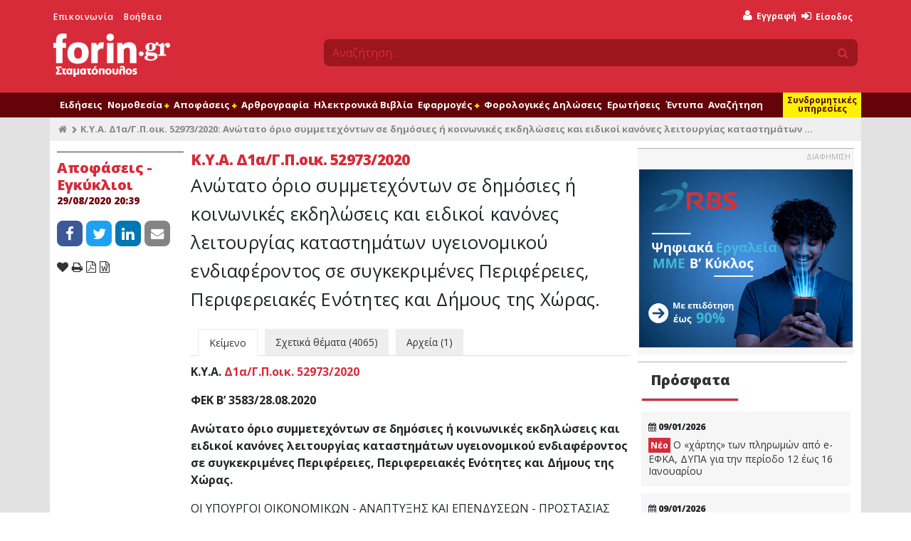

--- FILE ---
content_type: text/html; charset=UTF-8
request_url: https://www.forin.gr/articles/article/37615/kua-d1a-g-p-oik-52973-2020-anwtato-orio-summetexontwn-se-dhmosies-h-koinwnikes-ekdhlwseis-kai-eidikoi-kanones-leitourgias-katasthmatwn-ugeionomikou-endiaferontos-se-sugkekrimenes-perifereies-peri
body_size: 26134
content:
<!--
                              .';:cooddxxddooc:;'.
                        .';codxkkkkkkkkkkkkkkkkkkxdoc;'.
                   .':lxkkkkkkkkkkkkkkkkkkkkkkkkkkkkkkkkxl:'.
                ':dkkkkkkkkkkkkkkkkkkkkkkkkkkkkkkkkkkkkkkkkkkd:'
             .cxkkkkkkkkkkkkkkkkkkkkkkkkkkkkkkkkkkkkkkkkkkkkkkkkxc.
           ,oxkkkkkkkkkkkkkkkkkkkkkkkkkkkkkkkkkkkkkkkkkkkkkkkkkkkkxo,
         :xkkkkkkkkkkkl........................,xkkkkkkkkkkkkkkkkkkkkx:
       ,dkkkkkkkkkkkkk:                        .xkkkkkkkkkkkkkkkkkkkkkkd,
     .okkkkkkkkkkkkkkk:                        .xkkkkkkkkkkkkkkkkkkkkkkkko.
    ,xkkkkkkkkkkkkkkkk:                        .xkxc;'..';lxkkkkkkkkkkkkkkx,
   'xkkkkkkkkkkkkkkkkk:             ;;;;;;;;;;;:x:         .lkkkkkkkkkkkkkkx'
  ,xkkkkkkkkkkkkkkkkkk:            .kkkkkkkkkkkkl            okkkkkkkkkkkkkkx,
 .xkkkkkkkkkkkkkkkkkkk:            .kkkkkkkkkkkkl            okkkkkkkkkkkkkkkx.
 okkkkkkkkkkkkkkkkkkkk:             ..........lkkc.        .lkkkkkkkkkkkkkkkkko
,kkkkkkkkkkkkkkkkkkkkk:                       ckkkxl:,'',:oxkkkkkkkkkkkkkkkkkkk,
lkkkkkkkkkkkkkkkkkkkkk:                       ckkkkkkkkkkkkkkkkkkkkkkkkkkkkkkkkl
dkkkkkkkkkkkkkkkkkkkkk:                       ;oooollcc:;',xkkkkkkkkkkkkkkkkkkkd
dkkkkkkkkkkkkkkkkkkkkk:            .lllllllll.            lkkkkkkkkkkkkkkkkkkkkd
okkkkkkkkkkkkkkkkkkkkk:            .kkkkkkkkc            'kkkkkkkkkkkkkkkkkkkkkd
ckkkkkkkkkkkkkkkkkkkkk:            .kkkkkkkd.            okkkkkkkkkkkkkkkkkkkkkc
'kkkkkkkkkkkkkkkkkkkkk:            .kkkkkkx'            ;kkkkkkkkkkkkkkkkkkkkkk'
 lkkkkkkkkkkkkkkkkkkkk:            .kkkkkkc            .xkkkkkkkkkkkkkkkkkkkkkl
 .xkkkkkkkkkkkkkkkkkkk:            .kkkkkd.            okkkkkkkkkkkkkkkkkkkkkx.
  .xkkkkkkkkkkkkkkkkkkc            'kkkkx.            :kkkkkkkkkkkkkkkkkkkkkx.
   .dkkkkkkkkkkkkkkkkkkkkkkkkkkxkkxkkkkk:            .xkkkkkkkkkkkkkkkkkkkkx.
    .xkkkkkkkkkkkkkkkkkkkkkkkkkkkkkkkkkd             okkkkkkkkkkkkkkkkkkkkx.
     .lxkkkkkkkkkkkkkkkkkkkkkkkkkkkkkkk;            :kkkkxkkkkkkkkkkkkkkxl.
       'okkkkkkkkkkkkkkkkkkkkkkkkkkkkkk.           'kkkd,'xkkkkkkkkkkkko'
         ,okkkkkkkkkkkkkkkkkkkkkkkkkkkk'           :xo;.,dkkkkkkkkkkko,
           .cxkkkkkkkkkkkkkkkkkkkkkkkkkd'           .':dkkkkkkkkkkxc.
             .;okkkkkkkkkkkkkkkkkkkkkkkkkxl:;,,,,:coxkkkkkkkkkkko;.
                .;lxkkkkkkkkkkkkkkkkkkkkkkkkkkkkkkkkkkkkkkkkxl;.
                    .,cdxkkkkkkkkkkkkkkkkkkkkkkkkkkkkkkxdc,.
                         .';codxkkkkkkkkkkkkkkkkxdoc;'.
                               .';:loddxxddol:;'.

-->
<!DOCTYPE html>
<html lang="en" xmlns="http://www.w3.org/1999/xhtml" xmlns:fb="http://www.facebook.com/2008/fbml" xmlns:og="http://opengraphprotocol.org/schema/">
  <head>
    <title>Κ.Υ.Α. Δ1α/Γ.Π.οικ. 52973/2020: Ανώτατο όριο συμμετεχόντων σε δημόσιες ή κοινωνικές εκδηλώσεις και ειδικοί κανόνες λειτουργίας καταστημάτων υγειονομικού ενδιαφέροντος σε συγκεκριμένες Περιφέρειες, Περιφερειακές Ενότητες και Δήμους της Χώρας. | Forin.gr</title>
    <meta name="apple-itunes-app" content="app-id&#x3D;435528599,&#x20;app-argument&#x3D;https&#x3A;&#x2F;&#x2F;www.forin.gr&#x2F;articles&#x2F;article&#x2F;37615&#x2F;kua-d1a-g-p-oik-52973-2020-anwtato-orio-summetexontwn-se-dhmosies-h-koinwnikes-ekdhlwseis-kai-eidikoi-kanones-leitourgias-katasthmatwn-ugeionomikou-endiaferontos-se-sugkekrimenes-perifereies-peri">
<meta name="description" content="&#x039A;.&#x03A5;.&#x0391;.&#x20;&#x0394;1&#x03B1;&#x2F;&#x0393;.&#x03A0;.&#x03BF;&#x03B9;&#x03BA;.&#x20;52973&#x2F;2020&#x20;&#x20;&#x03A6;&#x0395;&#x039A;&#x20;&#x200B;B&#x2019;&#x20;3583&#x2F;28.08.2020&#x20;&#x20;&#x0391;&#x03BD;&#x03CE;&#x03C4;&#x03B1;&#x03C4;&#x03BF;&#x20;&#x03CC;&#x03C1;&#x03B9;&#x03BF;&#x20;&#x03C3;&#x03C5;&#x03BC;&#x03BC;&#x03B5;&#x03C4;&#x03B5;&#x03C7;&#x03CC;&#x03BD;&#x03C4;&#x03C9;&#x03BD;&#x20;&#x03C3;&#x03B5;&#x20;&#x03B4;&#x03B7;&#x03BC;&#x03CC;&#x03C3;&#x03B9;&#x03B5;&#x03C2;&#x20;&#x03AE;&#x20;&#x03BA;&#x03BF;&#x03B9;&#x03BD;&#x03C9;&#x03BD;&#x03B9;&#x03BA;&#x03AD;&#x03C2;&#x20;&#x03B5;&#x03BA;&#x03B4;&#x03B7;&#x03BB;&#x03CE;&#x03C3;&#x03B5;&#x03B9;&#x03C2;&#x20;&#x03BA;&#x03B1;&#x03B9;&#x20;&#x03B5;&#x03B9;&#x03B4;&#x03B9;&#x03BA;&#x03BF;&#x03AF;&#x20;&#x03BA;&#x03B1;&#x03BD;&#x03CC;&#x03BD;&#x03B5;&#x03C2;&#x20;&#x03BB;&#x03B5;&#x03B9;&#x03C4;&#x03BF;&#x03C5;&#x03C1;&#x03B3;&#x03AF;&#x03B1;&#x03C2;&#x20;...">
<meta property="og&#x3A;title" content="&#x039A;.&#x03A5;.&#x0391;.&#x20;&#x0394;1&#x03B1;&#x2F;&#x0393;.&#x03A0;.&#x03BF;&#x03B9;&#x03BA;.&#x20;52973&#x2F;2020&#x3A;&#x20;&#x0391;&#x03BD;&#x03CE;&#x03C4;&#x03B1;&#x03C4;&#x03BF;&#x20;&#x03CC;&#x03C1;&#x03B9;&#x03BF;&#x20;&#x03C3;&#x03C5;&#x03BC;&#x03BC;&#x03B5;&#x03C4;&#x03B5;&#x03C7;&#x03CC;&#x03BD;&#x03C4;&#x03C9;&#x03BD;&#x20;&#x03C3;&#x03B5;&#x20;&#x03B4;&#x03B7;&#x03BC;&#x03CC;&#x03C3;&#x03B9;&#x03B5;&#x03C2;&#x20;&#x03AE;&#x20;&#x03BA;&#x03BF;&#x03B9;&#x03BD;&#x03C9;&#x03BD;&#x03B9;&#x03BA;&#x03AD;&#x03C2;&#x20;&#x03B5;&#x03BA;&#x03B4;&#x03B7;&#x03BB;&#x03CE;&#x03C3;&#x03B5;&#x03B9;&#x03C2;&#x20;&#x03BA;&#x03B1;&#x03B9;&#x20;&#x03B5;&#x03B9;&#x03B4;&#x03B9;&#x03BA;&#x03BF;&#x03AF;&#x20;&#x03BA;&#x03B1;&#x03BD;&#x03CC;&#x03BD;&#x03B5;&#x03C2;&#x20;&#x03BB;&#x03B5;&#x03B9;&#x03C4;&#x03BF;&#x03C5;&#x03C1;&#x03B3;&#x03AF;&#x03B1;&#x03C2;&#x20;&#x03BA;&#x03B1;&#x03C4;&#x03B1;&#x03C3;&#x03C4;&#x03B7;&#x03BC;&#x03AC;&#x03C4;&#x03C9;&#x03BD;&#x20;&#x03C5;&#x03B3;&#x03B5;&#x03B9;&#x03BF;&#x03BD;&#x03BF;&#x03BC;&#x03B9;&#x03BA;&#x03BF;&#x03CD;&#x20;&#x03B5;&#x03BD;&#x03B4;&#x03B9;&#x03B1;&#x03C6;&#x03AD;&#x03C1;&#x03BF;&#x03BD;&#x03C4;&#x03BF;&#x03C2;&#x20;&#x03C3;&#x03B5;&#x20;&#x03C3;&#x03C5;&#x03B3;&#x03BA;&#x03B5;&#x03BA;&#x03C1;&#x03B9;&#x03BC;&#x03AD;&#x03BD;&#x03B5;&#x03C2;&#x20;&#x03A0;&#x03B5;&#x03C1;&#x03B9;&#x03C6;&#x03AD;&#x03C1;&#x03B5;&#x03B9;&#x03B5;&#x03C2;,&#x20;&#x03A0;&#x03B5;&#x03C1;&#x03B9;&#x03C6;&#x03B5;&#x03C1;&#x03B5;&#x03B9;&#x03B1;&#x03BA;&#x03AD;&#x03C2;&#x20;&#x0395;&#x03BD;&#x03CC;&#x03C4;&#x03B7;&#x03C4;&#x03B5;&#x03C2;&#x20;&#x03BA;&#x03B1;&#x03B9;&#x20;&#x0394;&#x03AE;&#x03BC;&#x03BF;&#x03C5;&#x03C2;&#x20;&#x03C4;&#x03B7;&#x03C2;&#x20;&#x03A7;&#x03CE;&#x03C1;&#x03B1;&#x03C2;.">
<meta property="og&#x3A;type" content="article">
<meta property="og&#x3A;logo" content="https&#x3A;&#x2F;&#x2F;www.forin.gr&#x2F;assets&#x2F;images&#x2F;fi-logo-inverted.png">
<meta property="og&#x3A;description" content="&#x039A;.&#x03A5;.&#x0391;.&#x20;&#x0394;1&#x03B1;&#x2F;&#x0393;.&#x03A0;.&#x03BF;&#x03B9;&#x03BA;.&#x20;52973&#x2F;2020&#x20;&#x20;&#x03A6;&#x0395;&#x039A;&#x20;&#x200B;B&#x2019;&#x20;3583&#x2F;28.08.2020&#x20;&#x20;&#x0391;&#x03BD;&#x03CE;&#x03C4;&#x03B1;&#x03C4;&#x03BF;&#x20;&#x03CC;&#x03C1;&#x03B9;&#x03BF;&#x20;&#x03C3;&#x03C5;&#x03BC;&#x03BC;&#x03B5;&#x03C4;&#x03B5;&#x03C7;&#x03CC;&#x03BD;&#x03C4;&#x03C9;&#x03BD;&#x20;&#x03C3;&#x03B5;&#x20;&#x03B4;&#x03B7;&#x03BC;&#x03CC;&#x03C3;&#x03B9;&#x03B5;&#x03C2;&#x20;&#x03AE;&#x20;&#x03BA;&#x03BF;&#x03B9;&#x03BD;&#x03C9;&#x03BD;&#x03B9;&#x03BA;&#x03AD;&#x03C2;&#x20;&#x03B5;&#x03BA;&#x03B4;&#x03B7;&#x03BB;&#x03CE;&#x03C3;&#x03B5;&#x03B9;&#x03C2;&#x20;&#x03BA;&#x03B1;&#x03B9;&#x20;&#x03B5;&#x03B9;&#x03B4;&#x03B9;&#x03BA;&#x03BF;&#x03AF;&#x20;&#x03BA;&#x03B1;&#x03BD;&#x03CC;&#x03BD;&#x03B5;&#x03C2;&#x20;&#x03BB;&#x03B5;&#x03B9;&#x03C4;&#x03BF;&#x03C5;&#x03C1;&#x03B3;&#x03AF;&#x03B1;&#x03C2;&#x20;...">
<meta property="og&#x3A;image" content="https&#x3A;&#x2F;&#x2F;www.forin.gr&#x2F;files&#x2F;13593">
<meta property="og&#x3A;url" content="https&#x3A;&#x2F;&#x2F;www.forin.gr&#x2F;articles&#x2F;article&#x2F;37615&#x2F;kua-d1a-g-p-oik-52973-2020-anwtato-orio-summetexontwn-se-dhmosies-h-koinwnikes-ekdhlwseis-kai-eidikoi-kanones-leitourgias-katasthmatwn-ugeionomikou-endiaferontos-se-sugkekrimenes-perifereies-peri">
<meta name="twitter&#x3A;card" content="summary_large_image">
<meta name="twitter&#x3A;site" content="&#x40;foringr">
<meta name="twitter&#x3A;title" content="&#x039A;.&#x03A5;.&#x0391;.&#x20;&#x0394;1&#x03B1;&#x2F;&#x0393;.&#x03A0;.&#x03BF;&#x03B9;&#x03BA;.&#x20;52973&#x2F;2020&#x3A;&#x20;&#x0391;&#x03BD;&#x03CE;&#x03C4;&#x03B1;&#x03C4;&#x03BF;&#x20;&#x03CC;&#x03C1;&#x03B9;&#x03BF;&#x20;&#x03C3;&#x03C5;&#x03BC;&#x03BC;&#x03B5;&#x03C4;&#x03B5;&#x03C7;&#x03CC;&#x03BD;&#x03C4;&#x03C9;&#x03BD;&#x20;&#x03C3;&#x03B5;&#x20;&#x03B4;&#x03B7;&#x03BC;&#x03CC;&#x03C3;&#x03B9;&#x03B5;&#x03C2;&#x20;&#x03AE;&#x20;&#x03BA;&#x03BF;&#x03B9;&#x03BD;&#x03C9;&#x03BD;&#x03B9;&#x03BA;&#x03AD;&#x03C2;&#x20;&#x03B5;&#x03BA;&#x03B4;&#x03B7;&#x03BB;&#x03CE;&#x03C3;&#x03B5;&#x03B9;&#x03C2;&#x20;&#x03BA;&#x03B1;&#x03B9;&#x20;&#x03B5;&#x03B9;&#x03B4;&#x03B9;&#x03BA;&#x03BF;&#x03AF;&#x20;&#x03BA;&#x03B1;&#x03BD;&#x03CC;&#x03BD;&#x03B5;&#x03C2;&#x20;&#x03BB;&#x03B5;&#x03B9;&#x03C4;&#x03BF;&#x03C5;&#x03C1;&#x03B3;&#x03AF;&#x03B1;&#x03C2;&#x20;&#x03BA;&#x03B1;&#x03C4;&#x03B1;&#x03C3;&#x03C4;&#x03B7;&#x03BC;&#x03AC;&#x03C4;&#x03C9;&#x03BD;&#x20;&#x03C5;&#x03B3;&#x03B5;&#x03B9;&#x03BF;&#x03BD;&#x03BF;&#x03BC;&#x03B9;&#x03BA;&#x03BF;&#x03CD;&#x20;&#x03B5;&#x03BD;&#x03B4;&#x03B9;&#x03B1;&#x03C6;&#x03AD;&#x03C1;&#x03BF;&#x03BD;&#x03C4;&#x03BF;&#x03C2;&#x20;&#x03C3;&#x03B5;&#x20;&#x03C3;&#x03C5;&#x03B3;&#x03BA;&#x03B5;&#x03BA;&#x03C1;&#x03B9;&#x03BC;&#x03AD;&#x03BD;&#x03B5;&#x03C2;&#x20;&#x03A0;&#x03B5;&#x03C1;&#x03B9;&#x03C6;&#x03AD;&#x03C1;&#x03B5;&#x03B9;&#x03B5;&#x03C2;,&#x20;&#x03A0;&#x03B5;&#x03C1;&#x03B9;&#x03C6;&#x03B5;&#x03C1;&#x03B5;&#x03B9;&#x03B1;&#x03BA;&#x03AD;&#x03C2;&#x20;&#x0395;&#x03BD;&#x03CC;&#x03C4;&#x03B7;&#x03C4;&#x03B5;&#x03C2;&#x20;&#x03BA;&#x03B1;&#x03B9;&#x20;&#x0394;&#x03AE;&#x03BC;&#x03BF;&#x03C5;&#x03C2;&#x20;&#x03C4;&#x03B7;&#x03C2;&#x20;&#x03A7;&#x03CE;&#x03C1;&#x03B1;&#x03C2;.">
<meta name="twitter&#x3A;description" content="&#x039A;.&#x03A5;.&#x0391;.&#x20;&#x0394;1&#x03B1;&#x2F;&#x0393;.&#x03A0;.&#x03BF;&#x03B9;&#x03BA;.&#x20;52973&#x2F;2020&#x20;&#x20;&#x03A6;&#x0395;&#x039A;&#x20;&#x200B;B&#x2019;&#x20;3583&#x2F;28.08.2020&#x20;&#x20;&#x0391;&#x03BD;&#x03CE;&#x03C4;&#x03B1;&#x03C4;&#x03BF;&#x20;&#x03CC;&#x03C1;&#x03B9;&#x03BF;&#x20;&#x03C3;&#x03C5;&#x03BC;&#x03BC;&#x03B5;&#x03C4;&#x03B5;&#x03C7;&#x03CC;&#x03BD;&#x03C4;&#x03C9;&#x03BD;&#x20;&#x03C3;&#x03B5;&#x20;&#x03B4;&#x03B7;&#x03BC;&#x03CC;&#x03C3;&#x03B9;&#x03B5;&#x03C2;&#x20;&#x03AE;&#x20;&#x03BA;&#x03BF;&#x03B9;&#x03BD;&#x03C9;&#x03BD;&#x03B9;&#x03BA;&#x03AD;&#x03C2;&#x20;&#x03B5;&#x03BA;&#x03B4;&#x03B7;&#x03BB;&#x03CE;&#x03C3;&#x03B5;&#x03B9;&#x03C2;&#x20;&#x03BA;&#x03B1;&#x03B9;&#x20;&#x03B5;&#x03B9;&#x03B4;&#x03B9;&#x03BA;&#x03BF;&#x03AF;&#x20;&#x03BA;&#x03B1;&#x03BD;&#x03CC;&#x03BD;&#x03B5;&#x03C2;&#x20;&#x03BB;&#x03B5;&#x03B9;&#x03C4;&#x03BF;&#x03C5;&#x03C1;&#x03B3;&#x03AF;&#x03B1;&#x03C2;&#x20;...">
<meta name="twitter&#x3A;image" content="https&#x3A;&#x2F;&#x2F;www.forin.gr&#x2F;files&#x2F;13593">
<meta name="keywords" content="&#x039A;&#x03BF;&#x03C1;&#x03C9;&#x03BD;&#x03BF;&#x03CA;&#x03CC;&#x03C2;">
<meta http-equiv="Content-Type" content="text&#x2F;html&#x3B;&#x20;charset&#x3D;UTF-8">
<meta name="viewport" content="width&#x3D;device-width,&#x20;initial-scale&#x3D;1">
<meta name="medium" content="medium_type">
<meta name="fb&#x3A;admins" content="619843512">
<meta property="fb&#x3A;pages" content="152449548132827">    <meta http-equiv="X-UA-Compatible" content="IE=edge">
    <meta name="facebook-domain-verification" content="jzujiq3vvnzhujwilcczs01am30tfi" />

    <link href="&#x2F;assets&#x2F;css&#x2F;cookieconsent.css" media="screen" rel="stylesheet" type="text&#x2F;css">
<link href="&#x2F;assets&#x2F;css&#x2F;jquery-ui&#x2F;jquery-ui.min.css" media="screen" rel="stylesheet" type="text&#x2F;css">
<link href="&#x2F;assets&#x2F;css&#x2F;main.css&#x3F;v&#x3D;2.8" media="all" rel="stylesheet" type="text&#x2F;css">
<link href="&#x2F;favicon.ico" rel="shortcut&#x20;icon" type="image&#x2F;vnd.microsoft.icon">
<link href="&#x2F;search_provider.xml" rel="search" type="application&#x2F;opensearchdescription&#x2B;xml" title="Forin.gr&#x20;Search">
<link href="https&#x3A;&#x2F;&#x2F;www.forin.gr&#x2F;articles&#x2F;article&#x2F;37615&#x2F;kua-d1a-g-p-oik-52973-2020-anwtato-orio-summetexontwn-se-dhmosies-h-koinwnikes-ekdhlwseis-kai-eidikoi-kanones-leitourgias-katasthmatwn-ugeionomikou-endiaferontos-se-sugkekrimenes-perifereies-peri" rel="canonical">
<link href="https&#x3A;&#x2F;&#x2F;amp.forin.gr&#x2F;articles&#x2F;article&#x2F;37615&#x2F;kua-d1a-g-p-oik-52973-2020-anwtato-orio-summetexontwn-se-dhmosies-h-koinwnikes-ekdhlwseis-kai-eidikoi-kanones-leitourgias-katasthmatwn-ugeionomikou-endiaferontos-se-sugkekrimenes-perifereies-peri" rel="amphtml">
<link href="&#x2F;assets&#x2F;css&#x2F;colorbox&#x2F;colorbox.css" media="screen" rel="stylesheet" type="text&#x2F;css">
<link href="&#x2F;assets&#x2F;articles&#x2F;css&#x2F;articles.css" media="screen" rel="stylesheet" type="text&#x2F;css">
<link href="&#x2F;assets&#x2F;css&#x2F;jquery.qtip.min.css" media="screen" rel="stylesheet" type="text&#x2F;css">
<link href="&#x2F;assets&#x2F;comments&#x2F;css&#x2F;comments.css" media="screen" rel="stylesheet" type="text&#x2F;css">
<link href="https&#x3A;&#x2F;&#x2F;www.forin.gr&#x2F;assets&#x2F;images&#x2F;fi_logo.png" rel="image_src">
<link href="&#x2F;manifest.json" rel="manifest">
    <!--[if lt IE 9]>
      <script type="text/javascript" src="/assets/js/html5.js"></script>
      <script type="text/javascript" src="/assets/js/html5shiv.min.js"></script>
      <script type="text/javascript" src="/assets/js/respond.min.js"></script>
      <script type="text/javascript" src="/assets/js/rem.min.js"></script>
    <![endif]-->

          <script type="text/plain" data-cookiecategory="thirdparty">
        var OneSignal = window.OneSignal || [];
        OneSignal.push(["init", {
          appId: "6b5f7257-7409-4e79-b2a9-bbf2618808f7",
          allowLocalhostAsSecureOrigin: true,
          autoRegister: false,
          welcomeNotification: {
            "title": "Forin.gr",
            "message": "Ενεργοποιήσατε επιτυχώς τις ειδοποιήσεις από το Forin.gr"
          },
          promptOptions: {
            enabled: true,
            actionMessage: "Θέλετε να λαμβάνετε ειδοποιήσεις από το Forin.gr για τις σημαντικότερες εξελίξεις;",
            acceptButtonText: "Ναι",
            cancelButtonText: "Όχι"
          },
          httpPermissionRequest: {
            modalTitle: 'Forin.gr',
            modalMessage: "Ενεργοποιήσατε επιτυχώς τις ειδοποιήσεις από το Forin.gr",
            modalButtonText: 'Κλείσιμο'
          },
          notifyButton: {
            enable: false
          },
          safari_web_id: 'web.gr.forin.push'
        }]);

        
              </script>
      <script type="text/javascript" src="https://cdn.onesignal.com/sdks/OneSignalSDK.js" async></script>

      <script type='text/javascript' src='//adman.forin.gr/www/delivery/spcjs.php?id=1&amp;target=_blank'></script>
    
    <style type="text/css" media="screen">
<!--
.widget.latest .contents {
  display: none;
}

.widget.latest .contents.visible {
  display: block;
}

.widget.latest .rank {
  font-size: 2.2rem;
  font-weight: bold;
  text-align: center;
  color: #d72b39;
  padding-top: 30px;
  padding-left: 8px;
}

.widget.latest .header {
  text-align: center;
  margin-bottom: 20px;
}

.widget.latest .header .border {
  height: 5px;
  background-color: #333333;
  position: relative;
  bottom: 0;
  outline: 5px solid #ffffff;
  width: 100%;
}

.widget.latest .header .col-xl-6:last-child {
  padding-right: 10px;
}

.widget.latest .header a {
  color: #333333;
}

.widget.latest .header a:focus {
  text-decoration: none;
}

.widget.latest .header a:hover {
  text-decoration: none;
  color: #d72b39;
}

.widget.latest .header .selected {
  color: #d72b39;
}

.widget.latest .header .selected .border {
  background-color: #d72b39;
}

.widget .frn-item {
  margin-left: 0!important;
}

-->
</style>  </head>
  <body>
    <div id="loader" class="loader"></div>
    <div id="fb-root"></div>

              
    <div id="header">
  <div class="container">
    <div class="row">
      <div class="col-sm-4 leftmenu">
        <ul>
          <li><a href="/contact" title="Επικοινωνήστε μαζί μας">Επικοινωνία</a></li>
          <li><a href="/help" title="Βρείτε απαντήσεις σε πιο συχνά θέματα">Βοήθεια</a></li>
        </ul>
        <a id="logo" href="/" title="Forin.gr - Το πιο αξιόπιστο φορολογικό - οικονομικό portal">
          <div id="loadingPulse"></div>
          <img src="/assets/images/logo-inverted.png" id="imgLogoNormal"/>
          <img src="/assets/images/fi-logo-inverted.png" id="imgLogoSmall"/>
        </a>
      </div>
      <div class="col-sm-8 usermenu">
        <div class="row">
          <div class="col-md-12">
              <ul class="loggedOutOptions">
    <li class="register">
      <a href="/user/register" title="Εγγραφείτε στο Forin.gr δωρεάν και αποκτήστε πρόσβαση σε όλο το δωρεάν περιεχόμενο του">
        <i class="fa fa-user"></i>
        <span style="color: #fff200;">Δωρεάν</span> Εγγραφή
      </a>
    </li>
    <li style="position: relative">
      <a id="loginBtnTop" href="/user/login" title="Είσοδος στο Forin.gr">
        <i class="fa fa-sign-in"></i> Είσοδος
      </a>
      
      <div id="loginModalWindow" class="row" style="display: none;">
        <a href="#" class="dismiss"><i class="fa fa-times"></i></a>
                        <div class="col-sm-12">
          <h4>Είσοδος μέλους</h4>
          <p>Παρακαλώ συμπληρώστε τα στοιχεία σας παρακάτω και πατήστε το πλήκτρο Είσοδος</p>

          <form method="post" name="login_form" action="&#x2F;user&#x2F;login" id="login_form">            <div class="form-group">
              <label for="email">Email</label>              <input type="email" name="email" class="required&#x20;email&#x20;form-control" value="">            </div>
            <div class="form-group">
              <label for="password">Κωδικός</label>
              <input type="password" name="password" class="required&#x20;password&#x20;form-control" value="">            </div>
            <div class="form-group">
              <input type="submit" class="btn btn-default btn-sm" name="login" value="ΕΙΣΟΔΟΣ"/>
              <a href="/user/reset" class="reset" title="Ξέχασα τον κωδικό μου">Ξέχασα τον κωδικό μου</a>
            </div>
            <p>ή συνδεθείτε με κάποιον από τους παρακάτω τρόπους</p>

            <div class="login-providers">
              <a href="/user/login?provider=facebook"><i class="fa fa-facebook"></i></a>
              <a href="/user/login?provider=google"><i class="fa fa-google"></i></a>
              <a href="/user/login?provider=linkedin"><i class="fa fa-linkedin"></i></a>
              <a href="/user/login?provider=twitter"><i class="fa fa-twitter"></i></a>
              <a href="/user/login?provider=live"><i class="fa fa-windows"></i></a>
              <a href="/user/login?provider=yahoo"><i class="fa fa-yahoo"></i></a>
            </div>

            <input type="hidden" name="redirect" value="https://www.forin.gr/articles/article/37615/kua-d1a-g-p-oik-52973-2020-anwtato-orio-summetexontwn-se-dhmosies-h-koinwnikes-ekdhlwseis-kai-eidikoi-kanones-leitourgias-katasthmatwn-ugeionomikou-endiaferontos-se-sugkekrimenes-perifereies-peri" />
          </form>        </div>
      </div>
    </li>
    <li class="search-sm d-block d-sm-none">
      <a id="searchSmBtm" href="#">
        <i class="fa fa-search"></i>
      </a>
    </li>
  </ul>
          </div>
        </div>
        <div class="row">
          <div id="search" class="col-md-12">
            <form method="GET" action="/search">
              <div class="input-group">
                <input type="text" id="quicksearch" name="q" class="form-control" placeholder="Αναζήτηση...">
                <span class="input-group-append">
                  <button type="submit" value="" name="s" class="btn">
                    <i class="fa fa-search"></i>
                  </button>
                </span>
              </div>
            </form>
          </div>
        </div>
      </div>
    </div>
  </div>
</div>
<div id="print-logo">
  <div class="container">
    <div class="row">
      <div class="col-sm-12">
        <img src="/assets/images/logo-website-small.png" />
      </div>
    </div>
  </div>
</div>
    <div id="navigation">
      <div class="container">
        <div class="col-md-12" id="navCntr">
          <ul class="navigation clearfix">
      
    <li data-menu="00000000463c375a000000003664bf00" class="navigation-option-container more">
      <a href="#" class="navigation-option"
         id="navMoreBtn">
                <i class="fa fa-bars"></i>
              </a>

      
          </li>
      
    <li data-menu="00000000463c3759000000003664bf00" class="navigation-option-container ">
      <a href="/news" class="navigation-option"
         >
                Ειδήσεις
              </a>

      
          </li>
      
    <li data-menu="00000000463c3758000000003664bf00" class="navigation-option-container container-has-children">
      <a href="#" class="has-children navigation-option"
         >
                Νομοθεσία
                  <i class="children fa fa-plus"></i>
              </a>

      
              <ul data-submenu="00000000463c3758000000003664bf00">
                    <li>
                          <a href='/laws'>
                
            Νομοθεσία
                          </a>
                    </li>
                    <li>
                          <a href='/nomologia'>
                
            Νομολογία
                          </a>
                    </li>
                    <li>
                          <a href='/nomothetiko-ergo'>
                
            Νομοθετικό έργο
                          </a>
                    </li>
                    <li>
                          <a href='/cases/ded'>
                
            Αποφάσεις ΔΕΔ
                          </a>
                    </li>
                  </ul>
          </li>
      
    <li data-menu="00000000463c3753000000003664bf00" class="navigation-option-container container-has-children">
      <a href="#" class="has-children navigation-option"
         >
                Αποφάσεις
                  <i class="children fa fa-plus"></i>
              </a>

      
              <ul data-submenu="00000000463c3753000000003664bf00">
                    <li>
                          <a href='/forologia'>
                
            Υπουργείο Οικονομικών
                          </a>
                    </li>
                    <li>
                          <a href='/ergatika/apofaseis'>
                
            Υπουργείο Εργασίας
                          </a>
                    </li>
                    <li>
                          <a href='/anaptyksiaka/apofaseis'>
                
            Υπουργείο Ανάπτυξης
                          </a>
                    </li>
                  </ul>
          </li>
      
    <li data-menu="00000000463c3757000000003664bf00" class="navigation-option-container ">
      <a href="/arthrografia" class="navigation-option"
         >
                Αρθρογραφία
              </a>

      
          </li>
      
    <li data-menu="00000000463c3756000000003664bf00" class="navigation-option-container ">
      <a href="/units" class="navigation-option"
         >
                Ηλεκτρονικά Βιβλία
              </a>

      
          </li>
      
    <li data-menu="00000000463c3755000000003664bf00" class="navigation-option-container container-has-children">
      <a href="/tools" class="has-children navigation-option"
         >
                Εφαρμογές
                  <i class="children fa fa-plus"></i>
              </a>

      
              <ul data-submenu="00000000463c3755000000003664bf00">
                    <li>
                          <a href='/tools'>
                
            Όλες οι εφαρμογές
                          </a>
                    </li>
                    <li>
                          <a href='/tools/foros-eisodhmatos'>
                
            Υπολογισμός φόρου
                          </a>
                    </li>
                    <li>
                          <a href='/calendar'>
                
            Ημερολόγιο
                          </a>
                    </li>
                    <li>
                          <a href='/tools/tekmhria'>
                
            Υπολογισμός τεκμηρίων
                          </a>
                    </li>
                    <li>
                          <a href='/tools/validate/afm'>
                
            Επιβεβαίωση Α.Φ.Μ
                          </a>
                    </li>
                    <li>
                          <a href='/books'>
                
            Συνοδευτικό υλικό βιβλίων
                          </a>
                    </li>
                    <li>
                          <a href='/seminars'>
                
            Σεμινάρια
                          </a>
                    </li>
                  </ul>
          </li>
      
    <li data-menu="00000000463c376d000000003664bf00" class="navigation-option-container ">
      <a href="/assistant" class="navigation-option"
         >
                Φορολογικές Δηλώσεις
              </a>

      
          </li>
      
    <li data-menu="00000000463c376c000000003664bf00" class="navigation-option-container ">
      <a href="/questions" class="navigation-option"
         >
                Ερωτήσεις
              </a>

      
          </li>
      
    <li data-menu="00000000463c3763000000003664bf00" class="navigation-option-container ">
      <a href="/entypa" class="navigation-option"
         >
                Έντυπα
              </a>

      
          </li>
      
    <li data-menu="00000000463c3762000000003664bf00" class="navigation-option-container ">
      <a href="/search/advanced" class="navigation-option"
         >
                Αναζήτηση
              </a>

      
          </li>
      
    <li data-menu="00000000463c3761000000003664bf00" class="navigation-option-container promo">
      <a href="/analysis" class="navigation-option"
         >
                Συνδρομητικές υπηρεσίες
              </a>

      
          </li>
      
    <li data-menu="00000000463c3760000000003664bf00" class="navigation-option-container promo hide-in-main-menu">
      <a href="/workspaces" class="navigation-option"
         >
                Forin Workspaces
              </a>

      
          </li>
      
    <li data-menu="00000000463c3767000000003664bf00" class="navigation-option-container eshop">
      <a href="/eshop" class="navigation-option"
         >
                e-shop
              </a>

      
          </li>
  </ul>
        </div>
      </div>
    </div>
    <div id="subNavigation">
      <div class="container">
        <div class="col-md-12" id="subNavCntr"></div>
      </div>
    </div>

    <div id="subscriptions">
      <div class="container">
        <div class="row">
          <div class="col-xl-2 hidden-lg-down">&nbsp;</div>
          <div class="col-xl-10 col-lg-12">
            <div class="sb-container">
              <div class="row">
                <div class="col-md-6">
                  <div class="sb workspaces">
                    <img class="sb-top-image" src="/assets/workspaces/images/forinWorkspaces.png" />

                    <h1>
                      Εκσυγχρονίστε και αναβαθμίστε τη ψηφιακή υποδομή
                      του λογιστικού σας γραφείου!
                    </h1>

                    <a href="/workspaces" title="Η απόλυτη λύση για την οργάνωση της επιχείρησης σας"
                       class="btn btn-success">
                      Μάθετε περισσότερα
                    </a>
                    <img class="footer-image" src="/assets/images/hsb-workspaces.png"/>
                  </div>
                </div>
                <div class="col-md-6">
                  <div class="sb analysis">
                    <img class="sb-top-image" src="/assets/images/logo-small.png" />

                    <h1>
                      Ο φορολογικός σας σύμβουλος!
                      Αποκτήστε πρόσβαση στη γνώση
                      από €8,33/ μήνα.
                    </h1>

                    <a href="/analysis" title="Η πληρέστερη βάση φορολογικών / εργατικών / αναπτυξιακών δεδομένων"
                       class="btn btn-success">
                      Μάθετε περισσότερα
                    </a>
                    <img class="footer-image" src="/assets/images/hsb-analysis.png"/>
                  </div>
                </div>
              </div>
            </div>
          </div>
        </div>
      </div>
    </div>

    <div id="content">
      <div class="container">
        
        
  

  



  




    <div class="row breadcrumbs">
  <div class="col-xl-12">
    <ul>
      <li><a href="/" title="Forin.gr"><i class="fa fa-home"></i></a></li>
            <li>Κ.Υ.Α. Δ1α/Γ.Π.οικ. 52973/2020: Ανώτατο όριο συμμετεχόντων σε δημόσιες ή κοινωνικές εκδηλώσεις και ειδικοί κανόνες λειτουργίας καταστημάτων ...</li>
    </ul>
  </div>
</div>
<div class="row" itemscope itemtype="http://schema.org/Article">
  <div class="col-xl-2">
    <div class="frn-item frn-sidebar frn-white article-sdbr">
      <div class="body">
                  <h1 class="date-follows">Αποφάσεις - Εγκύκλιοι</h1>
                <h2>
          <time itemprop="datePublished" content="2020-08-29T20:39:17"><abbr class="time" title="1598722757">29/08/2020 20:39</abbr></time>
        </h2>

        <div class="social">
  <a rel="nofollow" target="_blank" class="share_button share_button_facebook" data-network="facebook"
     href="https://www.facebook.com/sharer/sharer.php?u=https%3A%2F%2Fwww.forin.gr%2Farticles%2Farticle%2F37615%2Fkua-d1a-g-p-oik-52973-2020-anwtato-orio-summetexontwn-se-dhmosies-h-koinwnikes-ekdhlwseis-kai-eidikoi-kanones-leitourgias-katasthmatwn-ugeionomikou-endiaferontos-se-sugkekrimenes-perifereies-peri&t=%CE%9A.%CE%A5.%CE%91.+%CE%941%CE%B1%2F%CE%93.%CE%A0.%CE%BF%CE%B9%CE%BA.+52973%2F2020%3A+%CE%91%CE%BD%CF%8E%CF%84%CE%B1%CF%84%CE%BF+%CF%8C%CF%81%CE%B9%CE%BF+%CF%83%CF%85%CE%BC%CE%BC%CE%B5%CF%84%CE%B5%CF%87%CF%8C%CE%BD%CF%84%CF%89%CE%BD+%CF%83%CE%B5+%CE%B4%CE%B7%CE%BC%CF%8C%CF%83%CE%B9%CE%B5%CF%82+%CE%AE+%CE%BA%CE%BF%CE%B9%CE%BD%CF%89%CE%BD%CE%B9%CE%BA%CE%AD%CF%82+%CE%B5%CE%BA%CE%B4%CE%B7%CE%BB%CF%8E%CF%83%CE%B5%CE%B9%CF%82+%CE%BA%CE%B1%CE%B9+%CE%B5%CE%B9%CE%B4%CE%B9%CE%BA%CE%BF%CE%AF+%CE%BA%CE%B1%CE%BD%CF%8C%CE%BD%CE%B5%CF%82+%CE%BB%CE%B5%CE%B9%CF%84%CE%BF%CF%85%CF%81%CE%B3%CE%AF%CE%B1%CF%82+%CE%BA%CE%B1%CF%84%CE%B1%CF%83%CF%84%CE%B7%CE%BC%CE%AC%CF%84%CF%89%CE%BD+%CF%85%CE%B3%CE%B5%CE%B9%CE%BF%CE%BD%CE%BF%CE%BC%CE%B9%CE%BA%CE%BF%CF%8D+%CE%B5%CE%BD%CE%B4%CE%B9%CE%B1%CF%86%CE%AD%CF%81%CE%BF%CE%BD%CF%84%CE%BF%CF%82+%CF%83%CE%B5+%CF%83%CF%85%CE%B3%CE%BA%CE%B5%CE%BA%CF%81%CE%B9%CE%BC%CE%AD%CE%BD%CE%B5%CF%82+%CE%A0%CE%B5%CF%81%CE%B9%CF%86%CE%AD%CF%81%CE%B5%CE%B9%CE%B5%CF%82%2C+%CE%A0%CE%B5%CF%81%CE%B9%CF%86%CE%B5%CF%81%CE%B5%CE%B9%CE%B1%CE%BA%CE%AD%CF%82+%CE%95%CE%BD%CF%8C%CF%84%CE%B7%CF%84%CE%B5%CF%82+%CE%BA%CE%B1%CE%B9+%CE%94%CE%AE%CE%BC%CE%BF%CF%85%CF%82+%CF%84%CE%B7%CF%82+%CE%A7%CF%8E%CF%81%CE%B1%CF%82.">
    <i class="fa fa-facebook"></i>
  </a>
  <a rel="nofollow" target="_blank" class="share_button share_button_twitter" data-network="twitter"
     href="https://twitter.com/share?url=https%3A%2F%2Fwww.forin.gr%2Farticles%2Farticle%2F37615%2Fkua-d1a-g-p-oik-52973-2020-anwtato-orio-summetexontwn-se-dhmosies-h-koinwnikes-ekdhlwseis-kai-eidikoi-kanones-leitourgias-katasthmatwn-ugeionomikou-endiaferontos-se-sugkekrimenes-perifereies-peri&text=%CE%9A.%CE%A5.%CE%91.+%CE%941%CE%B1%2F%CE%93.%CE%A0.%CE%BF%CE%B9%CE%BA.+52973%2F2020%3A+%CE%91%CE%BD%CF%8E%CF%84%CE%B1%CF%84%CE%BF+%CF%8C%CF%81%CE%B9%CE%BF+%CF%83%CF%85%CE%BC%CE%BC%CE%B5%CF%84%CE%B5%CF%87%CF%8C%CE%BD%CF%84%CF%89%CE%BD+%CF%83%CE%B5+%CE%B4%CE%B7%CE%BC%CF%8C%CF%83%CE%B9%CE%B5%CF%82+%CE%AE+%CE%BA%CE%BF%CE%B9%CE%BD%CF%89%CE%BD%CE%B9%CE%BA%CE%AD%CF%82+%CE%B5%CE%BA%CE%B4%CE%B7%CE%BB%CF%8E%CF%83%CE%B5%CE%B9%CF%82+%CE%BA%CE%B1%CE%B9+%CE%B5%CE%B9%CE%B4%CE%B9%CE%BA%CE%BF%CE%AF+%CE%BA%CE%B1%CE%BD%CF%8C%CE%BD%CE%B5%CF%82+%CE%BB%CE%B5%CE%B9%CF%84%CE%BF%CF%85%CF%81%CE%B3%CE%AF%CE%B1%CF%82+%CE%BA%CE%B1%CF%84%CE%B1%CF%83%CF%84%CE%B7%CE%BC%CE%AC%CF%84%CF%89%CE%BD+%CF%85%CE%B3%CE%B5%CE%B9%CE%BF%CE%BD%CE%BF%CE%BC%CE%B9%CE%BA%CE%BF%CF%8D+%CE%B5%CE%BD%CE%B4%CE%B9%CE%B1%CF%86%CE%AD%CF%81%CE%BF%CE%BD%CF%84%CE%BF%CF%82+%CF%83%CE%B5+%CF%83%CF%85%CE%B3%CE%BA%CE%B5%CE%BA%CF%81%CE%B9%CE%BC%CE%AD%CE%BD%CE%B5%CF%82+%CE%A0%CE%B5%CF%81%CE%B9%CF%86%CE%AD%CF%81%CE%B5%CE%B9%CE%B5%CF%82%2C+%CE%A0%CE%B5%CF%81%CE%B9%CF%86%CE%B5%CF%81%CE%B5%CE%B9%CE%B1%CE%BA%CE%AD%CF%82+%CE%95%CE%BD%CF%8C%CF%84%CE%B7%CF%84%CE%B5%CF%82+%CE%BA%CE%B1%CE%B9+%CE%94%CE%AE%CE%BC%CE%BF%CF%85%CF%82+%CF%84%CE%B7%CF%82+%CE%A7%CF%8E%CF%81%CE%B1%CF%82.">
    <i class="fa fa-twitter"></i>
  </a>
  <a rel="nofollow" target="_blank" class="share_button share_button_linkedin" data-network="linkedin"
     href="https://www.linkedin.com/shareArticle?mini=true&url=https%3A%2F%2Fwww.forin.gr%2Farticles%2Farticle%2F37615%2Fkua-d1a-g-p-oik-52973-2020-anwtato-orio-summetexontwn-se-dhmosies-h-koinwnikes-ekdhlwseis-kai-eidikoi-kanones-leitourgias-katasthmatwn-ugeionomikou-endiaferontos-se-sugkekrimenes-perifereies-peri&title=%CE%9A.%CE%A5.%CE%91.+%CE%941%CE%B1%2F%CE%93.%CE%A0.%CE%BF%CE%B9%CE%BA.+52973%2F2020%3A+%CE%91%CE%BD%CF%8E%CF%84%CE%B1%CF%84%CE%BF+%CF%8C%CF%81%CE%B9%CE%BF+%CF%83%CF%85%CE%BC%CE%BC%CE%B5%CF%84%CE%B5%CF%87%CF%8C%CE%BD%CF%84%CF%89%CE%BD+%CF%83%CE%B5+%CE%B4%CE%B7%CE%BC%CF%8C%CF%83%CE%B9%CE%B5%CF%82+%CE%AE+%CE%BA%CE%BF%CE%B9%CE%BD%CF%89%CE%BD%CE%B9%CE%BA%CE%AD%CF%82+%CE%B5%CE%BA%CE%B4%CE%B7%CE%BB%CF%8E%CF%83%CE%B5%CE%B9%CF%82+%CE%BA%CE%B1%CE%B9+%CE%B5%CE%B9%CE%B4%CE%B9%CE%BA%CE%BF%CE%AF+%CE%BA%CE%B1%CE%BD%CF%8C%CE%BD%CE%B5%CF%82+%CE%BB%CE%B5%CE%B9%CF%84%CE%BF%CF%85%CF%81%CE%B3%CE%AF%CE%B1%CF%82+%CE%BA%CE%B1%CF%84%CE%B1%CF%83%CF%84%CE%B7%CE%BC%CE%AC%CF%84%CF%89%CE%BD+%CF%85%CE%B3%CE%B5%CE%B9%CE%BF%CE%BD%CE%BF%CE%BC%CE%B9%CE%BA%CE%BF%CF%8D+%CE%B5%CE%BD%CE%B4%CE%B9%CE%B1%CF%86%CE%AD%CF%81%CE%BF%CE%BD%CF%84%CE%BF%CF%82+%CF%83%CE%B5+%CF%83%CF%85%CE%B3%CE%BA%CE%B5%CE%BA%CF%81%CE%B9%CE%BC%CE%AD%CE%BD%CE%B5%CF%82+%CE%A0%CE%B5%CF%81%CE%B9%CF%86%CE%AD%CF%81%CE%B5%CE%B9%CE%B5%CF%82%2C+%CE%A0%CE%B5%CF%81%CE%B9%CF%86%CE%B5%CF%81%CE%B5%CE%B9%CE%B1%CE%BA%CE%AD%CF%82+%CE%95%CE%BD%CF%8C%CF%84%CE%B7%CF%84%CE%B5%CF%82+%CE%BA%CE%B1%CE%B9+%CE%94%CE%AE%CE%BC%CE%BF%CF%85%CF%82+%CF%84%CE%B7%CF%82+%CE%A7%CF%8E%CF%81%CE%B1%CF%82.&source=Forin.gr">
    <i class="fa fa-linkedin"></i>
  </a>
  <a
      class="share_button share_button_email" data-network="email"
      href="mailto:?subject=Κ.Υ.Α. Δ1α/Γ.Π.οικ. 52973/2020: Ανώτατο όριο συμμετεχόντων σε δημόσιες ή κοινωνικές εκδηλώσεις και ειδικοί κανόνες λειτουργίας καταστημάτων υγειονομικού ενδιαφέροντος σε συγκεκριμένες Περιφέρειες, Περιφερειακές Ενότητες και Δήμους της Χώρας. | forin.gr&body=https%3A%2F%2Fwww.forin.gr%2Farticles%2Farticle%2F37615%2Fkua-d1a-g-p-oik-52973-2020-anwtato-orio-summetexontwn-se-dhmosies-h-koinwnikes-ekdhlwseis-kai-eidikoi-kanones-leitourgias-katasthmatwn-ugeionomikou-endiaferontos-se-sugkekrimenes-perifereies-peri">
    <i class="fa fa-envelope"></i>
  </a>
</div>
        <ul class="actions">
                      <li><a onclick="_frn.favorites('Forin\\Articles\\Entity\\Article', '37615', this); return false;" id="favorite" href="#" class="fo-tooltip add-favorite" data-tooltip="Προσθέστε το θέμα στα αγαπημένα σας"><i class="fa fa-heart"></i></a></li>
          
          <li><a href="#" class="share_button_print print fo-tooltip" data-tooltip="Εκτύπωση της σελίδας"><i class="fa fa-print"></i></a></li>
          <li><a target="_blank" href="/articles/export/37615/pdf" class="pdf fo-tooltip subscriptionLink" data-tooltip="Εξαγωγή σε PDF"><i class="fa fa-file-pdf-o"></i></a></li>
          <li><a href="/articles/export/37615/word" class="fo-tooltip subscriptionLink" data-tooltip="Εξαγωγή σε Word"><i class="fa fa-file-word-o"></i></a></li>

          
          
                  </ul>
      </div>
    </div>
  </div>
  <div class="col-xl-10">
    <div class="row">
      <div class="col-lg-8 col-md-12 article" id="article">
        <div class="row">
          <div class="col-md-12">
            <h1 class="title" itemprop="name">
              <span class="supertitle">
                Κ.Υ.Α. Δ1α/Γ.Π.οικ. 52973/2020              </span>
                              Ανώτατο όριο συμμετεχόντων σε δημόσιες ή κοινωνικές εκδηλώσεις και ειδικοί κανόνες λειτουργίας καταστημάτων υγειονομικού ενδιαφέροντος σε συγκεκριμένες Περιφέρειες, Περιφερειακές Ενότητες και Δήμους της Χώρας.                          </h1>
            <h1 class="time print-show">
              <time content="2020-08-29T20:39:17">
                <abbr class="time" title="1598722757">29/08/2020 20:39</abbr>              </time>
            </h1>

            <ul class="frn-tabs">
              <li class="selected">
                <a href="/articles/article/37615/kua-d1a-g-p-oik-52973-2020-anwtato-orio-summetexontwn-se-dhmosies-h-koinwnikes-ekdhlwseis-kai-eidikoi-kanones-leitourgias-katasthmatwn-ugeionomikou-endiaferontos-se-sugkekrimenes-perifereies-peri">
                  Κείμενο
                </a>
              </li>
              <li class="">
                <a href="/articles/related/37615/kua-d1a-g-p-oik-52973-2020-anwtato-orio-summetexontwn-se-dhmosies-h-koinwnikes-ekdhlwseis-kai-eidikoi-kanones-leitourgias-katasthmatwn-ugeionomikou-endiaferontos-se-sugkekrimenes-perifereies-peri">
                  Σχετικά θέματα (4065)                </a>
              </li>
                                            <li>
                  <a href="/articles/files/37615/kua-d1a-g-p-oik-52973-2020-anwtato-orio-summetexontwn-se-dhmosies-h-koinwnikes-ekdhlwseis-kai-eidikoi-kanones-leitourgias-katasthmatwn-ugeionomikou-endiaferontos-se-sugkekrimenes-perifereies-peri">
                    Αρχεία (1)
                  </a>
                </li>
                                        </ul>
            
            <span itemprop="articleBody" id="articleBody">
              
                        
            
            
                          
                            <p><strong>Κ.Υ.Α. <a class="reference" href="/articles/article/37615/kua-d1a-g-p-oik-52973-2020-anwtato-orio-summetexontwn-se-dhmosies-h-koinwnikes-ekdhlwseis-kai-eidikoi-kanones-leitourgias-katasthmatwn-ugeionomikou-endiaferontos-se-sugkekrimenes-perifereies-peri" title="Ανώτατο όριο συμμετεχόντων σε δημόσιες ή κοινωνικές εκδηλώσεις και ειδικοί κανόνες λειτουργίας καταστημάτων υγειονομικού ενδιαφέροντος σε συγκεκριμένες Περιφέρειες, Περιφερειακές Ενότητες και Δήμους της Χώρας.">Δ1α/Γ.Π.οικ. 52973/2020</a></strong></p>

<p><strong>ΦΕΚ ​B’ 3583/28.08.2020</strong></p>

<p><strong>Ανώτατο όριο συμμετεχόντων σε δημόσιες ή κοινωνικές εκδηλώσεις και ειδικοί κανόνες λειτουργίας καταστημάτων υγειονομικού ενδιαφέροντος σε συγκεκριμένες Περιφέρειες, Περιφερειακές Ενότητες και Δήμους της Χώρας.</strong></p>

<p>ΟΙ ΥΠΟΥΡΓΟΙ ΟΙΚΟΝΟΜΙΚΩΝ - ΑΝΑΠΤΥΞΗΣ ΚΑΙ ΕΠΕΝΔΥΣΕΩΝ - ΠΡΟΣΤΑΣΙΑΣ ΤΟΥ ΠΟΛΙΤΗ -<br />
ΕΡΓΑΣΙΑΣ ΚΑΙ ΚΟΙΝΩΝΙΚΩΝ ΥΠΟΘΕΣΕΩΝ -<br />
ΥΓΕΙΑΣ - ΠΟΛΙΤΙΣΜΟΥ ΚΑΙ ΑΘΛΗΤΙΣΜΟΥ -<br />
ΕΣΩΤΕΡΙΚΩΝ</p>

<p>Έχοντας υπόψη:</p>

<p><strong>1.</strong> Τις διατάξεις:</p>

<p><strong>α.</strong> του άρθρου τεσσαρακοστού τέταρτου της από 1.5.2020 Πράξης Νομοθετικού Περιεχομένου «Περαιτέρω μέτρα για την αντιμετώπιση των συνεχιζόμενων συνεπειών της πανδημίας του κορωνοϊού COVID-19 και την επάνοδο στην κοινωνική και οικονομική κανονικότητα» (Α’ 90), η οποία κυρώθηκε με το <a class="reference" href="/laws/law/3873/n-4690-2020#!/?article=2&amp;bn=1" title="Άρθρο 2 - Ν. 4690/2020 (ΦΕΚ A 104 - 30.05.2020) Κύρωση: α) της από 13.4.2020 Π.Ν.Π. Μέτρα για την αντιμετώπιση των συνεχιζόμενων συνεπειών της πανδημίας του κορωνοϊού COVID-19 και άλλες κατεπείγουσες διατάξεις (A΄ 84) και β) της από 1.5.2020 Π.Ν.Π. Περαιτέρω μέτρα για την αντιμετώπιση των συνεχιζόμενων συνεπειών της πανδημίας του κορωνοϊού COVID-19 και την επάνοδο στην κοινωνική και οικονομική κανονικότητα (Α΄ 90) και άλλες διατάξεις.">άρθρο 2 του ν. 4690/2020</a> (Α’ 104),</p>

<p><strong>β.</strong> του άρθρου πρώτου της από 25.2.2020 Πράξης Νομοθετικού Περιεχομένου «Κατεπείγοντα μέτρα αποφυγής και περιορισμού της διάδοσης κορωνοϊού» (Α’ 42), η οποία κυρώθηκε με το <a class="reference" href="/laws/law/3861/n-4682-2020#!/?article=1&amp;bn=1" title="Άρθρο 1 - Ν. 4682/2020 (ΦΕΚ A 76 - 03.04.2020) Κύρωση: α) της από 25.2.2020 Π.Ν.Π. Κατεπείγοντα μέτρα αποφυγής και περιορισμού της διάδοσης κορωνοϊού (Α΄ 42), β) της από 11.3.2020 Π.Ν.Π. Κατεπείγοντα μέτρα αντιμετώπισης των αρνητικών συνεπειών της εμφάνισης του κορωνοϊού COVID-19 και της ανάγκης περιορισμού της διάδοσής του (A΄ 55) και γ) της από 14.3.2020 Π.Ν.Π. Κατεπείγοντα μέτρα αντιμετώπισης της ανάγκης περιορισμού της διασποράς του κορωνοϊού COVID-19 (Α΄ 64) και άλλες διατάξεις.">άρθρο 1 του ν. 4682/2020</a> (Α’ 76),</p>

<p><strong>γ.</strong> της παρ. 4 του άρθρου εικοστού τρίτου της από 14.3.2020 Πράξης Νομοθετικού Περιεχομένου «Κατεπείγοντα μέτρα αντιμετώπισης της ανάγκης περιορισμού της διασποράς του κορωνοϊού COVID-19» (Α’ 64), η οποία κυρώθηκε με το <a class="reference" href="/laws/law/3861/n-4682-2020#!/?article=3&amp;bn=1" title="Άρθρο 3 - Ν. 4682/2020 (ΦΕΚ A 76 - 03.04.2020) Κύρωση: α) της από 25.2.2020 Π.Ν.Π. Κατεπείγοντα μέτρα αποφυγής και περιορισμού της διάδοσης κορωνοϊού (Α΄ 42), β) της από 11.3.2020 Π.Ν.Π. Κατεπείγοντα μέτρα αντιμετώπισης των αρνητικών συνεπειών της εμφάνισης του κορωνοϊού COVID-19 και της ανάγκης περιορισμού της διάδοσής του (A΄ 55) και γ) της από 14.3.2020 Π.Ν.Π. Κατεπείγοντα μέτρα αντιμετώπισης της ανάγκης περιορισμού της διασποράς του κορωνοϊού COVID-19 (Α΄ 64) και άλλες διατάξεις.">άρθρο 3 του ν. 4682/2020</a> (Α’ 76),</p>

<p><strong>δ.</strong> του <a class="reference" href="/laws/law/3619/pd-142-2017" title="Οργανισμός Υπουργείου Οικονομικών (Π.Δ. 142/2017)">π.δ. 142/2017</a> «Οργανισμός Υπουργείου Οικονομικών» (Α’ 181),</p>

<p><strong>ε.</strong> του π.δ. 147/2017 «Οργανισμός του Υπουργείου Οικονομίας και Ανάπτυξης» (Α’ 192),</p>

<p><strong>στ.</strong> του π.δ. 86/2018 «Ανασύσταση του Υπουργείου Δημόσιας Τάξης και Προστασίας του Πολίτη και μετονομασία του σε Υπουργείο Προστασίας του Πολίτη» (Α’ 159),</p>

<p><strong>ζ.</strong> του π.δ. 134/2017 «Οργανισμός Υπουργείου Εργασίας, Κοινωνικής Ασφάλισης και Κοινωνικής Αλληλεγγύης» (Α’ 168),</p>

<p><strong>η.</strong> του π.δ. 121/2017 «Οργανισμός του Υπουργείου Υγείας» (Α’ 148),</p>

<p><strong>θ.</strong> του π.δ. 4/2018 «Οργανισμός Υπουργείου Πολιτισμού και Αθλητισμού» (Α’ 4),</p>

<p><strong>ι.</strong> του π.δ. 141/2017 «Οργανισμός του Υπουργείου Εσωτερικών» (Α’ 180),</p>

<p><strong>ια.</strong> του π.δ. 83/2019 «Διορισμός Αντιπροέδρου της Κυβέρνησης, Υπουργών, Αναπληρωτών Υπουργών και Υφυπουργών» (Α’ 121),</p>

<p><strong>ιβ.</strong> του π.δ. 62/2020 «Διορισμός Αναπληρωτών Υπουργών και Υφυπουργών» (Α’ 155) και</p>

<p><strong>ιγ.</strong> της υπό στοιχεία Υ 44/5.8.2020 απόφασης του Πρωθυπουργού «Ανάθεση αρμοδιοτήτων στον Αναπληρωτή Υπουργό Οικονομικών, Θεόδωρο Σκυλακάκη» (Β’ 3299).</p>

<p><strong>2.</strong> Την υπό στοιχεία <a class="reference" href="/articles/article/37467/kua-d1a-g-p-oik-52297-2020-anwtato-orio-summetexontwn-se-dhmosies-h-koinwnikes-ekdhlwseis-kai-eidikoi-kanones-leitourgias-katasthmatwn-ugeionomikou-endiaferontos-se-sugkekrimenes-perifereies-perife" title="Ανώτατο όριο συμμετεχόντων σε δημόσιες ή κοινωνικές εκδηλώσεις και ειδικοί κανόνες λειτουργίας καταστημάτων υγειονομικού ενδιαφέροντος σε συγκεκριμένες Περιφέρειες, Περιφερειακές Ενότητες και Δήμους της Χώρας – Αντικατάσταση της υπό στοιχεία Δ1α/Γ.Π.οικ.52221/21.8.2020 κοινής απόφασης των Υπουργών Οικονομικών, Ανάπτυξης και Επενδύσεων, Προστασίας του Πολίτη, Εργασίας και Κοινωνικών Υποθέσεων, Υγείας, Πολιτισμού και Αθλητισμού και Εσωτερικών «Ανώτατο όριο συμμετεχόντων σε δημόσιες ή κοινωνικές εκδηλώσεις και">Δ1α/Γ.Π.οικ.52297/24.8.2020</a> κοινή απόφαση των Υπουργών Οικονομικών, Ανάπτυξης και Επενδύσεων, Προστασίας του Πολίτη, Εργασίας και Κοινωνικών Υποθέσεων, Υγείας, Πολιτισμού και Αθλητισμού και Εσωτερικών «Ανώτατο όριο συμμετεχόντων σε δημόσιες ή κοινωνικές εκδηλώσεις και ειδικοί κανόνες λειτουργίας καταστημάτων υγειονομικού ενδιαφέροντος σε συγκεκριμένες Περιφέρειες, Περιφερειακές Ενότητες και Δήμους της Χώρας - Αντικατάσταση της υπό στοιχεία <a class="reference" href="/articles/article/37416/d1a-g-p-oik-52221-2020-anwtato-orio-summetexontwn-se-dhmosies-h-koinwnikes-ekdhlwseis-kai-eidikoi-kanones-leitourgias-katasthmatwn-ugeionomikou-endiaferontos-se-sugkekrimenes-perifereies-perifereia" title="Ανώτατο όριο συμμετεχόντων σε δημόσιες ή κοινωνικές εκδηλώσεις και ειδικοί κανόνες λειτουργίας καταστημάτων υγειονομικού ενδιαφέροντος σε συγκεκριμένες Περιφέρειες, Περιφερειακές Ενότητες και Δήμους της Χώρας.">Δ1α/Γ.Π.οικ.52221/21.8.2020</a> κοινής απόφασης των Υπουργών Οικονομικών, Ανάπτυξης και Επενδύσεων, Προστασίας του Πολίτη, Εργασίας και Κοινωνικών Υποθέσεων, Υγείας, Πολιτισμού και Αθλητισμού και Εσωτερικών «Ανώτατο όριο συμμετεχόντων σε δημόσιες ή κοινωνικές εκδηλώσεις και ειδικοί κανόνες λειτουργίας καταστημάτων υγειονομικού ενδιαφέροντος σε συγκεκριμένες Περιφέρειες, Περιφερειακές Ενότητες και Δήμους της Χώρας» (Β’ 3483)» (Β’ 3500).</p>

<p><strong>3.</strong> Την υπό στοιχεία Δ1α/Γ.Π.οικ.48976/31.7.2020 κοινή απόφαση των Υπουργών Οικονομικών, Ανάπτυξης και Επενδύσεων, Προστασίας του Πολίτη, Παιδείας και Θρησκευμάτων, Εργασίας και Κοινωνικών Υποθέσεων, Υγείας, Πολιτισμού και Αθλητισμού, Εσωτερικών, Υποδομών και Μεταφορών και Ναυτιλίας και Νησιωτικής Πολιτικής «Κανόνες τήρησης αποστάσεων και άλλα μέτρα προστασίας σε ιδιωτικές επιχειρήσεις, δημόσιες υπηρεσίες και άλλους χώρους συνάθροισης κοινού στο σύνολο της Επικράτειας, προς περιορισμό της διασποράς του κορωνοϊού COVID-19» (Β’ 3165), όπως εκάστοτε ισχύει.</p>

<p><strong>4.</strong> Την υπό στοιχεία <a class="reference" href="/articles/article/37283/d1a-g-p-oik-50176-2020" title="Εφαρμογή του μέτρου της υποχρεωτικής χρήσης μάσκας, προς περιορισμό της διασποράς του κορωνοϊού COVID-19.">Δ1α/Γ.Π.οικ.50176/6.8.2020</a> κοινή απόφαση των Υπουργών Οικονομικών, Ανάπτυξης και Επενδύσεων, Προστασίας του Πολίτη, Παιδείας και Θρησκευμάτων, Εργασίας και Κοινωνικών Υποθέσεων, Υγείας, Πολιτισμού και Αθλητισμού, Εσωτερικών και Ναυτιλίας και Νησιωτικής Πολιτικής «Εφαρμογή του μέτρου της υποχρεωτικής χρήσης μάσκας, προς περιορισμό της διασποράς του κορωνοϊού COVID-19» (Β’ 3330), όπως εκάστοτε ισχύει.</p>

<p><strong>5.</strong> Την υπό στοιχεία <a class="reference" href="/articles/article/37311/d1a-g-p-oik-50886-2020" title="Αναστολή πραγματοποίησης πολιτιστικών, ψυχαγωγικών και συναφών εκδηλώσεων με την παρουσία ορθίων θεατών ή συμμετεχόντων.">Δ1α/Γ.Π.οικ.50886/11.8.2020</a> κοινή απόφαση των Υπουργών Οικονομικών, Ανάπτυξης και Επενδύσεων, Προστασίας του Πολίτη, Εργασίας και Κοινωνικών Υποθέσεων, Υγείας, Πολιτισμού και Αθλητισμού και Εσωτερικών «Αναστολή πραγματοποίησης πολιτιστικών, ψυχαγωγικών και συναφών εκδηλώσεων με την παρουσία ορθίων θεατών ή συμμετεχόντων» (Β’ 3364), όπως εκάστοτε ισχύει.</p>

<p><strong>6.</strong> Την υπό στοιχεία <a class="reference" href="/articles/article/37095/d1a-gp-oik-48595-2020" title="Επιβολή του μέτρου της προσωρινής απαγόρευσης πανηγύρεων και άλλων αντίστοιχων δημόσιων ανοικτών εκδηλώσεων, στο σύνολο της Επικράτειας, για το χρονικό διάστημα από 1.8.2020 έως και 31.8.2020, προς περιορισμό της διασποράς του κορωνοϊού COVID-19.">Δ1α/Γ.Π.οικ.48595/31.7.2020</a> κοινή απόφαση των Υπουργών Ανάπτυξης και Επενδύσεων, Προστασίας του Πολίτη, Εργασίας και Κοινωνικών Υποθέσεων, Υγείας και Εσωτερικών «Επιβολή του μέτρου της προσωρινής απαγόρευσης πανηγύρεων και άλλων αντίστοιχων δημόσιων ανοικτών εκδηλώσεων, στο σύνολο της Επικράτειας, για το χρονικό διάστημα από 1.8.2020 έως και 31.8.2020, προς περιορισμό της διασποράς του κορωνοϊού COVID-19» (Β’ 3159), όπως εκάστοτε ισχύει.</p>

<p><strong>7.</strong> Την υπό στοιχεία <a class="reference" href="/articles/article/37341/kua-d1a-g-p-oik-51356-2020-epibolh-twn-metrwn-ths-proswrinhs-anastolhs-leitourgias-idiwtikwn-epixeirhsewn-kai-allwn-xwrwn-sunathroishs-koinou-ths-upoxrewtikhs-xrhshs-maskas-kathws-kai-eidikoterw" title="Επιβολή των μέτρων της προσωρινής αναστολής λειτουργίας ιδιωτικών επιχειρήσεων και άλλων χώρων συνάθροισης κοινού, της υποχρεωτικής χρήσης μάσκας, καθώς και ειδικότερων μέτρων στους Δήμους Πάρου και Αντιπάρου της Περιφερειακής Ενότητας Πάρου της Περιφέρειας Νοτίου Αιγαίου, για το χρονικό διάστημα από 15.8.2020 έως και 24.8.2020, προς περιορισμό της διασποράς του κορωνοϊού COVID-19.">Δ1α/Γ.Π.οικ.51356/14.8.2020</a> κοινή απόφαση των Υπουργών Οικονομικών, Ανάπτυξης και Επενδύσεων, Προστασίας του Πολίτη, Εργασίας και Κοινωνικών Υποθέσεων, Υγείας, Πολιτισμού και Αθλητισμού και Εσωτερικών «Επιβολή των μέτρων της προσωρινής αναστολής λειτουργίας ιδιωτικών επιχειρήσεων και άλλων χώρων συνάθροισης κοινού, της υποχρεωτικής χρήσης μάσκας, καθώς και ειδικότερων μέτρων στους</p>

<p>Δήμους Πάρου και Αντιπάρου της Περιφερειακής Ενότητας Πάρου της Περιφέρειας Νοτίου Αιγαίου, για το χρονικό διάστημα από 15.8.2020 έως και 24.8.2020, προς περιορισμό της διασποράς του κορωνοϊού COVID-19» (Β’ 3427), όπως εκάστοτε ισχύει.</p>

<p><strong>8.</strong> Την υπό στοιχεία <a class="reference" href="/articles/article/37373/d1a-g-p-oik-51892-2020" title="Επιβολή των μέτρων της προσωρινής αναστολής λειτουργίας ιδιωτικών επιχειρήσεων και άλλων χώρων συνάθροισης κοινού, της υποχρεωτικής χρήσης μάσκας, καθώς και ειδικότερων μέτρων στον Δήμο Μυκόνου της Περιφερειακής Ενότητας Μυκόνου της Περιφέρειας Νοτίου Αιγαίου καθώς και στην Περιφερειακή Ενότητα Χαλκιδικής της Περιφέρειας Κεντρικής Μακεδονίας, για το χρονικό διάστημα από 21.8.2020 έως και 31.8.2020, προς περιορισμό της διασποράς του κορωνοϊού COVID-19">Δ1α/Γ.Π.οικ.51892/19.8.2020</a> κοινή απόφαση των Υπουργών Οικονομικών, Ανάπτυξης και Επενδύσεων, Προστασίας του Πολίτη, Εργασίας και Κοινωνικών Υποθέσεων, Υγείας, Πολιτισμού και Αθλητισμού και Εσωτερικών «Επιβολή των μέτρων της προσωρινής αναστολής λειτουργίας ιδιωτικών επιχειρήσεων και άλλων χώρων συνάθροισης κοινού, της υποχρεωτικής χρήσης μάσκας, καθώς και ειδικότερων μέτρων στον Δήμο Μυκόνου της Περιφερειακής Ενότητας Μυκόνου της Περιφέρειας Νοτίου Αιγαίου καθώς και στην Περιφερειακή Ενότητα Χαλκιδικής της Περιφέρειας Κεντρικής Μακεδονίας, για το χρονικό διάστημα από 21.8.2020 έως και 31.8.2020, προς περιορισμό της διασποράς του κορωνοϊού COVID-19» (Β’ 3461), όπως εκάστοτε ισχύει.</p>

<p><strong>9.</strong> Την υπό στοιχεία <a class="reference" href="/articles/article/37464/kua-d1a-g-p-oik-52333-2020-epibolh-twn-metrwn-ths-proswrinhs-anastolhs-leitourgias-idiwtikwn-epixeirhsewn-kai-allwn-xwrwn-sunathroishs-koinou-ths-upoxrewtikhs-xrhshs-maskas-kathws-kai-eidikoterwn" title="Επιβολή των μέτρων της προσωρινής αναστολής λειτουργίας ιδιωτικών επιχειρήσεων και άλλων χώρων συνάθροισης κοινού, της υποχρεωτικής χρήσης μάσκας, καθώς και ειδικότερων μέτρων στην Περιφερειακή Ενότητα Χανίων της Περιφέρειας Κρήτης από 25.8.2020 έως και 1.9.2020, προς περιορισμό της διασποράς του κορωνοϊού COVID-19">Δ1α/Γ.Π.οικ.52333/24.8.2020</a> κοινή απόφαση των Υπουργών Οικονομικών, Ανάπτυξης και Επενδύσεων, Προστασίας του Πολίτη, Εργασίας και Κοινωνικών Υποθέσεων, Υγείας, Πολιτισμού και Αθλητισμού και Εσωτερικών «Επιβολή των μέτρων της προσωρινής αναστολής λειτουργίας ιδιωτικών επιχειρήσεων και άλλων χώρων συνάθροισης κοινού, της υποχρεωτικής χρήσης μάσκας, καθώς και ειδικότερων μέτρων στην Περιφερειακή Ενότητα Χανίων της Περιφέρειας Κρήτης από 25.8.2020 έως και 1.9.2020, προς περιορισμό της διασποράς του κορωνοϊού COVID-19» (Β’ 3503), όπως εκάστοτε ισχύει.</p>

<p><strong>10.</strong> Τις από 27 και 28.8.2020 εισηγήσεις της Εθνικής Επιτροπής Προστασίας Δημόσιας Υγείας έναντι του κορωνοϊού COVID-19.</p>

<p>11. Την υπό στοιχεία Β1,Β2/οικ.52972/28.8.2020 βεβαίωση της Διεύθυνσης Προϋπολογισμού και Δημοσιονομικών Αναφορών της Γενικής Διεύθυνσης Οικονομικών Υπηρεσιών του Υπουργείου Υγείας, σύμφωνα με την οποία η έκδοση της παρούσας απόφασης δεν προκαλεί δαπάνη σε βάρος του κρατικού προϋπολογισμού, <strong>αποφασίζουμε</strong>:</p>

<p><strong>Άρθρο πρώτο<br />
Ανώτατο όριο συμμετεχόντων δημοσίων ή κοινωνικών εκδηλώσεων</strong></p>

<p><strong>1.</strong> Εντός των ορίων:</p>

<p><strong>α)</strong> των Περιφερειών Αττικής, Κρήτης και Ανατολικής Μακεδονίας και Θράκης,</p>

<p><strong>β)</strong> των Περιφερειακών Ενοτήτων Θεσσαλονίκης, Χαλκιδικής, Λάρισας, Κέρκυρας, Καρδίτσας, Πέλλας, Πιερίας, Λέσβου και Ημαθίας και</p>

<p><strong>γ)</strong> των Δήμων Μυκόνου, Πάρου, Θήρας, Βόλου, Κατερίνης, Ρόδου, Αντιπάρου, Ζακύνθου, Κω τίθεται ανώτατο όριο πενήντα (50) συμμετεχόντων σε οποιαδήποτε δημόσια ή κοινωνική εκδήλωση, ανεξαρτήτως του αν αυτή πραγματοποιείται σε ιδιωτικούς ή δημόσιους, εσωτερικούς ή εξωτερικούς χώρους, συμπεριλαμβανομένων και τελετών, όπως γάμων, βαπτίσεων, κηδειών, καθώς και των συνδεόμενων με τις τελετές αυτές δεξιώσεων ή άλλων εκδηλώσεων. Στις περιπτώσεις του προηγούμενου εδαφίου ισχύουν οι κανόνες που έχουν τεθεί με τις υπό στοιχεία Δ1α/Γ.Π.οικ.48976/31.7.2020 (Β’ 3165), <a class="reference" href="/articles/article/37283/d1a-g-p-oik-50176-2020" title="Εφαρμογή του μέτρου της υποχρεωτικής χρήσης μάσκας, προς περιορισμό της διασποράς του κορωνοϊού COVID-19.">Δ1α/Γ.Π.οικ.50176/6.8.2020</a> (Β’ 3330) και <a class="reference" href="/articles/article/37311/d1a-g-p-oik-50886-2020" title="Αναστολή πραγματοποίησης πολιτιστικών, ψυχαγωγικών και συναφών εκδηλώσεων με την παρουσία ορθίων θεατών ή συμμετεχόντων.">Δ1α/Γ.Π.οικ.50886/11.8.2020</a> (Β’ 3364) κοινές υπουργικές αποφάσεις, όπως εκάστοτε ισχύουν, καθώς και όσοι τίθενται με το άρθρο δεύτερο της παρούσας.</p>

<p>Η υπό στοιχεία <a class="reference" href="/articles/article/37095/d1a-gp-oik-48595-2020" title="Επιβολή του μέτρου της προσωρινής απαγόρευσης πανηγύρεων και άλλων αντίστοιχων δημόσιων ανοικτών εκδηλώσεων, στο σύνολο της Επικράτειας, για το χρονικό διάστημα από 1.8.2020 έως και 31.8.2020, προς περιορισμό της διασποράς του κορωνοϊού COVID-19.">Δ1α/Γ.Π.οικ.48595/31.7.2020</a> (Β’ 3159) κοινή υπουργική απόφαση, όπως εκάστοτε ισχύει δεν θίγεται από την εφαρμογή της παρούσας. Στο όριο του πρώτου εδαφίου δεν συμπεριλαμβάνεται το προσωπικό υποστήριξης των εκδηλώσεων αυτών.</p>

<p><strong>2.</strong> Η παρ. 1 δεν καταλαμβάνει:</p>

<p><strong>α)</strong> τη λειτουργία καταστημάτων υγειονομικού ενδιαφέροντος της παρ. 1 του άρθρου δεύτερου της παρούσας,</p>

<p><strong>β)</strong> τις εκδηλώσεις ζωντανού θεάματος και ακροάματος (όπως παραστάσεις θεάτρου, χορού και μουσικής) και</p>

<p><strong>γ)</strong> τις υπηρεσίες προβολής κινηματογραφικών ταινιών. Στις περιπτώσεις του προηγούμενου εδαφίου ισχύουν οι κανόνες που έχουν τεθεί με τις υπό στοιχεία Δ1α/Γ.Π.οικ.48976/31.7.2020 (Β’ 3165), <a class="reference" href="/articles/article/37283/d1a-g-p-oik-50176-2020" title="Εφαρμογή του μέτρου της υποχρεωτικής χρήσης μάσκας, προς περιορισμό της διασποράς του κορωνοϊού COVID-19.">Δ1α/Γ.Π.οικ.50176/6.8.2020</a> (Β’ 3330) και <a class="reference" href="/articles/article/37311/d1a-g-p-oik-50886-2020" title="Αναστολή πραγματοποίησης πολιτιστικών, ψυχαγωγικών και συναφών εκδηλώσεων με την παρουσία ορθίων θεατών ή συμμετεχόντων.">Δ1α/Γ.Π.οικ.50886/11.8.2020</a> (Β’ 3364) κοινές υπουργικές αποφάσεις, όπως εκάστοτε ισχύουν, καθώς και όσοι τίθενται με το άρθρο δεύτερο της παρούσας.</p>

<p><strong>3.</strong> Σε περίπτωση παράβασης των διατάξεων της παρ. 1 επιβάλλονται οι ακόλουθες κυρώσεις:</p>

<p><strong>α)</strong> Στα φυσικά πρόσωπα που παρακολουθούν εκδηλώσεις της παρ. 1 ή συμμετέχουν σε αυτές, κατά περίπτωση, επιβάλλεται για κάθε παράβαση, με αιτιολογημένη πράξη της αρμόδιας αρχής, διοικητικό πρόστιμο εκατόν πενήντα (150) ευρώ.</p>

<p><strong>β)</strong> Στις επιχειρήσεις που διοργανώνουν εκδηλώσεις της παρ. 1 επιβάλλεται, με αιτιολογημένη πράξη της αρμόδιΤεύχος B’ 3583/28.08.2020 ΕΦΗΜΕΡΙ∆Α TΗΣ ΚΥΒΕΡΝΗΣΕΩΣ 36693 ας αρχής, για την πρώτη παράβαση διοικητικό πρόστιμο τριών χιλιάδων (3.000) ευρώ και για τη δεύτερη παράβαση διοικητικό πρόστιμο πέντε χιλιάδων (5.000) ευρώ και αναστολή λειτουργίας για δεκαπέντε (15) ημερολογιακές ημέρες.</p>

<p><strong>γ)</strong> Στην περίπτωση φυσικών προσώπων που διοργανώνουν εκδηλώσεις της παρ. 1 επιβάλλεται, με αιτιολογημένη πράξη της αρμόδιας αρχής, για την πρώτη παράβαση διοικητικό πρόστιμο τριών χιλιάδων (3.000) ευρώ και για τη δεύτερη παράβαση διοικητικό πρόστιμο πέντε χιλιάδων (5.000) ευρώ.</p>

<p><strong>Άρθρο δεύτερο<br />
Ειδικοί κανόνες λειτουργίας καταστημάτων υγειονομικού ενδιαφέροντος</strong></p>

<p><strong>1.</strong> Η λειτουργία των καταστημάτων υγειονομικού ενδιαφέροντος που βρίσκονται εντός των ορίων:</p>

<p><strong>α)</strong> των Περιφερειών Αττικής, Κρήτης και Ανατολικής Μακεδονίας και Θράκης,</p>

<p><strong>β)</strong> των Περιφερειακών Ενοτήτων Θεσσαλονίκης, Λάρισας, Κέρκυρας, Καρδίτσας, Πέλλας, Πιερίας και Ημαθίας και</p>

<p><strong>γ)</strong> των Δήμων Θήρας, Βόλου, Κατερίνης, Ρόδου, και Κω απαγορεύεται από τις 12.00 τα μεσάνυχτα έως τις 7.00 π.μ. της επόμενης ημέρας. Η απαγόρευση καταλαμβάνει τις δραστηριότητες υπηρεσιών εστιατορίων και κινητών μονάδων εστίασης/ΚΑΔ 56.10, παροχής ποτών/ΚΑΔ 56.30 και τροφοδοσίας για εκδηλώσεις (catering)/ΚΑΔ 56.21 συμπεριλαμβανομένων και των οκταψήφιων αριθμών αυτών, καθώς και εκμετάλλευσης κτήματος για τη διενέργεια εκδηλώσεων (γάμων και συναφών)/ΚΑΔ 93.29.11.03 και διοργάνωσης ψυχαγωγικών εκδηλώσεων (γάμων και συναφών)/ΚΑΔ 93.29.19.01. Οι δραστηριότητες του προηγούμενου εδαφίου επιτρέπονται εντός των ορίων των περιφερειών, περιφερειακών ενοτήτων και δήμων του πρώτου εδαφίου και κατά το εκεί προσδιοριζόμενο χρονικό διάστημα μόνο κατά το σκέλος που αφορά σε διανομή προϊόντων (delivery) και παροχή προϊόντων σε πακέτο από το κατάστημα (take away), τηρουμένης της απόστασης ενάμιση (1,5) μέτρου μεταξύ των πελατών και εξαιρουμένης πάντως της παροχής αλκοολούχων ποτών από το σύνολο των καταστημάτων που ασκούν τις δραστηριότητες που καταλαμβάνονται από τους ΚΑΔ της παρούσας.</p>

<p><strong>2.</strong> Στους ειδικούς κανόνες της παρ. 1 συμπεριλαμβάνονται και οι όμοιες δραστηριότητες που παρέχονται εντός των τουριστικών καταλυμάτων.</p>

<p><strong>3.</strong> Σε περίπτωση παράβασης των διατάξεων της παρ. 1 επιβάλλεται: (α) Στην πρώτη παράβαση, διοικητικό πρόστιμο δέκα χιλιάδων (10.000) ευρώ και αναστολή λειτουργίας για τρεις (3) ημέρες και (β) στη δεύτερη παράβαση, εντός του χρόνου ισχύος της παρούσας, αναστολή λειτουργίας για είκοσι (20) ημέρες.</p>

<p><strong>4.</strong> Η υπό στοιχεία <a class="reference" href="/articles/article/37464/kua-d1a-g-p-oik-52333-2020-epibolh-twn-metrwn-ths-proswrinhs-anastolhs-leitourgias-idiwtikwn-epixeirhsewn-kai-allwn-xwrwn-sunathroishs-koinou-ths-upoxrewtikhs-xrhshs-maskas-kathws-kai-eidikoterwn" title="Επιβολή των μέτρων της προσωρινής αναστολής λειτουργίας ιδιωτικών επιχειρήσεων και άλλων χώρων συνάθροισης κοινού, της υποχρεωτικής χρήσης μάσκας, καθώς και ειδικότερων μέτρων στην Περιφερειακή Ενότητα Χανίων της Περιφέρειας Κρήτης από 25.8.2020 έως και 1.9.2020, προς περιορισμό της διασποράς του κορωνοϊού COVID-19">Δ1α/Γ.Π.οικ.52333/24.8.2020</a> (Β’ 3503) κοινή υπουργική απόφαση, όπως εκάστοτε ισχύει δεν θίγεται από την εφαρμογή της παρούσας. Εντός του πεδίου εφαρμογής της ανωτέρω απόφασης, δεν εφαρμόζεται το τελευταίο εδάφιο της παρ. 1.</p>

<p><strong>Άρθρο τρίτο<br />
Αρμόδιες αρχές και διαδικασίες ελέγχου και επιβολής κυρώσεων</strong></p>

<p>Ως προς τις αρμόδιες αρχές ελέγχου και επιβολής κυρώσεων, τις διαδικασίες ελέγχου και την πιστοποίηση των παραβάσεων της παρούσας, την επιβολή, βεβαίωση και είσπραξη προστίμων, τη γνωστοποίηση κυρώσεων, καθώς και την αρμόδια αρχή για την ενημέρωση του κοινού εφαρμόζονται τα άρθρα 24 έως 29 της υπό στοιχεία Δ1α/Γ.Π.οικ.48976/31.7.2020 (Β’ 3165) κοινής υπουργικής απόφασης, όπως εκάστοτε ισχύει.</p>

<p><strong>Άρθρο τέταρτο<br />
Ισχύς</strong></p>

<p><strong>1.</strong> Η παρούσα αντικαθιστά, από την έναρξη ισχύος της, την υπό στοιχεία <a class="reference" href="/articles/article/37467/kua-d1a-g-p-oik-52297-2020-anwtato-orio-summetexontwn-se-dhmosies-h-koinwnikes-ekdhlwseis-kai-eidikoi-kanones-leitourgias-katasthmatwn-ugeionomikou-endiaferontos-se-sugkekrimenes-perifereies-perife" title="Ανώτατο όριο συμμετεχόντων σε δημόσιες ή κοινωνικές εκδηλώσεις και ειδικοί κανόνες λειτουργίας καταστημάτων υγειονομικού ενδιαφέροντος σε συγκεκριμένες Περιφέρειες, Περιφερειακές Ενότητες και Δήμους της Χώρας – Αντικατάσταση της υπό στοιχεία Δ1α/Γ.Π.οικ.52221/21.8.2020 κοινής απόφασης των Υπουργών Οικονομικών, Ανάπτυξης και Επενδύσεων, Προστασίας του Πολίτη, Εργασίας και Κοινωνικών Υποθέσεων, Υγείας, Πολιτισμού και Αθλητισμού και Εσωτερικών «Ανώτατο όριο συμμετεχόντων σε δημόσιες ή κοινωνικές εκδηλώσεις και">Δ1α/Γ.Π.οικ.52297/24.8.2020</a> κοινή απόφαση των Υπουργών Οικονομικών, Ανάπτυξης και Επενδύσεων, Προστασίας του Πολίτη, Εργασίας και Κοινωνικών Υποθέσεων, Υγείας, Πολιτισμού και Αθλητισμού και Εσωτερικών «Ανώτατο όριο συμμετεχόντων σε δημόσιες ή κοινωνικές εκδηλώσεις και ειδικοί κανόνες λειτουργίας καταστημάτων υγειονομικού ενδιαφέροντος σε συγκεκριμένες Περιφέρειες, Περιφερειακές Ενότητες και Δήμους της Χώρας - Αντικατάσταση της υπό στοιχεία <a class="reference" href="/articles/article/37416/d1a-g-p-oik-52221-2020-anwtato-orio-summetexontwn-se-dhmosies-h-koinwnikes-ekdhlwseis-kai-eidikoi-kanones-leitourgias-katasthmatwn-ugeionomikou-endiaferontos-se-sugkekrimenes-perifereies-perifereia" title="Ανώτατο όριο συμμετεχόντων σε δημόσιες ή κοινωνικές εκδηλώσεις και ειδικοί κανόνες λειτουργίας καταστημάτων υγειονομικού ενδιαφέροντος σε συγκεκριμένες Περιφέρειες, Περιφερειακές Ενότητες και Δήμους της Χώρας.">Δ1α/Γ.Π.οικ.52221/21.8.2020</a> κοινής απόφασης των Υπουργών Οικονομικών, Ανάπτυξης και Επενδύσεων, Προστασίας του Πολίτη, Εργασίας και Κοινωνικών Υποθέσεων, Υγείας, Πολιτισμού και Αθλητισμού και Εσωτερικών «Ανώτατο όριο συμμετεχόντων σε δημόσιες ή κοινωνικές εκδηλώσεις και ειδικοί κανόνες λειτουργίας καταστημάτων υγειονομικού ενδιαφέροντος σε συγκεκριμένες Περιφέρειες, Περιφερειακές Ενότητες και Δήμους της Χώρας» (Β’ 3483)» (Β’ 3500).</p>

<p><strong>2.</strong> Η παρούσα ισχύει από τη δημοσίευσή της έως και την 15η Σεπτεμβρίου 2020.</p>

<p>Η απόφαση αυτή να δημοσιευθεί στην Εφημερίδα της Κυβερνήσεως.</p>

<p>Αθήνα, 28 Αυγούστου 2020</p>

<p>Οι Υπουργοί</p>

<p>Αναπληρωτής Υπουργός Οικονομικών<br />
ΘΕΟΔΩΡΟΣ ΣΚΥΛΑΚΑΚΗΣ</p>

<p>Ανάπτυξης και Επενδύσεων<br />
ΣΠΥΡΙΔΩΝ - ΑΔΩΝΙΣ ΓΕΩΡΓΙΑΔΗΣ</p>

<p>Προστασίας του Πολίτη<br />
ΜΙΧΑΗΛ ΧΡΥΣΟΧΟΪΔΗΣ</p>

<p>Εργασίας και Κοινωνικών Υποθέσεων<br />
ΙΩΑΝΝΗΣ ΒΡΟΥΤΣΗΣ</p>

<p>Υγείας<br />
ΒΑΣΙΛΕΙΟΣ ΚΙΚΙΛΙΑΣ</p>

<p>Πολιτισμού και Αθλητισμού<br />
ΣΤΥΛΙΑΝΗ ΜΕΝΔΩΝΗ</p>

<p>Εσωτερικών<br />
ΠΑΝΑΓΙΩΤΗΣ ΘΕΟΔΩΡΙΚΑΚΟΣ</p>
                                        </span>
          </div>
        </div>

        
                  <div class="row related">
            <div class="col-md-12">
              <h5>Δείτε επίσης</h5>
              <ul class="frn-list">
                                <li>
                  <a href="/articles/article/78267/d1a-oik22066-2024" title="Παράταση ισχύος της υπ’ αρ. 39873/21.7.2023 (Β’ 4698) κοινής υπουργικής απόφασης περί έκτακτων μέτρων προστασίας της δημόσιας υγείας από τον κίνδυνο περαιτέρω διασποράς του κορωνοϊού COVID-19 στο σύνολο της Επικράτειας σε δομές υγείας και κλειστές δομές κοινωνικής φροντίδας έως και τη Μ.Δευτέρα, 29 Απριλίου 2024 και ώρα 06:00.">Δ1α/οικ.22066/2024: Παράταση ισχύος της υπ’ αρ. 39873/21.7.2023 (Β’ 4698) κοινής υπουργικής απόφασης περί έκτακτων μέτρων προστασίας της δημόσιας υγείας από τον κίνδυνο περαιτέρω διασποράς του κορωνοϊού COVID-19 στο σύνολο της Επικράτειας σε δομές υγείας και κλειστές δομές κοινωνικής φροντίδας έως και τη Μ.Δευτέρα, 29 Απριλίου 2024 και ώρα 06:00.</a>
                </li>
                                <li>
                  <a href="/articles/article/77851/d1a-oik-17150-2024" title="Παράταση ισχύος της υπ’ αρ. 39873/21.7.2023 (Β’ 4698) κοινής υπουργικής απόφασης περί έκτακτων μέτρων προστασίας της δημόσιας υγείας από τον κίνδυνο περαιτέρω διασποράς του κορωνοϊού COVID-19 στο σύνολο της Επικράτειας σε δομές υγείας και κλειστές δομές κοινωνικής φροντίδας έως και τη Δευτέρα 8 Απριλίου 2024 και ώρα 06:00.">Δ1α/οικ. 17150/2024: Παράταση ισχύος της υπ’ αρ. 39873/21.7.2023 (Β’ 4698) κοινής υπουργικής απόφασης περί έκτακτων μέτρων προστασίας της δημόσιας υγείας από τον κίνδυνο περαιτέρω διασποράς του κορωνοϊού COVID-19 στο σύνολο της Επικράτειας σε δομές υγείας και κλειστές δομές κοινωνικής φροντίδας έως και τη Δευτέρα 8 Απριλίου 2024 και ώρα 06:00.</a>
                </li>
                                <li>
                  <a href="/articles/article/77755/gdou-25-2024" title="Τροποποίηση της υπό στοιχεία ΓΔΟΥ 33/ 29.6.2022 κοινής υπουργικής απόφασης «Επανεξέταση αιτήσεων χορήγησης ενίσχυσης με τη μορφή επιστρεπτέας προκαταβολής σε επιχειρήσεις που επλήγησαν οικονομικά λόγω της εμφάνισης και διάδοσης της νόσου του κορωνοϊού COVID-19» (Β’ 3350).">ΓΔΟΥ 25/2024: Τροποποίηση της υπό στοιχεία ΓΔΟΥ 33/ 29.6.2022 κοινής υπουργικής απόφασης «Επανεξέταση αιτήσεων χορήγησης ενίσχυσης με τη μορφή επιστρεπτέας προκαταβολής σε επιχειρήσεις που επλήγησαν οικονομικά λόγω της εμφάνισης και διάδοσης της νόσου του κορωνοϊού COVID-19» (Β’ 3350).</a>
                </li>
                                <li>
                  <a href="/articles/article/77547/eale-gp-13264-2024" title="Διαδικασία αποζημίωσης χρήσης κλινών νοσηλείας, κλινών εντατικής θεραπείας των εγκαταστάσεων, των θαλάμων, που διατίθενται στο Ελληνικό Δημόσιο από ιδιώτες παρόχους υπηρεσιών υγείας, δυνάμει της παρ. 2 του άρθρου 86 του ν. 4745/2020 (Α’ 214).">ΕΑΛΕ/Γ.Π. 13264/2024: Διαδικασία αποζημίωσης χρήσης κλινών νοσηλείας, κλινών εντατικής θεραπείας των εγκαταστάσεων, των θαλάμων, που διατίθενται στο Ελληνικό Δημόσιο από ιδιώτες παρόχους υπηρεσιών υγείας, δυνάμει της παρ. 2 του άρθρου 86 του ν. 4745/2020 (Α’ 214).</a>
                </li>
                              </ul>
              <hr/>
            </div>
          </div>
        
        <div class="row">
          <div class="col-md-12">
            <div class="ad-placeholder ad-468x60 ad-fluid hidden-sm-down" style="margin-bottom: 20px; height: 90px;">
              <div class="header">
                ΔΙΑΦΗΜΙΣΗ
              </div>
              <div style="margin-top:10px">
  <ins data-revive-zoneid="25" data-revive-id="a8d1a16fc57ca765581be3f7e56e3c00"></ins>
  <script async src="//adman.forin.gr/www/delivery/asyncjs.php"></script>
</div>            </div>
          </div>
        </div>

        <div class="row">
          <div class="col-md-12">
            

<script id="x-comment-template" type="x-tmpl-mustache">
  <div class="row comment" id="post_{{post.id}}">
    <div class="col-xl-12">
      <div class="author">
        <div class="avatar">
          <img src="/user/avatar/{{post.user.id}}/50" />
        </div>
      </div>
      <div class="contents" id="frn-cc-pc-{{post.id}}">
        <div class="top">
          <div class="name">
            {{post.user.name}}
          </div>
          <div class="date">
            •
            <abbr class="timeago" title="{{post.dateAdded}}">
              πριν λίγο
            </abbr>
          </div>
        </div>
        <div class="body mine" data-postId="{{post.id}}" data-status="{{post.status}}">
          {{{post.body}}}
        </div>
        <div class="footer clearfix">
          <ul>
            <li>
              <a href="#" class="vote" data-type="1" data-postId="{{post.id}}">
                <i class="fa fa-chevron-up"></i>
              </a>
              <span class="votes">
              </span>
            </li>
            <li>
              <a href="#" class="vote" data-type="2" data-postId="{{post.id}}">
                <i class="fa fa-chevron-down"></i>
              </a>
              <span class="votes">
              </span>
            </li>
            <li>
              <a href="#" class="reply" data-postId="{{post.id}}">Απάντηση</a>
            </li>
            <li>
              <a href="#" class="delete" data-postId="{{post.id}}">
                <i class="fa fa-trash"></i>
              </a>
            </li>
          </ul>
        </div>
        <div class="replies" id="frn-cc-replies-{{post.id}}">
          {{#post.replies}}
            {{> post}}
          {{/post.replies}}
        </div>
      </div>
    </div>
  </div>
</script>
<div id="comments" class="comments">
  <div class="row">
    <div class="col-xl-12 header">
      <ul>
        <li id="frn-cc-pc-placeholder" class="selected">
                      Δεν υπάρχουν σχόλια
                  </li>

                  <li class="name">
            <i class="fa fa-comment"></i> Επισκέπτης
          </li>
              </ul>
    </div>
          <div class="col-xl-12 sorting">
        <ul>
          <li class="selected">
            <a href="#" class="toggle-sort">
              Ταξινόμηση:

              <span class="current-sort">
                                  Πρόσφατα
                              </span>

              <i class="fa fa-caret-down"></i>
            </a>
          </li>
          <ul class="sort-menu">
            <li>
              <a href="#" class="sort" data-masterId="article:37615" data-order="2">
                Πρόσφατα
              </a>
            </li>
            <li>
              <a href="#" class="sort" data-masterId="article:37615" data-order="1">
                Παλιότερα
              </a>
            </li>
            <li>
              <a href="#" class="sort" data-masterId="article:37615" data-order="3">
                Καλύτερα
              </a>
            </li>
          </ul>
        </ul>
      </div>
      </div>
      <div class="row comment add-post" style="margin-top: 20px" id="frn-cc-add-comment-block">
      <div class="col-xl-12">
        <div class="author">
          <div class="avatar">
      <img src="/assets/images/empty-avatar.png" />
  </div>        </div>
        <div class="contents">
          <div class="body">
                        <form method="post" name="post-form" action="&#x2F;api&#x2F;comments&#x2F;posts" id="post-form">              <input type="hidden" name="threadId" value="">
              <input type="hidden" name="masterId" value="article&#x3A;37615">              <input type="hidden" name="uri" value="https&#x3A;&#x2F;&#x2F;www.forin.gr&#x2F;articles&#x2F;article&#x2F;37615&#x2F;kua-d1a-g-p-oik-52973-2020-anwtato-orio-summetexontwn-se-dhmosies-h-koinwnikes-ekdhlwseis-kai-eidikoi-kanones-leitourgias-katasthmatwn-ugeionomikou-endiaferontos-se-sugkekrimenes-perifereies-peri">              <input type="hidden" name="title" value="&#x039A;.&#x03A5;.&#x0391;.&#x20;&#x0394;1&#x03B1;&#x2F;&#x0393;.&#x03A0;.&#x03BF;&#x03B9;&#x03BA;.&#x20;52973&#x2F;2020&#x3A;&#x20;&#x0391;&#x03BD;&#x03CE;&#x03C4;&#x03B1;&#x03C4;&#x03BF;&#x20;&#x03CC;&#x03C1;&#x03B9;&#x03BF;&#x20;&#x03C3;&#x03C5;&#x03BC;&#x03BC;&#x03B5;&#x03C4;&#x03B5;&#x03C7;&#x03CC;&#x03BD;&#x03C4;&#x03C9;&#x03BD;&#x20;&#x03C3;&#x03B5;&#x20;&#x03B4;&#x03B7;&#x03BC;&#x03CC;&#x03C3;&#x03B9;&#x03B5;&#x03C2;&#x20;&#x03AE;&#x20;&#x03BA;&#x03BF;&#x03B9;&#x03BD;&#x03C9;&#x03BD;&#x03B9;&#x03BA;&#x03AD;&#x03C2;&#x20;&#x03B5;&#x03BA;&#x03B4;&#x03B7;&#x03BB;&#x03CE;&#x03C3;&#x03B5;&#x03B9;&#x03C2;&#x20;&#x03BA;&#x03B1;&#x03B9;&#x20;&#x03B5;&#x03B9;&#x03B4;&#x03B9;&#x03BA;&#x03BF;&#x03AF;&#x20;&#x03BA;&#x03B1;&#x03BD;&#x03CC;&#x03BD;&#x03B5;&#x03C2;&#x20;&#x03BB;&#x03B5;&#x03B9;&#x03C4;&#x03BF;&#x03C5;&#x03C1;&#x03B3;&#x03AF;&#x03B1;&#x03C2;&#x20;&#x03BA;&#x03B1;&#x03C4;&#x03B1;&#x03C3;&#x03C4;&#x03B7;&#x03BC;&#x03AC;&#x03C4;&#x03C9;&#x03BD;&#x20;&#x03C5;&#x03B3;&#x03B5;&#x03B9;&#x03BF;&#x03BD;&#x03BF;&#x03BC;&#x03B9;&#x03BA;&#x03BF;&#x03CD;&#x20;&#x03B5;&#x03BD;&#x03B4;&#x03B9;&#x03B1;&#x03C6;&#x03AD;&#x03C1;&#x03BF;&#x03BD;&#x03C4;&#x03BF;&#x03C2;&#x20;&#x03C3;&#x03B5;&#x20;&#x03C3;&#x03C5;&#x03B3;&#x03BA;&#x03B5;&#x03BA;&#x03C1;&#x03B9;&#x03BC;&#x03AD;&#x03BD;&#x03B5;&#x03C2;&#x20;&#x03A0;&#x03B5;&#x03C1;&#x03B9;&#x03C6;&#x03AD;&#x03C1;&#x03B5;&#x03B9;&#x03B5;&#x03C2;,&#x20;&#x03A0;&#x03B5;&#x03C1;&#x03B9;&#x03C6;&#x03B5;&#x03C1;&#x03B5;&#x03B9;&#x03B1;&#x03BA;&#x03AD;&#x03C2;&#x20;&#x0395;&#x03BD;&#x03CC;&#x03C4;&#x03B7;&#x03C4;&#x03B5;&#x03C2;&#x20;&#x03BA;&#x03B1;&#x03B9;&#x20;&#x0394;&#x03AE;&#x03BC;&#x03BF;&#x03C5;&#x03C2;&#x20;&#x03C4;&#x03B7;&#x03C2;&#x20;&#x03A7;&#x03CE;&#x03C1;&#x03B1;&#x03C2;.">
              <input type="hidden" name="parentId" class="parentId" value="">              <div class="form-group">
                <textarea name="body" class="body&#x20;form-control"></textarea>                <span class="help-block">
                                  </span>
              </div>
                          
              
              <div class="guest-details" >
                <div class="row">
                  <div class="form-group col-xl-6">
                    <input type="text" name="name" class="name&#x20;form-control" placeholder="&#x038C;&#x03BD;&#x03BF;&#x03BC;&#x03B1;" value="">                    <span class="help-block">
                                          </span>
                  </div>
                  <div class="form-group col-xl-6">
                    <input type="text" name="email" class="email&#x20;form-control" placeholder="Email" value="">                    <span class="help-block">
                                          </span>
                  </div>
                </div>
              </div>

              <div class="row">
                <div class="col-md-12">
                  <div class="captcha" style="margin-bottom: 20px">
                    <label class="" for="captcha">Πληκτρολογήστε το κείμενο που βλέπετε στην εικόνα</label>
                    <div class="element">
                      <img width="200" height="100" alt="" src="&#x2F;assets&#x2F;images&#x2F;captcha&#x2F;6b8191803da90eb439818f2d12d71851.png"><input name="captcha&#x5B;id&#x5D;" class="form-control" style="margin-top&#x3A;&#x20;10px&#x3B;" type="hidden" value="6b8191803da90eb439818f2d12d71851"><input name="captcha&#x5B;input&#x5D;" class="form-control" style="margin-top&#x3A;&#x20;10px&#x3B;" type="text">                    </div>
                    <p style="margin-top: 10px; font-size: 0.8rem;">Δεν θέλετε να συμπληρώνετε το κείμενο αυτό σε κάθε αναζήτηση σας; Αρκεί απλά να γραφτείτε <strong>δωρεάν</strong> στο Forin.gr πατώντας <a href="/user/register?ref=comments" title="Εγγραφή στο forin.gr">εδώ</a> ή να <a href="/user/login?ref=comments">συνδεθείτε</a> με τον λογαριασμό σας.</p>
                  </div>
                </div>
              </div>
              <input type="hidden" name="csrf" value="561b34f05a9be9d8488c4b1bf8cb6d16-e9a1e1f394770e00531f2833d61da96f">            
              <div class="form-group">
                <input type="submit" name="submit" class="btn btn-sm btn-success" value="Προσθήκη σχολίου"/>
              </div>
            </form>          </div>
        </div>
      </div>
    </div>

    <div class="posts">
          <div class="row">
      <div class="col-xl-12" id="frn-cc-no-comments">
        <p style="text-align: center;">
          Δεν υπάρχουν σχόλια! Πρόσθεσε το σχόλιο σου τώρα!
        </p>
      </div>
    </div>
  </div>

  </div>


          </div>
        </div>
      </div>
      <div class="col-lg-4 col-md-12 print-hide">
        <div class="row">
          <div class="col-xl-12">
            <div class="ad-placeholder ad-300x250">
              <div class="header">
                ΔΙΑΦΗΜΙΣΗ
              </div>
              <div style="margin-top:10px">
<script type='text/javascript'><!--// <![CDATA[
    /* [id16] Forin.gr - Articles - Right Rectangle #2 */
    OA_show(10);
// ]]> --></script><noscript><a target='_blank' href='http://adman.forin.gr/www/delivery/ck.php?n=bd7893e'><img border='0' alt='' src='http://adman.forin.gr/www/delivery/avw.php?zoneid=16&amp;n=bd7893e' /></a></noscript>
</div>            </div>
          </div>
          <!--
          <div class="col-xl-12">
            <div class="ad-placeholder ad-300x250">
              <div class="header">
                ΔΙΑΦΗΜΙΣΗ
              </div>
              <div style="margin-top:10px">
	<ins data-revive-zoneid="29" data-revive-block="1" data-revive-id="a8d1a16fc57ca765581be3f7e56e3c00"></ins>
	<script async src="//adman.forin.gr/www/delivery/asyncjs.php"></script>
</div>            </div>
          </div>
          -->
          <div class="col-xl-12">
            <div class="widget latest" id="latestWidget">
  <div class="row header">
    <div class="col-sm-6 selected">
      <a class="title latest" href="#popularWidgetLatestContents">Πρόσφατα</a>
      <div class="border"></div>
    </div>
  </div>
  <div id="popularWidgetLatestContents" class="contents visible">
                <div class="frn-item frn-no-border">
        <div class="row">
          <div class="col-sm-12">
            <div class="body">
              <span class="date">
                <i class="fa fa-calendar"></i>
                <abbr class="time" title="1767989517">09/01/2026</abbr>              </span>
              <a class="title" href="/articles/article/88599/o-xarths-twn-plhrwmwn-apo-e-efka-dupa-gia-thn-periodo-12-ews-16-ianouariou" title="Ο «χάρτης» των πληρωμών από e-ΕΦΚΑ, ΔΥΠΑ για την περίοδο 12 έως 16 Ιανουαρίου">
                                  <span class="new">Νέο</span>
                
                                                                  Ο «χάρτης» των πληρωμών από e-ΕΦΚΑ, ΔΥΠΑ για την περίοδο 12 έως 16 Ιανουαρίου              </a>
            </div>
          </div>
        </div>
      </div>
                <div class="frn-item frn-no-border">
        <div class="row">
          <div class="col-sm-12">
            <div class="body">
              <span class="date">
                <i class="fa fa-calendar"></i>
                <abbr class="time" title="1767989424">09/01/2026</abbr>              </span>
              <a class="title" href="/articles/article/88598/xrhmatisthrio-athhnwn-ebdomadiaia-anodos-230-me-nea-upshla-16-etwn-kerdh-514-gia-tis-trapezes" title="Εβδομαδιαία άνοδος 2,30% με νέα υψηλά 16 ετών, κέρδη 5,14% για τις τράπεζες">
                                  <span class="new">Νέο</span>
                
                                                                  Χρηματιστήριο: Εβδομαδιαία άνοδος 2,30% με νέα υψηλά 16 ετών, κέρδη 5,14% για τις τράπεζες              </a>
            </div>
          </div>
        </div>
      </div>
                <div class="frn-item frn-no-border">
        <div class="row">
          <div class="col-sm-12">
            <div class="body">
              <span class="date">
                <i class="fa fa-calendar"></i>
                <abbr class="time" title="1767969652">09/01/2026</abbr>              </span>
              <a class="title" href="/articles/article/88597/ste-2044-2024" title="ΦΠΑ - Σκοποί ξένοι από επιχειρηματική δραστηριότητα. Εισιτήρια Τιμής ένεκεν">
                                  <span class="new">Νέο</span>
                
                                                                  ΣτΕ 2044/2024: ΦΠΑ - Σκοποί ξένοι από επιχειρηματική δραστηριότητα. Εισιτήρια Τιμής ένεκεν              </a>
            </div>
          </div>
        </div>
      </div>
                <div class="frn-item frn-no-border">
        <div class="row">
          <div class="col-sm-12">
            <div class="body">
              <span class="date">
                <i class="fa fa-calendar"></i>
                <abbr class="time" title="1767968727">09/01/2026</abbr>              </span>
              <a class="title" href="/articles/article/88596/pse-diathreitai-thetiko-to-proshmo-21-stis-eksagwges-xwris-petrelaioeidh-gia-to-11mhno-tou-2025" title="Διατηρείται θετικό το πρόσημο (+2,1%) στις εξαγωγές, χωρίς πετρελαιοειδή, για το 11μηνο του 2025">
                                  <span class="new">Νέο</span>
                
                                                                  ΠΣΕ: Διατηρείται θετικό το πρόσημο (+2,1%) στις εξαγωγές, χωρίς πετρελαιοειδή, για το 11μηνο του 2025              </a>
            </div>
          </div>
        </div>
      </div>
                <div class="frn-item frn-no-border">
        <div class="row">
          <div class="col-sm-12">
            <div class="body">
              <span class="date">
                <i class="fa fa-calendar"></i>
                <abbr class="time" title="1767964874">09/01/2026</abbr>              </span>
              <a class="title" href="/articles/article/88595/enwsh-ergazomenwn-katanalwtwn-elladas-sumboules-gia-tis-xeimerines-ekptwseis" title="Συμβουλές για τις χειμερινές εκπτώσεις">
                                  <span class="new">Νέο</span>
                
                                                                  Ένωση Εργαζομένων Καταναλωτών Ελλάδας: Συμβουλές για τις χειμερινές εκπτώσεις              </a>
            </div>
          </div>
        </div>
      </div>
                <div class="frn-item frn-no-border">
        <div class="row">
          <div class="col-sm-12">
            <div class="body">
              <span class="date">
                <i class="fa fa-calendar"></i>
                <abbr class="time" title="1767961413">09/01/2026</abbr>              </span>
              <a class="title" href="/articles/article/88594/a-1186-2025" title="Όροι, προϋποθέσεις και απαιτούμενοι έλεγχοι, για την απαλλαγή από τον ειδικό φόρο κατανάλωσης του φυσικού αερίου που χρησιμοποιείται αποκλειστικά για την παραγωγή ηλεκτρικής ενέργειας.">
                                  <span class="new">Νέο</span>
                
                                                                  Α. 1186/2025: Απαλλαγή ΕΦΚ του φυσικού αερίου που χρησιμοποιείται για παραγωγή ηλεκτρικής ενέργειας              </a>
            </div>
          </div>
        </div>
      </div>
      </div>
</div>          </div>
          <div class="col-xl-12">
            <div class="ad-placeholder ad-300x600">
              <div class="header">
                ΔΙΑΦΗΜΙΣΗ
              </div>
              <div style="margin-top:10px">
<script type='text/javascript'><!--// <![CDATA[
    /* [id16] Forin.gr - Articles - Right Rectangle #2 */
    OA_show(16);
// ]]> --></script><noscript><a target='_blank' href='http://adman.forin.gr/www/delivery/ck.php?n=bd7893e'><img border='0' alt='' src='http://adman.forin.gr/www/delivery/avw.php?zoneid=16&amp;n=bd7893e' /></a></noscript>
</div>            </div>
          </div>
          <div class="col-xl-12">
            <div class="ad-placeholder ad-300x250">
              <div class="header">
                ΔΙΑΦΗΜΙΣΗ
              </div>
              <div style="margin-top:10px">
  <script type='text/javascript'><!--// <![CDATA[
    OA_show(28);
  // ]]> --></script><noscript><a target='_blank' href='http://adman.forin.gr/www/delivery/ck.php?n=ecac18e'><img border='0' alt='' src='http://adman.forin.gr/www/delivery/avw.php?zoneid=28&amp;n=ecac18e' /></a></noscript>
</div>            </div>
          </div>
        </div>
      </div>
    </div>
  </div>
</div>
      </div>
    </div>
    <div id="bottom">
  <div class="container">
    <div class="row">
      <div class="col-xl-12">
        <a href="#" onclick="$('html, body').animate({ scrollTop: 0 }, 0); return false;">
          <i class="fa fa-chevron-circle-up"></i> Μεταφορά στην αρχή
        </a>
      </div>
    </div>
  </div>
</div>
<div id="footer">
  <div class="container">
    <div class="row">
      <div class="col-md-3 col-sm-6">
        <h1><a href="/analysis" title="Τράπεζα φορολογικής πληροφόρησης - Forin.gr Analysis">Συνδρομητικές υπηρεσίες</a></h1>
        <ul class="links">
          <li>
            <a href="/laws" title="Κωδικοποιημένη Φορολογική Νομοθεσία">Βάση Νομοθεσίας</a>
          </li>
          <li>
            <a href="/arthrografia" title="Φορολογική αρθρογραφία - Εβδομαδίαια ανασκόπηση">Φορολογική αρθρογραφία</a>
          </li>
          <li>
            <a href="/units" title="Ηλεκτρονικά Βιβλία - Δαπάνες επιχειρήσεων, Έλεγχος Επιχειρήσεων, Ευθύνη διοικούντων κ.α.">Ηλεκτρονικά Βιβλία</a>
          </li>
          <li>
            <a href="/assistant" title="Φορολογικές δηλώσεις. Δείτε πληροφορορίες ανά κωδικό στα συνηθέστερα έντυπα των φορολογικών δηλώσεων">Φορολογικές δηλώσεις</a>
          </li>
          <li>
            <a href="/workspaces" title="Οργανώστε την επιχείρηση σας. Βελτιώστε τον τρόπο με τον οποίο εργάζεστε">Forin Workspaces</a>
          </li>
        </ul>
      </div>
      <div class="col-md-3 col-sm-6">
        <h1>Ενότητες</h1>
        <ul class="links">
          <li>
            <a href="/news" title="Οικονομικές Ειδήσεις από την Ελλάδα και το εξωτερικό">Ειδήσεις</a>
          </li>
          <li>
            <a href="/favorites" title="Τα αγαπημένα μου">Αγαπημένα</a>
          </li>
          <li>
            <a href="/questions" title="Φορολογικές ερωτήσεις - απαντήσεις">Φορολογικές Ερωτήσεις</a>
          </li>
          <li>
            <a href="/calendar" title="Φορολογικό Ημερολόγιο - Υποχρεώσεις του μήνα">Φορολογικό Ημερολόγιο</a>
          </li>
          <li>
            <a href="/entypa" title="Φορολογικά και άλλα έντυπα σε μορφή PDF για τις συναλλαγές σας με το Δημόσιο">Φορολογικά Έντυπα</a>
          </li>
          <li>
            <a href="/specials/forologikes-dhlwseis" title="Φορολογικές δηλώσεις">Φορολογικές δηλώσεις</a>
          </li>
        </ul>
      </div>
      <div class="col-md-3 col-sm-6">
        <h1>
          <a href="/forologia" title="Αποφάσεις για όλη τη φορολογική νομοθεσία">Αποφάσεις - Εγκύκλιοι</a>
        </h1>
        <ul class="links">
          <li>
            <a href="https://www.forin.gr/forologia/apofaseis" title="Όλες οι αποφάσεις του Υπουργείου Οικονομικών">
              Υπουργείο Οικονομικών
            </a>
          </li>
          <li>
            <a href="/forologia/apofaseis/forologia-eisodhmatos" title="Αποφάσεις - Εγκύκλιοι - ΠΟΛ Φορολογίας Εισοδήματος">Εγκύκλιοι Φορολογίας Εισοδήματος</a>
          </li>
          <li>
            <a href="/forologia/apofaseis/elp" title="Αποφάσεις - Εγκύκλιοι ΚΦΑΣ Ελληνικά Λογιστικά Πρότυπα (ΕΛΠ)">Εγκύκλιοι Ελληνικών Λογιστικών Προτύπων (ΕΛΠ)</a>
          </li>
          <li>
            <a href="/forologia/apofaseis/kfd" title="Αποφάσεις - Εγκύκλιοι Κώδικας Φορολογικών Διαδικασιών (ΚΦΔ)">Εγκύκλιοι Κώδικα Φορολογικών Διαδικασιών (ΚΦΔ)</a>
          </li>
          <li>
            <a href="/forologia/apofaseis/fpa" title="Αποφάσεις - Εγκύκλιοι Φ.Π.Α">Εγκύκλιοι ΦΠΑ</a>
          </li>
          <li>
            <a href="/forologia/apofaseis/kefalaio" title="Αποφάσεις - Εγκύκλιοι - Φορολογία Κεφαλαίου">Φορολογία Κεφαλαίου</a>
          </li>
          <li>
            <a href="/ergatika/apofaseis" title="Όλες οι αποφάσεις του Υπουργείου Εργασίας">
              Υπουργείο Εργασίας
            </a>
          </li>
          <li>
            <a href="/anaptyksiaka/apofaseis" title="Όλες οι αποφάσεις του Υπουργείου Ανάπτυξης και Επενδύσεων">
              Υπουργείο Ανάπτυξης και Επενδύσεων
            </a>
          </li>

        </ul>
      </div>
      <div class="col-md-3 col-sm-6">
        <h1>
          <a href="/tools" title="Φορολογικές εφαργμογές">Εφαρμογές</a>
        </h1>
        <ul class="links">
          <li>
            <a href="/tools/foros-eisodhmatos" title="Υπολογίστε το φόρο εισοδήματος και την εισφορά αλληλεγγύης">
              Υπολογισμός φόρου εισοδήματος
            </a>
          </li>
          <li>
            <a href="/tools/paroxh-se-eidos" title="Υπολογίστε τις παροχές σε είδος προς εργαζόμενους, εταίρους ή μετόχους">
              Παροχές σε είδος
            </a>
          </li>
          <li>
            <a href="/tools/tekmhria" title="Υπολογίστε γρήγορα και εύκολα τα τεκμήρια δαπανών διαβίωσης">
              Υπολογισμός τεκμηρίων δαπανών διαβίωσης
            </a>
          </li>
          <li>
            <a href="/tools/validate/afm" title="Επιβεβαίωση Α.Φ.Μ / VAT VIES Validation">
              Επιβεβαίωση Α.Φ.Μ / VAT VIES Validation
            </a>
          </li>
          <li>
            <a href="/tools/kad" title="Αναζήτηση Κωδικου Αριθμού Δραστηριότητας">
              Αναζήτηση ΚΑΔ
            </a>
          </li>
          <li>
            <a href="/widgets" title="Προσθέστε το Forin.gr στην ιστοσελίδα σας">
              Προσθέστε το Forin.gr στην ιστοσελίδα σας
            </a>
          </li>
        </ul>
      </div>
    </div>
    <div class="row" id="footer-connect">
      <div class="col-md-4 col-sm-12 order-sm-1 order-md-2" id="footer-newsletter">
        <h1>Εγγραφή στο newsletter μας</h1>
        <form action="/newsletter/subscribe" method="post" name="newsletterForm" id="footerNewsletterForm">
          <div class="input-group mb-3">
            <input type="text" class="form-control" placeholder="email" name="email" aria-label="Email" aria-describedby="button-register"/>
            <div class="input-group-append">
              <button class="btn btn-default" type="submit" id="button-addon2">Εγγραφή</button>
            </div>
          </div>
          <div class="field form-check">
            <label class="form-check-label" style="font-size: 0.75rem; margin-top: 5px;">
              <input type="hidden" name="terms" value/>
              <input class="form-check-input terms" type="checkbox" name="terms" value="1">
              Έχω διαβάσει και αποδέχομαι τους <a target="_blank" style="text-decoration: underline" href="https://www.forin.gr/terms">όρους χρήσης</a>
              και την <a target="_blank" style="text-decoration: underline" href="https://www.forin.gr/privacy-policy">πολιτική προστασίας</a>
            </label>
          </div>
        </form>
        <p>Γραφτείτε στο newsletter μας για καθημερινή αξιόπιστη και έγκαιρη ενημέρωση από το Forin.gr</p>
      </div>
      <div class="col-md-4 col-6 order-sm-2 order-md-1" id="footer-social">
        <h1>Εργαλεία δικτύωσης</h1>
        <ul>
          <li>
            <a href="https://www.facebook.com/foringr" target="_blank"><i class="fa fa-facebook-square"></i></a>
          </li>
          <li>
            <a href="https://twitter.com/foringr" target="_blank"><i class="fa fa-twitter-square"></i></a>
          </li>
          <li>
            <a href="https://www.linkedin.com/company/forin-gr" target="_blank"><i class="fa fa-linkedin-square"></i></a>
          </li>
        </ul>
      </div>
      <div class="col-md-4 col-6 order-sm-3 order-md-3" id="footer-logo" style="text-align: right">
        <h1>Εφαρμογές για κινητά</h1>
        <a href="/mobile" style="text-decoration: none!important;" title="Το Forin.gr σε συσκευές iPhone και iPad">
          <i class="fa fa-apple" style="font-size: 2rem"></i>
          <i class="fa fa-android" style="font-size: 2rem; padding-left: 10px"></i>
        </a>
        <!--
        <ul>
          <li>
            <img src="/assets/images/logo-publications.png" />
          </li>
          <li>
            <img src="/assets/images/logo-consulting.png" />
          </li>
          <li>
            <img src="/assets/images/logo-education.png" />
          </li>
        </ul>
        -->
      </div>
    </div>
    <div class="row">
      <div class="col-sm-12" id="copyright">
        <p class="copyright">
          Πνευματικά δικαιώματα © 2002 - 2026 Forin Σταματόπουλος<br>
          <a href="/terms">Όροι χρήσης</a> | <a href="/eshop">Προϊόντα</a> | <a href="/user/login">Είσοδος</a> |
          <a href="/about">Ποιοι είμαστε</a> | <a href="/contact">Επικοινωνία</a> |
          <a href="/help" title="Οδηγίες χρήσης για το Forin.gr">Βοήθεια</a> |
          <a href="/privacy-policy">Προσωπικά δεδομένα</a> |
          <a href="/cookie-policy">Πολιτική Cookies</a> | <a href="/company/careers">Θέσεις εργασίας</a>
        </p>
      </div>
    </div>
  </div>
</div>
<style type="text/css">
  #footerNewsletterForm .form-control-feedback {
    font-size: 0.75rem;
    font-weight: bold;
    display: table-footer-group;
  }
</style>
    <script  src="&#x2F;assets&#x2F;js&#x2F;jquery.min.js"></script>
<script  src="&#x2F;assets&#x2F;js&#x2F;tether.min.js"></script>
<script  src="&#x2F;assets&#x2F;js&#x2F;bootstrap.bundle.min.js"></script>
<script  src="&#x2F;assets&#x2F;js&#x2F;jquery-ui.min.js"></script>
<script  src="&#x2F;assets&#x2F;js&#x2F;jquery-migrate-1.2.1.js"></script>
<script  src="&#x2F;assets&#x2F;js&#x2F;vendor.js&#x3F;v&#x3D;1"></script>
<script  src="&#x2F;assets&#x2F;js&#x2F;jquery.noty.packaged.min.js"></script>
<script  src="&#x2F;assets&#x2F;js&#x2F;forin.js&#x3F;v&#x3D;1.7"></script>
<script  src="&#x2F;assets&#x2F;share&#x2F;js&#x2F;share.js"></script>
<script  src="&#x2F;assets&#x2F;js&#x2F;jquery.lazy.min.js"></script>
<script  src="&#x2F;assets&#x2F;js&#x2F;mixpanel.min.js"></script>
<script  src="&#x2F;assets&#x2F;js&#x2F;analytics.min.js"></script>
<script  src="&#x2F;assets&#x2F;js&#x2F;jquery.colorbox-min.js"></script>
<script >
    //<!--
    $(document).ready(function() {

  $("#toggleNotes").click(function() {
    $("#notes").toggle();

    return false;
  });

  $(".article table:not(.pol,.table,.simple-table)").addClass('table').addClass('table-striped');
  $(".openIndex").click(function() {
    var option = $(this);
    var submenu = option.find('ul');

    if( submenu.is(":hidden") ) {
      option.addClass('open');
      submenu.slideDown('slow', function() {});
    } else {
      option.removeClass('open');
      submenu.slideUp('slow', function() {});
    }

    return false;
  });

  $(".item").click(function(event) {
    event.stopPropagation();
    return true;
  });

  _frn.options.favorites = {
    added            : 'Το θέμα προστέθηκε επιτυχώς στα αγαπημένα σας',
    removed          : 'Το θέμα αφαιρέθηκε επιτυχώς από τα αγαπημένα σας',
    mustBeRegistered : 'Πρέπει να είστε συνδεδεμένοι για να προσθέσετε το θέμα αυτό στα αγαπημένα σας'
  };



  $.laws.find("#articleBody");
});

    //-->
</script>
<script  src="&#x2F;assets&#x2F;js&#x2F;jquery.qtip.min.js"></script>
<script  src="&#x2F;assets&#x2F;articles&#x2F;js&#x2F;codifications.min.js"></script>
<script  src="&#x2F;assets&#x2F;js&#x2F;MathJax&#x2F;MathJax.js&#x3F;config&#x3D;TeX-AMS-MML_HTMLorMML"></script>
<script  src="&#x2F;assets&#x2F;articles&#x2F;js&#x2F;laws.min.js"></script>
<script  src="&#x2F;assets&#x2F;js&#x2F;jquery.mark.min.js"></script>
<script  src="&#x2F;assets&#x2F;js&#x2F;mustache.min.js"></script>
<script  src="&#x2F;assets&#x2F;comments&#x2F;js&#x2F;comments.min.js"></script>
<script >
    //<!--
      $(document).ready(function() {
    $("#footerNewsletterForm").validate({
      'errorElement': "span",
      'errorClass': "form-control-feedback",
      rules: {
        'signup[email]': {
          required: true,
          email: true
        },
        accept: "required"
      },
      messages: {
        'signup[email]': "Παρακαλώ συμπληρώστε ένα σωστό email",
        accept: "Πρέπει να αποδεχθείτε τους όρους χρήσης και την πολιτική προστασίας",
      },
      errorPlacement: function (error, element) {
        element.closest('.field').append(error);
      },
      highlight: function (element) {
        $(element).closest('.field').addClass('has-danger');
      },
      unhighlight: function (element) {
        $(element).closest('.field').removeClass('has-danger');
      }
    });
  });

    //-->
</script>
    
    <script defer type="text/javascript" src="/assets/js/cookieconsent.js"></script>
    <script defer type="text/javascript" src="/assets/js/cookieconsent-init.js"></script>

          <script type="text/javascript">
        $.migrateMute = true;
        $.migrateTrace = false;
      </script>

              <script>
          // Define dataLayer and the gtag function.
          window.dataLayer = window.dataLayer || [];
          function gtag() { dataLayer.push(arguments); }

          gtag('consent', 'default', {
            'functionality_storage': 'granted',
            'security_storage': 'granted',
            'ad_storage': 'denied',
            'analytics_storage': 'denied',
            'personalization_storage': 'denied',
          });
        </script>

        <script type="text/javascript">
          (function (w, d, s, l, i) {
            w[l] = w[l] || [];
            w[l].push({
              'gtm.start':
                new Date().getTime(), event: 'gtm.js'
            });
            var f = d.getElementsByTagName(s)[0],
              j = d.createElement(s), dl = l != 'dataLayer' ? '&l=' + l : '';
            j.async = true;
            j.src =
              'https://www.googletagmanager.com/gtm.js?id=' + i + dl;
            f.parentNode.insertBefore(j, f);
          })(window, document, 'script', 'dataLayer', 'GTM-K5FXWQ');
        </script>

        <script type="text/plain" data-cookiecategory="marketing">
          !function(f,b,e,v,n,t,s)
          {if(f.fbq)return;n=f.fbq=function(){n.callMethod?
          n.callMethod.apply(n,arguments):n.queue.push(arguments)};
          if(!f._fbq)f._fbq=n;n.push=n;n.loaded=!0;n.version='2.0';
          n.queue=[];t=b.createElement(e);t.async=!0;
          t.src=v;s=b.getElementsByTagName(e)[0];
          s.parentNode.insertBefore(t,s)}(window, document,'script',
          'https://connect.facebook.net/en_US/fbevents.js');
          fbq('init', '1483881898528781');
          fbq('track', 'PageView');
          fbq('set', 'autoConfig', false, '1483881898528781')

          $(document).ready(function() {
            $(".add-to-cart-btn").on('click', function() {
              const href = $(this).attr('href');
              var url;

              if( href.startsWith('https://') ) {
                url = href;
              } else {
                url = 'https://www.forin.gr' + href;
              }

              url = new URL(url);

              const urlParams = new URLSearchParams(url.search);
              const productId = urlParams.get('product');

              if( productId ) {
                fbq('track', 'AddToCart', {
                  content_ids: [ productId ],
                  content_type: 'product'
                });
              }

              return true;
            });
          });
        </script>

        <script type="text/plain" data-cookiecategory="analytics">
          gtag('consent', 'update', {
              'analytics_storage': 'granted'
          });

          dataLayer.push({'event':'fcc_analytics'});
        </script>

        <script type="text/plain" data-cookiecategory="marketing">
          gtag('consent', 'update', {
              'ad_storage': 'granted'
          });

          dataLayer.push({'event':'fcc_marketing'});
        </script>
    
          <script type="text/plain" data-cookiecategory="thirdparty">
        $(document).ready(function() {
          OneSignal.push(function() {
            OneSignal.showHttpPrompt();

            OneSignal.getUserId().then(function(userId) {
              $.ajax({ url: '/user/onesignal/register', type: 'POST', data: { userId: 1, playerId: userId }, beforeSend: function() {}, error: function() {} });
            });
          });
        });
      </script>
    
    <script type="text/javascript">
      window.analytics = {
        identify: () => {},
        track: () => {},
        page: () => {},
      };
    </script>
    <script type="text/plain" data-cookiecategory="analytics">
          </script>

      </body>
</html>


--- FILE ---
content_type: text/css
request_url: https://www.forin.gr/assets/articles/css/articles.css
body_size: 1237
content:
[data-entity] {
  padding: 0.25em 0.35em;
  margin: 0 0.25em;
  line-height: 1;
  display: inline-block;
  border-radius: 0.25em;
  border: 1px solid;
}
[data-entity]:after {
  content: attr(data-entity);
  box-sizing: border-box;
  font-size: 0.6em;
  line-height: 1;
  padding: 0.35em;
  border-radius: 0.35em;
  text-transform: uppercase;
  display: inline-block;
  vertical-align: middle;
  margin: 0 0 0.1rem 0.5rem;
}

[data-entity=org] {
  background-color: rgba(249,65,68,0.2);
  border-color: #F94144;
}
[data-entity=org]:after {
  background: #F94144;
}

[data-entity=date] {
  background-color: rgba(243,114,44,0.2);
  border-color: #F3722C;
}
[data-entity=date]:after {
  background: #F3722C;
}

[data-entity=gpe] {
  background-color: rgba(248,150,30,0.2);
  border-color: #F8961E;
}
[data-entity=gpe]:after {
  background: #F8961E;
}

[data-entity=person] {
  background-color: rgba(249,132,74,0.2);
  border-color: #F9844A;
}
[data-entity=person]:after {
  background: #F9844A;
}

[data-entity=law] {
  background-color: rgba(249,199,79,0.2);
  border-color: #F9C74F;
}
[data-entity=law]:after {
  background: #F9C74F;
}

[data-entity=money] {
  background-color: rgba(144,190,109,0.2);
  border-color: #90BE6D;
}
[data-entity=money]:after {
  background: #90BE6D;
}

[data-entity=event] {
  background-color: rgba(67,170,139,0.2);
  border-color: #43AA8B;
}
[data-entity=event]:after {
  background: #43AA8B;
}

[data-entity=fac] {
  background-color: rgba(77,144,142,0.2);
  border-color: #4D908E;
}
[data-entity=fac]:after {
  background: #4D908E;
}

[data-entity=quantity] {
  background-color: rgba(87,117,144,0.2);
  border-color: #577590;
}
[data-entity=quantity]:after {
  background: #577590;
}

[data-entity=work_of_art] {
  background-color: rgba(39,125,161,0.2);
  border-color: #277DA1;
}
[data-entity=work_of_art]:after {
  background: #277DA1;
}

[data-entity=loc] {
  background-color: rgba(12,40,94,0.2);
  border-color: #0C285E;
}
[data-entity=loc]:after {
  background: #0C285E;
}

[data-entity=time] {
  background-color: rgba(23,78,134,0.2);
  border-color: #174E86;
}
[data-entity=time]:after {
  background: #174E86;
}

[data-entity=product] {
  background-color: rgba(45,146,209,0.2);
  border-color: #2D92D1;
}
[data-entity=product]:after {
  background: #2D92D1;
}

[data-entity=cardinal] {
  background-color: rgba(116,201,232,0.2);
  border-color: #74C9E8;
}
[data-entity=cardinal]:after {
  background: #74C9E8;
}

[data-entity=norp] {
  background-color: rgba(151,228,244,0.2);
  border-color: #97E4F4;
}
[data-entity=norp]:after {
  background: #97E4F4;
}

[data-entity=percent] {
  background-color: rgba(94,12,39,0.2);
  border-color: #5E0C27;
}
[data-entity=percent]:after {
  background: #5E0C27;
}

[data-entity=ordinal] {
  background-color: rgba(135,21,59,0.2);
  border-color: #87153B;
}
[data-entity=ordinal]:after {
  background: #87153B;
}

[data-entity=role] {
  background-color: rgba(209,46,100,0.2);
  border-color: #D12E64;
}
[data-entity=role]:after {
  background: #D12E64;
}

[data-entity=circular] {
  background-color: rgba(244,151,182,0.2);
  border-color: #F497B6;
}
[data-entity=circular]:after {
  background: #F497B6;
}

[data-entity=lawart] {
  background-color: rgba(151,228,244,0.2);
  border-color: #97E4F4;
}
[data-entity=lawart]:after {
  background: #97E4F4;
}

[data-entity=lawpar] {
  background-color: rgba(116,201,232,0.2);
  border-color: #74C9E8;
}
[data-entity=lawpar]:after {
  background: #74C9E8;
}

.fadeout {
  position: relative;
  margin-bottom: 20px;
  padding-bottom: 20px;
}
.fadeout:after {
  content: "";
  position: absolute;
  bottom: 0;
  width: 100%;
  height: 5em;
  display: block;
  background: -webkit-linear-gradient(rgba(255, 255, 255, 0) 0%, rgb(255, 255, 255) 100%);
  background-image: -moz-linear-gradient(rgba(255, 255, 255, 0) 0%, rgb(255, 255, 255) 100%);
  background-image: -o-linear-gradient(rgba(255, 255, 255, 0) 0%, rgb(255, 255, 255) 100%);
  background-image: linear-gradient(rgba(255, 255, 255, 0) 0%, rgb(255, 255, 255) 100%);
  background-image: -ms-linear-gradient(rgba(255, 255, 255, 0) 0%, rgb(255, 255, 255) 100%);
}

.article ol > li {
  list-style: decimal;
}
.article .notehint {
  vertical-align: super;
  font-size: 10px;
  font-weight: bold;
  color: #ff4545 !important;
}
.article sup {
  top: 3.2px;
}

#notes {
  display: none;
  margin-top: 10px;
}

.ui-dialog .ui-dialog-content {
  padding: 0 !important;
  background-color: #f6f6f6;
}
.ui-dialog .ui-dialog-titlebar {
  padding: 0.7em 1em;
  border: 0;
  background-color: #ffffff;
}
.ui-dialog .ui-widget-content a {
  color: #d72b39;
}
.ui-dialog .ui-widget-content a.add-favorite {
  color: #d4d4d4 !important;
}
.ui-dialog .ui-widget-content a.btn {
  color: #ffffff;
}

mark {
  background-color: #FFF59D;
}

.gallery {
  margin: 20px 0;
}

#cboxCurrent {
  bottom: -29px;
}

/*# sourceMappingURL=articles.css.map */


--- FILE ---
content_type: text/css
request_url: https://www.forin.gr/assets/comments/css/comments.css
body_size: 1291
content:
@charset "UTF-8";
.comments .header {
  border-bottom: 2px solid #e7e9ee;
  margin-bottom: 10px;
  padding: 0;
}
.comments .header ul {
  padding: 0;
  margin: 0;
}
.comments .header ul li {
  list-style: none;
  margin-right: 10px;
  float: left;
  padding: 10px;
  font-size: 1rem;
  font-weight: bold;
  position: relative;
  margin-bottom: -1px;
  bottom: -1px;
}
.comments .header ul li.selected {
  border-bottom: 2px solid #d72b39;
}
.comments .header ul li.name {
  float: right;
  color: #333333;
  margin-right: 0;
}
.comments .sorting > ul {
  float: right;
  padding: 0;
  margin: 0;
}
.comments .sorting > ul li {
  list-style: none;
  font-size: 0.875rem;
}
.comments .sorting > ul li a {
  font-size: 0.875rem;
  color: #333333;
}
.comments .sorting > ul li a:hover {
  text-decoration: none;
  color: #d72b39;
}
.comments .sorting > ul li.selected {
  font-weight: bold;
}
.comments .sorting .sort-menu {
  display: none;
  border: 1px solid #cccc;
  padding: 10px;
  margin: 10px 0;
  text-align: right;
  position: absolute;
  z-index: 9;
  right: 0;
  background: white;
  width: 150px;
}
.comments .sorting .sort-menu li {
  padding: 2px 0;
}
.comments .posts .loading {
  margin: 10px auto;
  display: block;
  width: 16px;
}
.comments .comment {
  margin-bottom: 24px;
}
.comments .comment .author {
  float: left;
  padding-right: 10px;
  width: 60px;
  height: 50px;
}
.comments .comment .author img {
  width: 50px;
  height: 50px;
  border-radius: 8px;
}
.comments .comment .contents {
  float: left;
  width: calc(100% - 60px);
}
.comments .comment .contents .top {
  font-size: 0.75rem;
  width: 100%;
  float: left;
  margin-bottom: 4px;
}
.comments .comment .contents .top .name {
  float: left;
  margin-right: 10px;
  color: #d72b39;
  font-weight: bold;
}
.comments .comment .contents .top .date {
  float: left;
  color: #333333;
}
.comments .comment .contents .body {
  width: 100%;
  font-size: 0.875rem;
  line-height: 1.35rem;
  position: relative;
}
.comments .comment .contents .body textarea {
  font-size: 0.875rem;
  width: 100% !important;
  height: 100px !important;
  margin-bottom: 10px;
  display: block;
  padding: 0.375rem 0.75rem;
  line-height: 1.5;
  color: #55595c;
  background-color: #fff;
  background-image: none;
  border: 1px solid #ccc;
  border-radius: 0.25rem;
}
.comments .comment .contents .body p:last-child {
  margin-bottom: 0;
}
.comments .comment .contents .body.mine {
  cursor: pointer;
}
.comments .comment .contents .body.mine:hover:after {
  content: "";
  position: absolute;
  right: 0;
  top: 0;
  color: #333333;
  font-family: FontAwesome;
}
.comments .comment .contents .body .known-guest {
  margin-bottom: 1rem;
}
.comments .comment .contents .footer {
  float: left;
  width: 100%;
  margin-top: 5px;
}
.comments .comment .contents .footer ul {
  padding: 0;
}
.comments .comment .contents .footer ul li {
  list-style: none;
  float: left;
  margin-right: 10px;
  font-size: 0.75rem;
  color: #333333;
}
.comments .comment .contents .footer ul li a {
  font-size: 0.75rem;
  color: #333333;
}
.comments .comment .contents .footer ul li a:hover {
  color: #d72b39;
  text-decoration: none;
}
.comments .comment .contents .footer ul li:first-child {
  margin-right: 5px;
}
.comments .comment .contents .footer ul li.voted a {
  color: #d72b39;
}
.comments .comment .contents .replies {
  margin-top: 20px;
  float: left;
  width: 100%;
}
.comments .comment .contents .replies .comment:last-child {
  margin-bottom: 0;
}
.comments .more {
  background-color: #d72b39;
  color: #ffffff;
  text-align: center;
  font-size: 0.875rem;
  font-weight: bold;
  width: 500px;
  padding: 10px;
  margin: 0 auto;
  display: block;
  position: relative;
}
@keyframes lds-progress_1 {
  0% {
    top: 36px;
    height: 128px;
  }
  50% {
    top: 60px;
    height: 80px;
  }
  100% {
    top: 60px;
    height: 80px;
  }
}
@-webkit-keyframes lds-progress_1 {
  0% {
    top: 36px;
    height: 128px;
  }
  50% {
    top: 60px;
    height: 80px;
  }
  100% {
    top: 60px;
    height: 80px;
  }
}
@keyframes lds-progress_2 {
  0% {
    top: 42px;
    height: 116px;
  }
  50% {
    top: 60px;
    height: 80px;
  }
  100% {
    top: 60px;
    height: 80px;
  }
}
@-webkit-keyframes lds-progress_2 {
  0% {
    top: 42px;
    height: 116px;
  }
  50% {
    top: 60px;
    height: 80px;
  }
  100% {
    top: 60px;
    height: 80px;
  }
}
@keyframes lds-progress_3 {
  0% {
    top: 48px;
    height: 104px;
  }
  50% {
    top: 60px;
    height: 80px;
  }
  100% {
    top: 60px;
    height: 80px;
  }
}
@-webkit-keyframes lds-progress_3 {
  0% {
    top: 48px;
    height: 104px;
  }
  50% {
    top: 60px;
    height: 80px;
  }
  100% {
    top: 60px;
    height: 80px;
  }
}
.comments .more .loading {
  position: absolute;
  right: 10px;
  top: 10px;
  display: none;
}
.comments .more .lds-progress {
  position: relative;
}
.comments .more .lds-progress div {
  position: absolute;
  width: 30px;
}
.comments .more .lds-progress div:nth-child(1) {
  left: 35px;
  background: #ffffff;
  -webkit-animation: lds-progress_1 1s cubic-bezier(0, 0.5, 0.5, 1) infinite;
  animation: lds-progress_1 1s cubic-bezier(0, 0.5, 0.5, 1) infinite;
  -webkit-animation-delay: -0.2s;
  animation-delay: -0.2s;
}
.comments .more .lds-progress div:nth-child(2) {
  left: 85px;
  background: #ffffff;
  -webkit-animation: lds-progress_2 1s cubic-bezier(0, 0.5, 0.5, 1) infinite;
  animation: lds-progress_2 1s cubic-bezier(0, 0.5, 0.5, 1) infinite;
  -webkit-animation-delay: -0.1s;
  animation-delay: -0.1s;
}
.comments .more .lds-progress div:nth-child(3) {
  left: 135px;
  background: #ffffff;
  -webkit-animation: lds-progress_3 1s cubic-bezier(0, 0.5, 0.5, 1) infinite;
  animation: lds-progress_3 1s cubic-bezier(0, 0.5, 0.5, 1) infinite;
}
.comments .more .lds-progress {
  width: 20px !important;
  height: 20px !important;
  -webkit-transform: translate(-10px, -10px) scale(0.1) translate(10px, 10px);
  transform: translate(-10px, -10px) scale(0.1) translate(10px, 10px);
}
.comments .more:hover {
  text-decoration: underline;
}

/*# sourceMappingURL=comments.css.map */


--- FILE ---
content_type: application/x-javascript; charset=UTF-8
request_url: https://adman.forin.gr/www/delivery/spc.php?zones=13%7C12%7C5%7C10%7C7%7C8%7C11%7C14%7C15%7C16%7C27%7C28%7C19%7C20%7C21%7C22%7C23%7C24%7C25%7C26%7C29%7C30%7C33%7C32%7C34%7C35%7C36%7C37&source=&r=1689010&target=_blank&charset=UTF-8&loc=https%3A//www.forin.gr/articles/article/37615/kua-d1a-g-p-oik-52973-2020-anwtato-orio-summetexontwn-se-dhmosies-h-koinwnikes-ekdhlwseis-kai-eidikoi-kanones-leitourgias-katasthmatwn-ugeionomikou-endiaferontos-se-sugkekrimenes-perifereies-peri
body_size: 25869
content:
var OA_output = new Array(); 
OA_output['13'] = '';
OA_output['13'] += "<"+"div id=\'beacon_f74e7b37a5\' style=\'position: absolute; left: 0px; top: 0px; visibility: hidden;\'><"+"img src=\'https://adman.forin.gr/www/delivery/lg.php?bannerid=0&amp;campaignid=0&amp;zoneid=13&amp;loc=https%3A%2F%2Fwww.forin.gr%2Farticles%2Farticle%2F37615%2Fkua-d1a-g-p-oik-52973-2020-anwtato-orio-summetexontwn-se-dhmosies-h-koinwnikes-ekdhlwseis-kai-eidikoi-kanones-leitourgias-katasthmatwn-ugeionomikou-endiaferontos-se-sugkekrimenes-perifereies-peri&amp;cb=f74e7b37a5\' width=\'0\' height=\'0\' alt=\'\' style=\'width: 0px; height: 0px;\' /><"+"/div>\n";
OA_output['12'] = '';
OA_output['12'] += "<"+"a href=\'https://adman.forin.gr/www/delivery/cl.php?bannerid=97&amp;zoneid=12&amp;sig=41905a41962ae45780860bc306bf261486f1598dd6be9ed2cbde86da8af6dfd9&amp;oadest=https%3A%2F%2Fwww.forin.gr%2Fanalysis%2Funits\' target=\'_blank\' rel=\'noopener nofollow\'><"+"img src=\'https://adman.forin.gr/www/images/e8b543f33e03191febde6bafa2b0278e.gif\' width=\'300\' height=\'250\' alt=\'\' title=\'\' border=\'0\' /><"+"/a><"+"div id=\'beacon_a0e773d8b4\' style=\'position: absolute; left: 0px; top: 0px; visibility: hidden;\'><"+"img src=\'https://adman.forin.gr/www/delivery/lg.php?bannerid=97&amp;campaignid=26&amp;zoneid=12&amp;loc=https%3A%2F%2Fwww.forin.gr%2Farticles%2Farticle%2F37615%2Fkua-d1a-g-p-oik-52973-2020-anwtato-orio-summetexontwn-se-dhmosies-h-koinwnikes-ekdhlwseis-kai-eidikoi-kanones-leitourgias-katasthmatwn-ugeionomikou-endiaferontos-se-sugkekrimenes-perifereies-peri&amp;cb=a0e773d8b4\' width=\'0\' height=\'0\' alt=\'\' style=\'width: 0px; height: 0px;\' /><"+"/div>\n";
OA_output['5'] = '';
OA_output['5'] += "<"+"div id=\'beacon_3b5f492f4d\' style=\'position: absolute; left: 0px; top: 0px; visibility: hidden;\'><"+"img src=\'https://adman.forin.gr/www/delivery/lg.php?bannerid=0&amp;campaignid=0&amp;zoneid=5&amp;loc=https%3A%2F%2Fwww.forin.gr%2Farticles%2Farticle%2F37615%2Fkua-d1a-g-p-oik-52973-2020-anwtato-orio-summetexontwn-se-dhmosies-h-koinwnikes-ekdhlwseis-kai-eidikoi-kanones-leitourgias-katasthmatwn-ugeionomikou-endiaferontos-se-sugkekrimenes-perifereies-peri&amp;cb=3b5f492f4d\' width=\'0\' height=\'0\' alt=\'\' style=\'width: 0px; height: 0px;\' /><"+"/div>\n";
OA_output['10'] = '';
OA_output['10'] += "<"+"a href=\'https://adman.forin.gr/www/delivery/cl.php?bannerid=157&amp;zoneid=10&amp;sig=30ac111a41711aa95d89c480878fd04f7dcbf22834572c03c5861230fc093515&amp;oadest=https%3A%2F%2Frbs.gr%2Fpsifiakos-metasximatismos%2F%3Futm_source%3Dforin%26utm_medium%3Dbanner%26utm_campaign%3Dforin%2Bbanner%2Bvoucher%2B02_2025%26utm_id%3Dforin%2Bbanner%2Bvoucher%2B02_2025\' target=\'_blank\' rel=\'noopener nofollow\'><"+"img src=\'https://adman.forin.gr/www/images/88e29da41a4d5bdfce915db70e0f95c5.gif\' width=\'300\' height=\'250\' alt=\'\' title=\'\' border=\'0\' /><"+"/a><"+"div id=\'beacon_f316f097d6\' style=\'position: absolute; left: 0px; top: 0px; visibility: hidden;\'><"+"img src=\'https://adman.forin.gr/www/delivery/lg.php?bannerid=157&amp;campaignid=44&amp;zoneid=10&amp;loc=https%3A%2F%2Fwww.forin.gr%2Farticles%2Farticle%2F37615%2Fkua-d1a-g-p-oik-52973-2020-anwtato-orio-summetexontwn-se-dhmosies-h-koinwnikes-ekdhlwseis-kai-eidikoi-kanones-leitourgias-katasthmatwn-ugeionomikou-endiaferontos-se-sugkekrimenes-perifereies-peri&amp;cb=f316f097d6\' width=\'0\' height=\'0\' alt=\'\' style=\'width: 0px; height: 0px;\' /><"+"/div>\n";
OA_output['7'] = '';
OA_output['7'] += "<"+"div id=\'beacon_6516e08d2b\' style=\'position: absolute; left: 0px; top: 0px; visibility: hidden;\'><"+"img src=\'https://adman.forin.gr/www/delivery/lg.php?bannerid=0&amp;campaignid=0&amp;zoneid=7&amp;loc=https%3A%2F%2Fwww.forin.gr%2Farticles%2Farticle%2F37615%2Fkua-d1a-g-p-oik-52973-2020-anwtato-orio-summetexontwn-se-dhmosies-h-koinwnikes-ekdhlwseis-kai-eidikoi-kanones-leitourgias-katasthmatwn-ugeionomikou-endiaferontos-se-sugkekrimenes-perifereies-peri&amp;cb=6516e08d2b\' width=\'0\' height=\'0\' alt=\'\' style=\'width: 0px; height: 0px;\' /><"+"/div>\n";
OA_output['8'] = '';
OA_output['8'] += "<"+"div id=\'beacon_638bde395a\' style=\'position: absolute; left: 0px; top: 0px; visibility: hidden;\'><"+"img src=\'https://adman.forin.gr/www/delivery/lg.php?bannerid=0&amp;campaignid=0&amp;zoneid=8&amp;loc=https%3A%2F%2Fwww.forin.gr%2Farticles%2Farticle%2F37615%2Fkua-d1a-g-p-oik-52973-2020-anwtato-orio-summetexontwn-se-dhmosies-h-koinwnikes-ekdhlwseis-kai-eidikoi-kanones-leitourgias-katasthmatwn-ugeionomikou-endiaferontos-se-sugkekrimenes-perifereies-peri&amp;cb=638bde395a\' width=\'0\' height=\'0\' alt=\'\' style=\'width: 0px; height: 0px;\' /><"+"/div>\n";
OA_output['11'] = '';
OA_output['11'] += "<"+"div id=\'beacon_c80a73b329\' style=\'position: absolute; left: 0px; top: 0px; visibility: hidden;\'><"+"img src=\'https://adman.forin.gr/www/delivery/lg.php?bannerid=0&amp;campaignid=0&amp;zoneid=11&amp;loc=https%3A%2F%2Fwww.forin.gr%2Farticles%2Farticle%2F37615%2Fkua-d1a-g-p-oik-52973-2020-anwtato-orio-summetexontwn-se-dhmosies-h-koinwnikes-ekdhlwseis-kai-eidikoi-kanones-leitourgias-katasthmatwn-ugeionomikou-endiaferontos-se-sugkekrimenes-perifereies-peri&amp;cb=c80a73b329\' width=\'0\' height=\'0\' alt=\'\' style=\'width: 0px; height: 0px;\' /><"+"/div>\n";
OA_output['14'] = '';
OA_output['14'] += "<"+"a href=\'https://adman.forin.gr/www/delivery/cl.php?bannerid=117&amp;zoneid=14&amp;sig=95d64fb57fe4c5e4a3fb1b4e6b526ca4340e13afd82a62ad40961cff8287ba2b&amp;oadest=https%3A%2F%2Fwww.forin.gr%2Fworkspaces\' target=\'_blank\' rel=\'noopener nofollow\'><"+"img src=\'https://adman.forin.gr/www/images/10ccb4b3cf675f4c796fea8f0ebcd3af.gif\' width=\'300\' height=\'250\' alt=\'\' title=\'\' border=\'0\' /><"+"/a><"+"div id=\'beacon_55483b0b78\' style=\'position: absolute; left: 0px; top: 0px; visibility: hidden;\'><"+"img src=\'https://adman.forin.gr/www/delivery/lg.php?bannerid=117&amp;campaignid=33&amp;zoneid=14&amp;loc=https%3A%2F%2Fwww.forin.gr%2Farticles%2Farticle%2F37615%2Fkua-d1a-g-p-oik-52973-2020-anwtato-orio-summetexontwn-se-dhmosies-h-koinwnikes-ekdhlwseis-kai-eidikoi-kanones-leitourgias-katasthmatwn-ugeionomikou-endiaferontos-se-sugkekrimenes-perifereies-peri&amp;cb=55483b0b78\' width=\'0\' height=\'0\' alt=\'\' style=\'width: 0px; height: 0px;\' /><"+"/div>\n";
OA_output['15'] = '';
OA_output['15'] += "<"+"div id=\'beacon_d15218f046\' style=\'position: absolute; left: 0px; top: 0px; visibility: hidden;\'><"+"img src=\'https://adman.forin.gr/www/delivery/lg.php?bannerid=0&amp;campaignid=0&amp;zoneid=15&amp;loc=https%3A%2F%2Fwww.forin.gr%2Farticles%2Farticle%2F37615%2Fkua-d1a-g-p-oik-52973-2020-anwtato-orio-summetexontwn-se-dhmosies-h-koinwnikes-ekdhlwseis-kai-eidikoi-kanones-leitourgias-katasthmatwn-ugeionomikou-endiaferontos-se-sugkekrimenes-perifereies-peri&amp;cb=d15218f046\' width=\'0\' height=\'0\' alt=\'\' style=\'width: 0px; height: 0px;\' /><"+"/div>\n";
OA_output['16'] = '';
OA_output['16'] += "<"+"a href=\'https://adman.forin.gr/www/delivery/cl.php?bannerid=158&amp;zoneid=16&amp;sig=e038a94edbce9b69ec09dd364f263870eebd5e701e48f6f82271fef0830f17eb&amp;oadest=https%3A%2F%2Fwww.forin.gr%2Feshop%2Fproduct%2F69%2Fforologia-eisodhmatos-ermhneia-efarmogh\' target=\'_blank\' rel=\'noopener nofollow\'><"+"img src=\'https://adman.forin.gr/www/images/a6473944639235daab001553fc7ace7b.png\' width=\'300\' height=\'250\' alt=\'\' title=\'\' border=\'0\' /><"+"/a><"+"div id=\'beacon_608c8384c1\' style=\'position: absolute; left: 0px; top: 0px; visibility: hidden;\'><"+"img src=\'https://adman.forin.gr/www/delivery/lg.php?bannerid=158&amp;campaignid=45&amp;zoneid=16&amp;loc=https%3A%2F%2Fwww.forin.gr%2Farticles%2Farticle%2F37615%2Fkua-d1a-g-p-oik-52973-2020-anwtato-orio-summetexontwn-se-dhmosies-h-koinwnikes-ekdhlwseis-kai-eidikoi-kanones-leitourgias-katasthmatwn-ugeionomikou-endiaferontos-se-sugkekrimenes-perifereies-peri&amp;cb=608c8384c1\' width=\'0\' height=\'0\' alt=\'\' style=\'width: 0px; height: 0px;\' /><"+"/div>\n";
OA_output['27'] = '';
OA_output['27'] += "<"+"a href=\'https://adman.forin.gr/www/delivery/cl.php?bannerid=115&amp;zoneid=27&amp;sig=4437d74261c9037635a0310b6a72f9f13a36808e3d94697c6b6c7a98289db96e&amp;oadest=https%3A%2F%2Fwww.forin.gr%2Fanalysis\' target=\'_blank\' rel=\'noopener nofollow\'><"+"img src=\'https://adman.forin.gr/www/images/dc62e622f108eece9752831f7564c79c.gif\' width=\'468\' height=\'60\' alt=\'\' title=\'\' border=\'0\' /><"+"/a><"+"div id=\'beacon_9534d37130\' style=\'position: absolute; left: 0px; top: 0px; visibility: hidden;\'><"+"img src=\'https://adman.forin.gr/www/delivery/lg.php?bannerid=115&amp;campaignid=14&amp;zoneid=27&amp;loc=https%3A%2F%2Fwww.forin.gr%2Farticles%2Farticle%2F37615%2Fkua-d1a-g-p-oik-52973-2020-anwtato-orio-summetexontwn-se-dhmosies-h-koinwnikes-ekdhlwseis-kai-eidikoi-kanones-leitourgias-katasthmatwn-ugeionomikou-endiaferontos-se-sugkekrimenes-perifereies-peri&amp;cb=9534d37130\' width=\'0\' height=\'0\' alt=\'\' style=\'width: 0px; height: 0px;\' /><"+"/div>\n";
OA_output['28'] = '';
OA_output['28'] += "<"+"a href=\'https://adman.forin.gr/www/delivery/cl.php?bannerid=145&amp;zoneid=28&amp;sig=e7ce29f3a8ea02253e9c637c761e56aa245efc9fbb96f12a537fddbaf53073a8&amp;oadest=https%3A%2F%2Fwww.forin.gr%2Fworkspaces%2Ftime-tracking\' target=\'_blank\' rel=\'noopener nofollow\'><"+"img src=\'https://adman.forin.gr/www/images/fb785bb5a3348b320405bc86d89890ad.png\' width=\'300\' height=\'250\' alt=\'\' title=\'\' border=\'0\' /><"+"/a><"+"div id=\'beacon_87325804c7\' style=\'position: absolute; left: 0px; top: 0px; visibility: hidden;\'><"+"img src=\'https://adman.forin.gr/www/delivery/lg.php?bannerid=145&amp;campaignid=33&amp;zoneid=28&amp;loc=https%3A%2F%2Fwww.forin.gr%2Farticles%2Farticle%2F37615%2Fkua-d1a-g-p-oik-52973-2020-anwtato-orio-summetexontwn-se-dhmosies-h-koinwnikes-ekdhlwseis-kai-eidikoi-kanones-leitourgias-katasthmatwn-ugeionomikou-endiaferontos-se-sugkekrimenes-perifereies-peri&amp;cb=87325804c7\' width=\'0\' height=\'0\' alt=\'\' style=\'width: 0px; height: 0px;\' /><"+"/div>\n";
OA_output['19'] = '';
OA_output['19'] += "<"+"div id=\'beacon_d4b415b4d5\' style=\'position: absolute; left: 0px; top: 0px; visibility: hidden;\'><"+"img src=\'https://adman.forin.gr/www/delivery/lg.php?bannerid=0&amp;campaignid=0&amp;zoneid=19&amp;loc=https%3A%2F%2Fwww.forin.gr%2Farticles%2Farticle%2F37615%2Fkua-d1a-g-p-oik-52973-2020-anwtato-orio-summetexontwn-se-dhmosies-h-koinwnikes-ekdhlwseis-kai-eidikoi-kanones-leitourgias-katasthmatwn-ugeionomikou-endiaferontos-se-sugkekrimenes-perifereies-peri&amp;cb=d4b415b4d5\' width=\'0\' height=\'0\' alt=\'\' style=\'width: 0px; height: 0px;\' /><"+"/div>\n";
OA_output['20'] = '';
OA_output['20'] += "<"+"div id=\'beacon_2108b779aa\' style=\'position: absolute; left: 0px; top: 0px; visibility: hidden;\'><"+"img src=\'https://adman.forin.gr/www/delivery/lg.php?bannerid=0&amp;campaignid=0&amp;zoneid=20&amp;loc=https%3A%2F%2Fwww.forin.gr%2Farticles%2Farticle%2F37615%2Fkua-d1a-g-p-oik-52973-2020-anwtato-orio-summetexontwn-se-dhmosies-h-koinwnikes-ekdhlwseis-kai-eidikoi-kanones-leitourgias-katasthmatwn-ugeionomikou-endiaferontos-se-sugkekrimenes-perifereies-peri&amp;cb=2108b779aa\' width=\'0\' height=\'0\' alt=\'\' style=\'width: 0px; height: 0px;\' /><"+"/div>\n";
OA_output['21'] = '';
OA_output['21'] += "<"+"a href=\'https://adman.forin.gr/www/delivery/cl.php?bannerid=112&amp;zoneid=21&amp;sig=ed5063d1521328a7602d427e9ee7fdfd67d137afabce67e69827583cda55a016&amp;oadest=https%3A%2F%2Fwww.forin.gr%2Fmobile\' target=\'_blank\' rel=\'noopener nofollow\'><"+"img src=\'https://adman.forin.gr/www/images/11c8e1dca5d039c509c456da944716d4.png\' width=\'370\' height=\'90\' alt=\'\' title=\'\' border=\'0\' /><"+"/a><"+"div id=\'beacon_fcac0f3589\' style=\'position: absolute; left: 0px; top: 0px; visibility: hidden;\'><"+"img src=\'https://adman.forin.gr/www/delivery/lg.php?bannerid=112&amp;campaignid=5&amp;zoneid=21&amp;loc=https%3A%2F%2Fwww.forin.gr%2Farticles%2Farticle%2F37615%2Fkua-d1a-g-p-oik-52973-2020-anwtato-orio-summetexontwn-se-dhmosies-h-koinwnikes-ekdhlwseis-kai-eidikoi-kanones-leitourgias-katasthmatwn-ugeionomikou-endiaferontos-se-sugkekrimenes-perifereies-peri&amp;cb=fcac0f3589\' width=\'0\' height=\'0\' alt=\'\' style=\'width: 0px; height: 0px;\' /><"+"/div>\n";
OA_output['22'] = '';
OA_output['22'] += "<"+"a href=\'https://adman.forin.gr/www/delivery/cl.php?bannerid=122&amp;zoneid=22&amp;sig=455f6485915cd88f4cad9ebebfdce6bf03e0ca97bce2ed364733e62313f5a6d4&amp;oadest=https%3A%2F%2Fwww.forin.gr%2Feshop%2Fproduct%2F57%2Fellhnika-logistika-protupa-analush-ermhneia-2021\' target=\'_blank\' rel=\'noopener nofollow\'><"+"img src=\'https://adman.forin.gr/www/images/4a25a97e219e241a202fa6b5f918cb79.png\' width=\'570\' height=\'90\' alt=\'\' title=\'\' border=\'0\' /><"+"/a><"+"div id=\'beacon_15560d83a1\' style=\'position: absolute; left: 0px; top: 0px; visibility: hidden;\'><"+"img src=\'https://adman.forin.gr/www/delivery/lg.php?bannerid=122&amp;campaignid=35&amp;zoneid=22&amp;loc=https%3A%2F%2Fwww.forin.gr%2Farticles%2Farticle%2F37615%2Fkua-d1a-g-p-oik-52973-2020-anwtato-orio-summetexontwn-se-dhmosies-h-koinwnikes-ekdhlwseis-kai-eidikoi-kanones-leitourgias-katasthmatwn-ugeionomikou-endiaferontos-se-sugkekrimenes-perifereies-peri&amp;cb=15560d83a1\' width=\'0\' height=\'0\' alt=\'\' style=\'width: 0px; height: 0px;\' /><"+"/div>\n";
OA_output['23'] = '';
OA_output['23'] += "<"+"a href=\'https://adman.forin.gr/www/delivery/cl.php?bannerid=87&amp;zoneid=23&amp;sig=a1fee97d22bb85e99e5b4ff2caca4f4f1fb7dfd47298c913aa2a183ee1e789d2&amp;oadest=https%3A%2F%2Fwww.youtube.com%2Fwatch%3Fv%3Dx9VEHcd9soA\' target=\'_blank\' rel=\'noopener nofollow\'><"+"img src=\'https://adman.forin.gr/www/images/0d6558a5ffdb1a4749481dfc2a66d208.png\' width=\'300\' height=\'90\' alt=\'\' title=\'\' border=\'0\' /><"+"/a><"+"div id=\'beacon_87bfbd17d2\' style=\'position: absolute; left: 0px; top: 0px; visibility: hidden;\'><"+"img src=\'https://adman.forin.gr/www/delivery/lg.php?bannerid=87&amp;campaignid=23&amp;zoneid=23&amp;loc=https%3A%2F%2Fwww.forin.gr%2Farticles%2Farticle%2F37615%2Fkua-d1a-g-p-oik-52973-2020-anwtato-orio-summetexontwn-se-dhmosies-h-koinwnikes-ekdhlwseis-kai-eidikoi-kanones-leitourgias-katasthmatwn-ugeionomikou-endiaferontos-se-sugkekrimenes-perifereies-peri&amp;cb=87bfbd17d2\' width=\'0\' height=\'0\' alt=\'\' style=\'width: 0px; height: 0px;\' /><"+"/div>\n";
OA_output['24'] = '';
OA_output['24'] += "<"+"a href=\'https://adman.forin.gr/www/delivery/cl.php?bannerid=117&amp;zoneid=24&amp;sig=55da3ffd95f3acaa595e162cae3d2c9eb486ce71186abe96ba394193d3795341&amp;oadest=https%3A%2F%2Fwww.forin.gr%2Fworkspaces\' target=\'_blank\' rel=\'noopener nofollow\'><"+"img src=\'https://adman.forin.gr/www/images/10ccb4b3cf675f4c796fea8f0ebcd3af.gif\' width=\'300\' height=\'250\' alt=\'\' title=\'\' border=\'0\' /><"+"/a><"+"div id=\'beacon_44d61c428b\' style=\'position: absolute; left: 0px; top: 0px; visibility: hidden;\'><"+"img src=\'https://adman.forin.gr/www/delivery/lg.php?bannerid=117&amp;campaignid=33&amp;zoneid=24&amp;loc=https%3A%2F%2Fwww.forin.gr%2Farticles%2Farticle%2F37615%2Fkua-d1a-g-p-oik-52973-2020-anwtato-orio-summetexontwn-se-dhmosies-h-koinwnikes-ekdhlwseis-kai-eidikoi-kanones-leitourgias-katasthmatwn-ugeionomikou-endiaferontos-se-sugkekrimenes-perifereies-peri&amp;cb=44d61c428b\' width=\'0\' height=\'0\' alt=\'\' style=\'width: 0px; height: 0px;\' /><"+"/div>\n";
OA_output['25'] = '';
OA_output['25'] += "<"+"a href=\'https://adman.forin.gr/www/delivery/cl.php?bannerid=118&amp;zoneid=25&amp;sig=70ed1e6f6a919e6ed5ac63bd2b377c121df6740f6d8290f4809d4bf514a600db&amp;oadest=https%3A%2F%2Fwww.forin.gr%2Fworkspaces\' target=\'_blank\' rel=\'noopener nofollow\'><"+"img src=\'https://adman.forin.gr/www/images/217ebfd3f130b5444f65f14ebf4a8b34.gif\' width=\'468\' height=\'60\' alt=\'\' title=\'\' border=\'0\' /><"+"/a><"+"div id=\'beacon_42e0382c0f\' style=\'position: absolute; left: 0px; top: 0px; visibility: hidden;\'><"+"img src=\'https://adman.forin.gr/www/delivery/lg.php?bannerid=118&amp;campaignid=33&amp;zoneid=25&amp;loc=https%3A%2F%2Fwww.forin.gr%2Farticles%2Farticle%2F37615%2Fkua-d1a-g-p-oik-52973-2020-anwtato-orio-summetexontwn-se-dhmosies-h-koinwnikes-ekdhlwseis-kai-eidikoi-kanones-leitourgias-katasthmatwn-ugeionomikou-endiaferontos-se-sugkekrimenes-perifereies-peri&amp;cb=42e0382c0f\' width=\'0\' height=\'0\' alt=\'\' style=\'width: 0px; height: 0px;\' /><"+"/div>\n";
OA_output['26'] = '';
OA_output['26'] += "<"+"a href=\'https://adman.forin.gr/www/delivery/cl.php?bannerid=96&amp;zoneid=26&amp;sig=ae5100f37910f4203e44fb9fdb87bc0a672f58809ffde462827a7a11050acbcf&amp;oadest=https%3A%2F%2Fwww.forin.gr%2Fanalysis\' target=\'_blank\' rel=\'noopener nofollow\'><"+"img src=\'https://adman.forin.gr/www/images/f63a76f3f7d9ec6269725349ed01ca3e.gif\' width=\'300\' height=\'250\' alt=\'\' title=\'\' border=\'0\' /><"+"/a><"+"div id=\'beacon_d8d5dc45b1\' style=\'position: absolute; left: 0px; top: 0px; visibility: hidden;\'><"+"img src=\'https://adman.forin.gr/www/delivery/lg.php?bannerid=96&amp;campaignid=14&amp;zoneid=26&amp;loc=https%3A%2F%2Fwww.forin.gr%2Farticles%2Farticle%2F37615%2Fkua-d1a-g-p-oik-52973-2020-anwtato-orio-summetexontwn-se-dhmosies-h-koinwnikes-ekdhlwseis-kai-eidikoi-kanones-leitourgias-katasthmatwn-ugeionomikou-endiaferontos-se-sugkekrimenes-perifereies-peri&amp;cb=d8d5dc45b1\' width=\'0\' height=\'0\' alt=\'\' style=\'width: 0px; height: 0px;\' /><"+"/div>\n";
OA_output['29'] = '';
OA_output['29'] += "<"+"a href=\'https://adman.forin.gr/www/delivery/cl.php?bannerid=158&amp;zoneid=29&amp;sig=8f37ad5f9c2fec6232225c4959e1a9b4f710acfd4634cac600201f8c85bafa09&amp;oadest=https%3A%2F%2Fwww.forin.gr%2Feshop%2Fproduct%2F69%2Fforologia-eisodhmatos-ermhneia-efarmogh\' target=\'_blank\' rel=\'noopener nofollow\'><"+"img src=\'https://adman.forin.gr/www/images/a6473944639235daab001553fc7ace7b.png\' width=\'300\' height=\'250\' alt=\'\' title=\'\' border=\'0\' /><"+"/a><"+"div id=\'beacon_93ce3a4fef\' style=\'position: absolute; left: 0px; top: 0px; visibility: hidden;\'><"+"img src=\'https://adman.forin.gr/www/delivery/lg.php?bannerid=158&amp;campaignid=45&amp;zoneid=29&amp;loc=https%3A%2F%2Fwww.forin.gr%2Farticles%2Farticle%2F37615%2Fkua-d1a-g-p-oik-52973-2020-anwtato-orio-summetexontwn-se-dhmosies-h-koinwnikes-ekdhlwseis-kai-eidikoi-kanones-leitourgias-katasthmatwn-ugeionomikou-endiaferontos-se-sugkekrimenes-perifereies-peri&amp;cb=93ce3a4fef\' width=\'0\' height=\'0\' alt=\'\' style=\'width: 0px; height: 0px;\' /><"+"/div>\n";
OA_output['30'] = '';
OA_output['30'] += "<"+"a href=\'https://adman.forin.gr/www/delivery/cl.php?bannerid=134&amp;zoneid=30&amp;sig=b4d9a9071db9d12717e3887a62dccd8e13f0df599e0cf972bb2126a79ee88a6e&amp;oadest=https%3A%2F%2Fwww.forin.gr%2Fworkspaces\' target=\'_blank\' rel=\'noopener nofollow\'><"+"img src=\'https://adman.forin.gr/www/images/29fec774f556a3818669a04ae674363e.png\' width=\'460\' height=\'90\' alt=\'\' title=\'\' border=\'0\' /><"+"/a><"+"div id=\'beacon_c8abbb1cd2\' style=\'position: absolute; left: 0px; top: 0px; visibility: hidden;\'><"+"img src=\'https://adman.forin.gr/www/delivery/lg.php?bannerid=134&amp;campaignid=33&amp;zoneid=30&amp;loc=https%3A%2F%2Fwww.forin.gr%2Farticles%2Farticle%2F37615%2Fkua-d1a-g-p-oik-52973-2020-anwtato-orio-summetexontwn-se-dhmosies-h-koinwnikes-ekdhlwseis-kai-eidikoi-kanones-leitourgias-katasthmatwn-ugeionomikou-endiaferontos-se-sugkekrimenes-perifereies-peri&amp;cb=c8abbb1cd2\' width=\'0\' height=\'0\' alt=\'\' style=\'width: 0px; height: 0px;\' /><"+"/div>\n";
OA_output['33'] = '';
OA_output['33'] += "<"+"a href=\'https://adman.forin.gr/www/delivery/cl.php?bannerid=145&amp;zoneid=33&amp;sig=60120c778d4a49a30eba449c10a9c355342f6b75866054762419213b141de14c&amp;oadest=https%3A%2F%2Fwww.forin.gr%2Fworkspaces%2Ftime-tracking\' target=\'_blank\' rel=\'noopener nofollow\'><"+"img src=\'https://adman.forin.gr/www/images/fb785bb5a3348b320405bc86d89890ad.png\' width=\'300\' height=\'250\' alt=\'\' title=\'\' border=\'0\' /><"+"/a><"+"div id=\'beacon_90c7ace534\' style=\'position: absolute; left: 0px; top: 0px; visibility: hidden;\'><"+"img src=\'https://adman.forin.gr/www/delivery/lg.php?bannerid=145&amp;campaignid=33&amp;zoneid=33&amp;loc=https%3A%2F%2Fwww.forin.gr%2Farticles%2Farticle%2F37615%2Fkua-d1a-g-p-oik-52973-2020-anwtato-orio-summetexontwn-se-dhmosies-h-koinwnikes-ekdhlwseis-kai-eidikoi-kanones-leitourgias-katasthmatwn-ugeionomikou-endiaferontos-se-sugkekrimenes-perifereies-peri&amp;cb=90c7ace534\' width=\'0\' height=\'0\' alt=\'\' style=\'width: 0px; height: 0px;\' /><"+"/div>\n";
OA_output['32'] = '';
OA_output['32'] += "<"+"a href=\'https://adman.forin.gr/www/delivery/cl.php?bannerid=137&amp;zoneid=32&amp;sig=619b1dc798caeb1e0841b90b4ad9f04644b79f9f7f961697a0d841c5b4b853f2&amp;oadest=https%3A%2F%2Fwww.forin.gr%2Feshop%2Fproduct%2F65%2Fh-eurwph-kai-to-dieurw\' target=\'_blank\' rel=\'noopener nofollow\'><"+"img src=\'https://adman.forin.gr/www/images/2b5b36afec690b5acebe354ae25695f9.jpg\' width=\'460\' height=\'90\' alt=\'\' title=\'\' border=\'0\' /><"+"/a><"+"div id=\'beacon_549bc8f9cd\' style=\'position: absolute; left: 0px; top: 0px; visibility: hidden;\'><"+"img src=\'https://adman.forin.gr/www/delivery/lg.php?bannerid=137&amp;campaignid=31&amp;zoneid=32&amp;loc=https%3A%2F%2Fwww.forin.gr%2Farticles%2Farticle%2F37615%2Fkua-d1a-g-p-oik-52973-2020-anwtato-orio-summetexontwn-se-dhmosies-h-koinwnikes-ekdhlwseis-kai-eidikoi-kanones-leitourgias-katasthmatwn-ugeionomikou-endiaferontos-se-sugkekrimenes-perifereies-peri&amp;cb=549bc8f9cd\' width=\'0\' height=\'0\' alt=\'\' style=\'width: 0px; height: 0px;\' /><"+"/div>\n";
OA_output['34'] = '';
OA_output['34'] += "<"+"a href=\'https://adman.forin.gr/www/delivery/cl.php?bannerid=96&amp;zoneid=34&amp;sig=8df5dbb7e8aee83abc95b1480d92f0e7e40cd5c1b64953f1907b6ee2f6780067&amp;oadest=https%3A%2F%2Fwww.forin.gr%2Fanalysis\' target=\'_blank\' rel=\'noopener nofollow\'><"+"img src=\'https://adman.forin.gr/www/images/f63a76f3f7d9ec6269725349ed01ca3e.gif\' width=\'300\' height=\'250\' alt=\'\' title=\'\' border=\'0\' /><"+"/a><"+"div id=\'beacon_ad3f9542c2\' style=\'position: absolute; left: 0px; top: 0px; visibility: hidden;\'><"+"img src=\'https://adman.forin.gr/www/delivery/lg.php?bannerid=96&amp;campaignid=14&amp;zoneid=34&amp;loc=https%3A%2F%2Fwww.forin.gr%2Farticles%2Farticle%2F37615%2Fkua-d1a-g-p-oik-52973-2020-anwtato-orio-summetexontwn-se-dhmosies-h-koinwnikes-ekdhlwseis-kai-eidikoi-kanones-leitourgias-katasthmatwn-ugeionomikou-endiaferontos-se-sugkekrimenes-perifereies-peri&amp;cb=ad3f9542c2\' width=\'0\' height=\'0\' alt=\'\' style=\'width: 0px; height: 0px;\' /><"+"/div>\n";
OA_output['35'] = '';
OA_output['35'] += "<"+"a href=\'https://adman.forin.gr/www/delivery/cl.php?bannerid=139&amp;zoneid=35&amp;sig=2d3fa8d0fcd98f610aaa2953ef6f9327ce62bf9b7fff2579fe94a1bc47a2b2e5&amp;oadest=https%3A%2F%2Fwww.forin.gr%2Fworkspaces%2Fhelpdesk\' target=\'_blank\' rel=\'noopener nofollow\'><"+"img src=\'https://adman.forin.gr/www/images/14c8e2e58c9d1b207a80bccb279c3f65.png\' width=\'300\' height=\'250\' alt=\'\' title=\'\' border=\'0\' /><"+"/a><"+"div id=\'beacon_1d239c7419\' style=\'position: absolute; left: 0px; top: 0px; visibility: hidden;\'><"+"img src=\'https://adman.forin.gr/www/delivery/lg.php?bannerid=139&amp;campaignid=33&amp;zoneid=35&amp;loc=https%3A%2F%2Fwww.forin.gr%2Farticles%2Farticle%2F37615%2Fkua-d1a-g-p-oik-52973-2020-anwtato-orio-summetexontwn-se-dhmosies-h-koinwnikes-ekdhlwseis-kai-eidikoi-kanones-leitourgias-katasthmatwn-ugeionomikou-endiaferontos-se-sugkekrimenes-perifereies-peri&amp;cb=1d239c7419\' width=\'0\' height=\'0\' alt=\'\' style=\'width: 0px; height: 0px;\' /><"+"/div>\n";
OA_output['36'] = '';
OA_output['36'] += "<"+"a href=\'https://adman.forin.gr/www/delivery/cl.php?bannerid=96&amp;zoneid=36&amp;sig=a186eeec864f716b325564ed0b3423e5dde82a0aac37136c79462eccb5393719&amp;oadest=https%3A%2F%2Fwww.forin.gr%2Fanalysis\' target=\'_blank\' rel=\'noopener nofollow\'><"+"img src=\'https://adman.forin.gr/www/images/f63a76f3f7d9ec6269725349ed01ca3e.gif\' width=\'300\' height=\'250\' alt=\'\' title=\'\' border=\'0\' /><"+"/a><"+"div id=\'beacon_0e64bdf02b\' style=\'position: absolute; left: 0px; top: 0px; visibility: hidden;\'><"+"img src=\'https://adman.forin.gr/www/delivery/lg.php?bannerid=96&amp;campaignid=14&amp;zoneid=36&amp;loc=https%3A%2F%2Fwww.forin.gr%2Farticles%2Farticle%2F37615%2Fkua-d1a-g-p-oik-52973-2020-anwtato-orio-summetexontwn-se-dhmosies-h-koinwnikes-ekdhlwseis-kai-eidikoi-kanones-leitourgias-katasthmatwn-ugeionomikou-endiaferontos-se-sugkekrimenes-perifereies-peri&amp;cb=0e64bdf02b\' width=\'0\' height=\'0\' alt=\'\' style=\'width: 0px; height: 0px;\' /><"+"/div>\n";
OA_output['37'] = '';
OA_output['37'] += "<"+"a href=\'https://adman.forin.gr/www/delivery/cl.php?bannerid=143&amp;zoneid=37&amp;sig=23f75300dd4e58c05cc3e59427f9ba28ab86e1f430cb54d08c0b07c756aa6832&amp;oadest=https%3A%2F%2Fwww.forin.gr%2Fworkspaces%2Fforologika-entypa\' target=\'_blank\' rel=\'noopener nofollow\'><"+"img src=\'https://adman.forin.gr/www/images/35baa3fbb29db7cbdae051e7ea9fb875.png\' width=\'300\' height=\'250\' alt=\'\' title=\'\' border=\'0\' /><"+"/a><"+"div id=\'beacon_b2a144f609\' style=\'position: absolute; left: 0px; top: 0px; visibility: hidden;\'><"+"img src=\'https://adman.forin.gr/www/delivery/lg.php?bannerid=143&amp;campaignid=33&amp;zoneid=37&amp;loc=https%3A%2F%2Fwww.forin.gr%2Farticles%2Farticle%2F37615%2Fkua-d1a-g-p-oik-52973-2020-anwtato-orio-summetexontwn-se-dhmosies-h-koinwnikes-ekdhlwseis-kai-eidikoi-kanones-leitourgias-katasthmatwn-ugeionomikou-endiaferontos-se-sugkekrimenes-perifereies-peri&amp;cb=b2a144f609\' width=\'0\' height=\'0\' alt=\'\' style=\'width: 0px; height: 0px;\' /><"+"/div>\n";


--- FILE ---
content_type: application/javascript
request_url: https://www.forin.gr/assets/js/vendor.js?v=1
body_size: 42348
content:
!function(e){"function"==typeof define&&define.amd?define(["jquery"],e):e(jQuery)}(function(e){e.extend(e.fn,{validate:function(t){if(!this.length)return void(t&&t.debug&&window.console&&console.warn("Nothing selected, can't validate, returning nothing."));var n=e.data(this[0],"validator");return n?n:(this.attr("novalidate","novalidate"),n=new e.validator(t,this[0]),e.data(this[0],"validator",n),n.settings.onsubmit&&(this.on("click.validate",":submit",function(t){n.settings.submitHandler&&(n.submitButton=t.target),e(this).hasClass("cancel")&&(n.cancelSubmit=!0),void 0!==e(this).attr("formnovalidate")&&(n.cancelSubmit=!0)}),this.on("submit.validate",function(t){function i(){var i,r;return n.settings.submitHandler?(n.submitButton&&(i=e("<input type='hidden'/>").attr("name",n.submitButton.name).val(e(n.submitButton).val()).appendTo(n.currentForm)),r=n.settings.submitHandler.call(n,n.currentForm,t),n.submitButton&&i.remove(),void 0!==r?r:!1):!0}return n.settings.debug&&t.preventDefault(),n.cancelSubmit?(n.cancelSubmit=!1,i()):n.form()?n.pendingRequest?(n.formSubmitted=!0,!1):i():(n.focusInvalid(),!1)})),n)},valid:function(){var t,n,i;return e(this[0]).is("form")?t=this.validate().form():(i=[],t=!0,n=e(this[0].form).validate(),this.each(function(){t=n.element(this)&&t,i=i.concat(n.errorList)}),n.errorList=i),t},rules:function(t,n){var i,r,s,a,o,l,u=this[0];if(t)switch(i=e.data(u.form,"validator").settings,r=i.rules,s=e.validator.staticRules(u),t){case"add":e.extend(s,e.validator.normalizeRule(n)),delete s.messages,r[u.name]=s,n.messages&&(i.messages[u.name]=e.extend(i.messages[u.name],n.messages));break;case"remove":return n?(l={},e.each(n.split(/\s/),function(t,n){l[n]=s[n],delete s[n],"required"===n&&e(u).removeAttr("aria-required")}),l):(delete r[u.name],s)}return a=e.validator.normalizeRules(e.extend({},e.validator.classRules(u),e.validator.attributeRules(u),e.validator.dataRules(u),e.validator.staticRules(u)),u),a.required&&(o=a.required,delete a.required,a=e.extend({required:o},a),e(u).attr("aria-required","true")),a.remote&&(o=a.remote,delete a.remote,a=e.extend(a,{remote:o})),a}}),e.extend(e.expr[":"],{blank:function(t){return!e.trim(""+e(t).val())},filled:function(t){return!!e.trim(""+e(t).val())},unchecked:function(t){return!e(t).prop("checked")}}),e.validator=function(t,n){this.settings=e.extend(!0,{},e.validator.defaults,t),this.currentForm=n,this.init()},e.validator.format=function(t,n){return 1===arguments.length?function(){var n=e.makeArray(arguments);return n.unshift(t),e.validator.format.apply(this,n)}:(arguments.length>2&&n.constructor!==Array&&(n=e.makeArray(arguments).slice(1)),n.constructor!==Array&&(n=[n]),e.each(n,function(e,n){t=t.replace(new RegExp("\\{"+e+"\\}","g"),function(){return n})}),t)},e.extend(e.validator,{defaults:{messages:{},groups:{},rules:{},errorClass:"error",validClass:"valid",errorElement:"label",focusCleanup:!1,focusInvalid:!0,errorContainer:e([]),errorLabelContainer:e([]),onsubmit:!0,ignore:":hidden",ignoreTitle:!1,onfocusin:function(e){this.lastActive=e,this.settings.focusCleanup&&(this.settings.unhighlight&&this.settings.unhighlight.call(this,e,this.settings.errorClass,this.settings.validClass),this.hideThese(this.errorsFor(e)))},onfocusout:function(e){this.checkable(e)||!(e.name in this.submitted)&&this.optional(e)||this.element(e)},onkeyup:function(t,n){var i=[16,17,18,20,35,36,37,38,39,40,45,144,225];9===n.which&&""===this.elementValue(t)||-1!==e.inArray(n.keyCode,i)||(t.name in this.submitted||t===this.lastElement)&&this.element(t)},onclick:function(e){e.name in this.submitted?this.element(e):e.parentNode.name in this.submitted&&this.element(e.parentNode)},highlight:function(t,n,i){"radio"===t.type?this.findByName(t.name).addClass(n).removeClass(i):e(t).addClass(n).removeClass(i)},unhighlight:function(t,n,i){"radio"===t.type?this.findByName(t.name).removeClass(n).addClass(i):e(t).removeClass(n).addClass(i)}},setDefaults:function(t){e.extend(e.validator.defaults,t)},messages:{required:"This field is required.",remote:"Please fix this field.",email:"Please enter a valid email address.",url:"Please enter a valid URL.",date:"Please enter a valid date.",dateISO:"Please enter a valid date ( ISO ).",number:"Please enter a valid number.",digits:"Please enter only digits.",creditcard:"Please enter a valid credit card number.",equalTo:"Please enter the same value again.",maxlength:e.validator.format("Please enter no more than {0} characters."),minlength:e.validator.format("Please enter at least {0} characters."),rangelength:e.validator.format("Please enter a value between {0} and {1} characters long."),range:e.validator.format("Please enter a value between {0} and {1}."),max:e.validator.format("Please enter a value less than or equal to {0}."),min:e.validator.format("Please enter a value greater than or equal to {0}.")},autoCreateRanges:!1,prototype:{init:function(){function t(t){var n=e.data(this.form,"validator"),i="on"+t.type.replace(/^validate/,""),r=n.settings;r[i]&&!e(this).is(r.ignore)&&r[i].call(n,this,t)}this.labelContainer=e(this.settings.errorLabelContainer),this.errorContext=this.labelContainer.length&&this.labelContainer||e(this.currentForm),this.containers=e(this.settings.errorContainer).add(this.settings.errorLabelContainer),this.submitted={},this.valueCache={},this.pendingRequest=0,this.pending={},this.invalid={},this.reset();var n,i=this.groups={};e.each(this.settings.groups,function(t,n){"string"==typeof n&&(n=n.split(/\s/)),e.each(n,function(e,n){i[n]=t})}),n=this.settings.rules,e.each(n,function(t,i){n[t]=e.validator.normalizeRule(i)}),e(this.currentForm).on("focusin.validate focusout.validate keyup.validate",":text, [type='password'], [type='file'], select, textarea, [type='number'], [type='search'], [type='tel'], [type='url'], [type='email'], [type='datetime'], [type='date'], [type='month'], [type='week'], [type='time'], [type='datetime-local'], [type='range'], [type='color'], [type='radio'], [type='checkbox']",t).on("click.validate","select, option, [type='radio'], [type='checkbox']",t),this.settings.invalidHandler&&e(this.currentForm).on("invalid-form.validate",this.settings.invalidHandler),e(this.currentForm).find("[required], [data-rule-required], .required").attr("aria-required","true")},form:function(){return this.checkForm(),e.extend(this.submitted,this.errorMap),this.invalid=e.extend({},this.errorMap),this.valid()||e(this.currentForm).triggerHandler("invalid-form",[this]),this.showErrors(),this.valid()},checkForm:function(){this.prepareForm();for(var e=0,t=this.currentElements=this.elements();t[e];e++)this.check(t[e]);return this.valid()},element:function(t){var n=this.clean(t),i=this.validationTargetFor(n),r=!0;return this.lastElement=i,void 0===i?delete this.invalid[n.name]:(this.prepareElement(i),this.currentElements=e(i),r=this.check(i)!==!1,r?delete this.invalid[i.name]:this.invalid[i.name]=!0),e(t).attr("aria-invalid",!r),this.numberOfInvalids()||(this.toHide=this.toHide.add(this.containers)),this.showErrors(),r},showErrors:function(t){if(t){e.extend(this.errorMap,t),this.errorList=[];for(var n in t)this.errorList.push({message:t[n],element:this.findByName(n)[0]});this.successList=e.grep(this.successList,function(e){return!(e.name in t)})}this.settings.showErrors?this.settings.showErrors.call(this,this.errorMap,this.errorList):this.defaultShowErrors()},resetForm:function(){e.fn.resetForm&&e(this.currentForm).resetForm(),this.submitted={},this.lastElement=null,this.prepareForm(),this.hideErrors();var t,n=this.elements().removeData("previousValue").removeAttr("aria-invalid");if(this.settings.unhighlight)for(t=0;n[t];t++)this.settings.unhighlight.call(this,n[t],this.settings.errorClass,"");else n.removeClass(this.settings.errorClass)},numberOfInvalids:function(){return this.objectLength(this.invalid)},objectLength:function(e){var t,n=0;for(t in e)n++;return n},hideErrors:function(){this.hideThese(this.toHide)},hideThese:function(e){e.not(this.containers).text(""),this.addWrapper(e).hide()},valid:function(){return 0===this.size()},size:function(){return this.errorList.length},focusInvalid:function(){if(this.settings.focusInvalid)try{e(this.findLastActive()||this.errorList.length&&this.errorList[0].element||[]).filter(":visible").focus().trigger("focusin")}catch(t){}},findLastActive:function(){var t=this.lastActive;return t&&1===e.grep(this.errorList,function(e){return e.element.name===t.name}).length&&t},elements:function(){var t=this,n={};return e(this.currentForm).find("input, select, textarea").not(":submit, :reset, :image, :disabled").not(this.settings.ignore).filter(function(){return!this.name&&t.settings.debug&&window.console&&console.error("%o has no name assigned",this),this.name in n||!t.objectLength(e(this).rules())?!1:(n[this.name]=!0,!0)})},clean:function(t){return e(t)[0]},errors:function(){var t=this.settings.errorClass.split(" ").join(".");return e(this.settings.errorElement+"."+t,this.errorContext)},reset:function(){this.successList=[],this.errorList=[],this.errorMap={},this.toShow=e([]),this.toHide=e([]),this.currentElements=e([])},prepareForm:function(){this.reset(),this.toHide=this.errors().add(this.containers)},prepareElement:function(e){this.reset(),this.toHide=this.errorsFor(e)},elementValue:function(t){var n,i=e(t),r=t.type;return"radio"===r||"checkbox"===r?this.findByName(t.name).filter(":checked").val():"number"===r&&"undefined"!=typeof t.validity?t.validity.badInput?!1:i.val():(n=i.val(),"string"==typeof n?n.replace(/\r/g,""):n)},check:function(t){t=this.validationTargetFor(this.clean(t));var n,i,r,s=e(t).rules(),a=e.map(s,function(e,t){return t}).length,o=!1,l=this.elementValue(t);for(i in s){r={method:i,parameters:s[i]};try{if(n=e.validator.methods[i].call(this,l,t,r.parameters),"dependency-mismatch"===n&&1===a){o=!0;continue}if(o=!1,"pending"===n)return void(this.toHide=this.toHide.not(this.errorsFor(t)));if(!n)return this.formatAndAdd(t,r),!1}catch(u){throw this.settings.debug&&window.console&&console.log("Exception occurred when checking element "+t.id+", check the '"+r.method+"' method.",u),u instanceof TypeError&&(u.message+=".  Exception occurred when checking element "+t.id+", check the '"+r.method+"' method."),u}}if(!o)return this.objectLength(s)&&this.successList.push(t),!0},customDataMessage:function(t,n){return e(t).data("msg"+n.charAt(0).toUpperCase()+n.substring(1).toLowerCase())||e(t).data("msg")},customMessage:function(e,t){var n=this.settings.messages[e];return n&&(n.constructor===String?n:n[t])},findDefined:function(){for(var e=0;e<arguments.length;e++)if(void 0!==arguments[e])return arguments[e]},defaultMessage:function(t,n){return this.findDefined(this.customMessage(t.name,n),this.customDataMessage(t,n),!this.settings.ignoreTitle&&t.title||void 0,e.validator.messages[n],"<strong>Warning: No message defined for "+t.name+"</strong>")},formatAndAdd:function(t,n){var i=this.defaultMessage(t,n.method),r=/\$?\{(\d+)\}/g;"function"==typeof i?i=i.call(this,n.parameters,t):r.test(i)&&(i=e.validator.format(i.replace(r,"{$1}"),n.parameters)),this.errorList.push({message:i,element:t,method:n.method}),this.errorMap[t.name]=i,this.submitted[t.name]=i},addWrapper:function(e){return this.settings.wrapper&&(e=e.add(e.parent(this.settings.wrapper))),e},defaultShowErrors:function(){var e,t,n;for(e=0;this.errorList[e];e++)n=this.errorList[e],this.settings.highlight&&this.settings.highlight.call(this,n.element,this.settings.errorClass,this.settings.validClass),this.showLabel(n.element,n.message);if(this.errorList.length&&(this.toShow=this.toShow.add(this.containers)),this.settings.success)for(e=0;this.successList[e];e++)this.showLabel(this.successList[e]);if(this.settings.unhighlight)for(e=0,t=this.validElements();t[e];e++)this.settings.unhighlight.call(this,t[e],this.settings.errorClass,this.settings.validClass);this.toHide=this.toHide.not(this.toShow),this.hideErrors(),this.addWrapper(this.toShow).show()},validElements:function(){return this.currentElements.not(this.invalidElements())},invalidElements:function(){return e(this.errorList).map(function(){return this.element})},showLabel:function(t,n){var i,r,s,a=this.errorsFor(t),o=this.idOrName(t),l=e(t).attr("aria-describedby");a.length?(a.removeClass(this.settings.validClass).addClass(this.settings.errorClass),a.html(n)):(a=e("<"+this.settings.errorElement+">").attr("id",o+"-error").addClass(this.settings.errorClass).html(n||""),i=a,this.settings.wrapper&&(i=a.hide().show().wrap("<"+this.settings.wrapper+"/>").parent()),this.labelContainer.length?this.labelContainer.append(i):this.settings.errorPlacement?this.settings.errorPlacement(i,e(t)):i.insertAfter(t),a.is("label")?a.attr("for",o):0===a.parents("label[for='"+o+"']").length&&(s=a.attr("id").replace(/(:|\.|\[|\]|\$)/g,"\\$1"),l?l.match(new RegExp("\\b"+s+"\\b"))||(l+=" "+s):l=s,e(t).attr("aria-describedby",l),r=this.groups[t.name],r&&e.each(this.groups,function(t,n){n===r&&e("[name='"+t+"']",this.currentForm).attr("aria-describedby",a.attr("id"))}))),!n&&this.settings.success&&(a.text(""),"string"==typeof this.settings.success?a.addClass(this.settings.success):this.settings.success(a,t)),this.toShow=this.toShow.add(a)},errorsFor:function(t){var n=this.idOrName(t),i=e(t).attr("aria-describedby"),r="label[for='"+n+"'], label[for='"+n+"'] *";return i&&(r=r+", #"+i.replace(/\s+/g,", #")),this.errors().filter(r)},idOrName:function(e){return this.groups[e.name]||(this.checkable(e)?e.name:e.id||e.name)},validationTargetFor:function(t){return this.checkable(t)&&(t=this.findByName(t.name)),e(t).not(this.settings.ignore)[0]},checkable:function(e){return/radio|checkbox/i.test(e.type)},findByName:function(t){return e(this.currentForm).find("[name='"+t+"']")},getLength:function(t,n){switch(n.nodeName.toLowerCase()){case"select":return e("option:selected",n).length;case"input":if(this.checkable(n))return this.findByName(n.name).filter(":checked").length}return t.length},depend:function(e,t){return this.dependTypes[typeof e]?this.dependTypes[typeof e](e,t):!0},dependTypes:{"boolean":function(e){return e},string:function(t,n){return!!e(t,n.form).length},"function":function(e,t){return e(t)}},optional:function(t){var n=this.elementValue(t);return!e.validator.methods.required.call(this,n,t)&&"dependency-mismatch"},startRequest:function(e){this.pending[e.name]||(this.pendingRequest++,this.pending[e.name]=!0)},stopRequest:function(t,n){this.pendingRequest--,this.pendingRequest<0&&(this.pendingRequest=0),delete this.pending[t.name],n&&0===this.pendingRequest&&this.formSubmitted&&this.form()?(e(this.currentForm).submit(),this.formSubmitted=!1):!n&&0===this.pendingRequest&&this.formSubmitted&&(e(this.currentForm).triggerHandler("invalid-form",[this]),this.formSubmitted=!1)},previousValue:function(t){return e.data(t,"previousValue")||e.data(t,"previousValue",{old:null,valid:!0,message:this.defaultMessage(t,"remote")})},destroy:function(){this.resetForm(),e(this.currentForm).off(".validate").removeData("validator")}},classRuleSettings:{required:{required:!0},email:{email:!0},url:{url:!0},date:{date:!0},dateISO:{dateISO:!0},number:{number:!0},digits:{digits:!0},creditcard:{creditcard:!0}},addClassRules:function(t,n){t.constructor===String?this.classRuleSettings[t]=n:e.extend(this.classRuleSettings,t)},classRules:function(t){var n={},i=e(t).attr("class");return i&&e.each(i.split(" "),function(){this in e.validator.classRuleSettings&&e.extend(n,e.validator.classRuleSettings[this])}),n},normalizeAttributeRule:function(e,t,n,i){/min|max/.test(n)&&(null===t||/number|range|text/.test(t))&&(i=Number(i),isNaN(i)&&(i=void 0)),i||0===i?e[n]=i:t===n&&"range"!==t&&(e[n]=!0)},attributeRules:function(t){var n,i,r={},s=e(t),a=t.getAttribute("type");for(n in e.validator.methods)"required"===n?(i=t.getAttribute(n),""===i&&(i=!0),i=!!i):i=s.attr(n),this.normalizeAttributeRule(r,a,n,i);return r.maxlength&&/-1|2147483647|524288/.test(r.maxlength)&&delete r.maxlength,r},dataRules:function(t){var n,i,r={},s=e(t),a=t.getAttribute("type");for(n in e.validator.methods)i=s.data("rule"+n.charAt(0).toUpperCase()+n.substring(1).toLowerCase()),this.normalizeAttributeRule(r,a,n,i);return r},staticRules:function(t){var n={},i=e.data(t.form,"validator");return i.settings.rules&&(n=e.validator.normalizeRule(i.settings.rules[t.name])||{}),n},normalizeRules:function(t,n){return e.each(t,function(i,r){if(r===!1)return void delete t[i];if(r.param||r.depends){var s=!0;switch(typeof r.depends){case"string":s=!!e(r.depends,n.form).length;break;case"function":s=r.depends.call(n,n)}s?t[i]=void 0!==r.param?r.param:!0:delete t[i]}}),e.each(t,function(i,r){t[i]=e.isFunction(r)?r(n):r}),e.each(["minlength","maxlength"],function(){t[this]&&(t[this]=Number(t[this]))}),e.each(["rangelength","range"],function(){var n;t[this]&&(e.isArray(t[this])?t[this]=[Number(t[this][0]),Number(t[this][1])]:"string"==typeof t[this]&&(n=t[this].replace(/[\[\]]/g,"").split(/[\s,]+/),t[this]=[Number(n[0]),Number(n[1])]))}),e.validator.autoCreateRanges&&(null!=t.min&&null!=t.max&&(t.range=[t.min,t.max],delete t.min,delete t.max),null!=t.minlength&&null!=t.maxlength&&(t.rangelength=[t.minlength,t.maxlength],delete t.minlength,delete t.maxlength)),t},normalizeRule:function(t){if("string"==typeof t){var n={};e.each(t.split(/\s/),function(){n[this]=!0}),t=n}return t},addMethod:function(t,n,i){e.validator.methods[t]=n,e.validator.messages[t]=void 0!==i?i:e.validator.messages[t],n.length<3&&e.validator.addClassRules(t,e.validator.normalizeRule(t))},methods:{required:function(t,n,i){if(!this.depend(i,n))return"dependency-mismatch";if("select"===n.nodeName.toLowerCase()){var r=e(n).val();return r&&r.length>0}return this.checkable(n)?this.getLength(t,n)>0:t.length>0},email:function(e,t){return this.optional(t)||/^[a-zA-Z0-9.!#$%&'*+\/=?^_`{|}~-]+@[a-zA-Z0-9](?:[a-zA-Z0-9-]{0,61}[a-zA-Z0-9])?(?:\.[a-zA-Z0-9](?:[a-zA-Z0-9-]{0,61}[a-zA-Z0-9])?)*$/.test(e)},url:function(e,t){return this.optional(t)||/^(?:(?:(?:https?|ftp):)?\/\/)(?:\S+(?::\S*)?@)?(?:(?!(?:10|127)(?:\.\d{1,3}){3})(?!(?:169\.254|192\.168)(?:\.\d{1,3}){2})(?!172\.(?:1[6-9]|2\d|3[0-1])(?:\.\d{1,3}){2})(?:[1-9]\d?|1\d\d|2[01]\d|22[0-3])(?:\.(?:1?\d{1,2}|2[0-4]\d|25[0-5])){2}(?:\.(?:[1-9]\d?|1\d\d|2[0-4]\d|25[0-4]))|(?:(?:[a-z\u00a1-\uffff0-9]-*)*[a-z\u00a1-\uffff0-9]+)(?:\.(?:[a-z\u00a1-\uffff0-9]-*)*[a-z\u00a1-\uffff0-9]+)*(?:\.(?:[a-z\u00a1-\uffff]{2,})).?)(?::\d{2,5})?(?:[\/?#]\S*)?$/i.test(e)},date:function(e,t){return this.optional(t)||!/Invalid|NaN/.test(new Date(e).toString())},dateISO:function(e,t){return this.optional(t)||/^\d{4}[\/\-](0?[1-9]|1[012])[\/\-](0?[1-9]|[12][0-9]|3[01])$/.test(e)},number:function(e,t){return this.optional(t)||/^(?:-?\d+|-?\d{1,3}(?:,\d{3})+)?(?:\.\d+)?$/.test(e)},digits:function(e,t){return this.optional(t)||/^\d+$/.test(e)},creditcard:function(e,t){if(this.optional(t))return"dependency-mismatch";if(/[^0-9 \-]+/.test(e))return!1;var n,i,r=0,s=0,a=!1;if(e=e.replace(/\D/g,""),e.length<13||e.length>19)return!1;for(n=e.length-1;n>=0;n--)i=e.charAt(n),s=parseInt(i,10),a&&(s*=2)>9&&(s-=9),r+=s,a=!a;return r%10===0},minlength:function(t,n,i){var r=e.isArray(t)?t.length:this.getLength(t,n);return this.optional(n)||r>=i},maxlength:function(t,n,i){var r=e.isArray(t)?t.length:this.getLength(t,n);return this.optional(n)||i>=r},rangelength:function(t,n,i){var r=e.isArray(t)?t.length:this.getLength(t,n);return this.optional(n)||r>=i[0]&&r<=i[1]},min:function(e,t,n){return this.optional(t)||e>=n},max:function(e,t,n){return this.optional(t)||n>=e},range:function(e,t,n){return this.optional(t)||e>=n[0]&&e<=n[1]},equalTo:function(t,n,i){var r=e(i);return this.settings.onfocusout&&r.off(".validate-equalTo").on("blur.validate-equalTo",function(){e(n).valid()}),t===r.val()},remote:function(t,n,i){if(this.optional(n))return"dependency-mismatch";var r,s,a=this.previousValue(n);return this.settings.messages[n.name]||(this.settings.messages[n.name]={}),a.originalMessage=this.settings.messages[n.name].remote,this.settings.messages[n.name].remote=a.message,i="string"==typeof i&&{url:i}||i,a.old===t?a.valid:(a.old=t,r=this,this.startRequest(n),s={},s[n.name]=t,e.ajax(e.extend(!0,{mode:"abort",port:"validate"+n.name,dataType:"json",data:s,context:r.currentForm,success:function(i){var s,o,l,u=i===!0||"true"===i;r.settings.messages[n.name].remote=a.originalMessage,u?(l=r.formSubmitted,r.prepareElement(n),r.formSubmitted=l,r.successList.push(n),delete r.invalid[n.name],r.showErrors()):(s={},o=i||r.defaultMessage(n,"remote"),s[n.name]=a.message=e.isFunction(o)?o(t):o,r.invalid[n.name]=!0,r.showErrors(s)),a.valid=u,r.stopRequest(n,u)}},i)),"pending")}}});var t,n={};e.ajaxPrefilter?e.ajaxPrefilter(function(e,t,i){var r=e.port;"abort"===e.mode&&(n[r]&&n[r].abort(),n[r]=i)}):(t=e.ajax,e.ajax=function(i){var r=("mode"in i?i:e.ajaxSettings).mode,s=("port"in i?i:e.ajaxSettings).port;return"abort"===r?(n[s]&&n[s].abort(),n[s]=t.apply(this,arguments),n[s]):t.apply(this,arguments)})}),function(e){"use strict";function t(t){var n=e("");try{n=e(t).clone()}catch(i){n=e("<span />").html(t)}return n}function n(t,n){var i=e.Deferred();try{setTimeout(function(){t.focus();try{t.document.execCommand("print",!1,null)||t.print()}catch(e){t.print()}t.close(),i.resolve()},n)}catch(r){i.reject(r)}return i}function i(e,t){var i=window.open();return i.document.write(e),i.document.close(),n(i,t)}function r(e){return!!("object"==typeof Node?e instanceof Node:e&&"object"==typeof e&&"number"==typeof e.nodeType&&"string"==typeof e.nodeName)}e.print=e.fn.print=function(){var s,a,o=this;o instanceof e&&(o=o.get(0)),r(o)?(a=e(o),arguments.length>0&&(s=arguments[0])):arguments.length>0?(a=e(arguments[0]),r(a[0])?arguments.length>1&&(s=arguments[1]):(s=arguments[0],a=e("html"))):a=e("html");var l={globalStyles:!0,mediaPrint:!1,stylesheet:null,noPrintSelector:".no-print",iframe:!0,append:null,prepend:null,manuallyCopyFormValues:!0,deferred:e.Deferred(),timeout:250};s=e.extend({},l,s||{});var u=e("");s.globalStyles?u=e("style, link, meta, title"):s.mediaPrint&&(u=e("link[media=print]")),s.stylesheet&&(u=e.merge(u,e('<link rel="stylesheet" href="'+s.stylesheet+'">')));var d=a.clone();d=e("<span/>").append(d),d.find(s.noPrintSelector).remove(),d.append(u.clone()),d.append(t(s.append)),d.prepend(t(s.prepend)),s.manuallyCopyFormValues&&(d.find("input").each(function(){var t=e(this);t.is("[type='radio']")||t.is("[type='checkbox']")?t.prop("checked")&&t.attr("checked","checked"):t.attr("value",t.val())}),d.find("select").each(function(){var t=e(this);t.find(":selected").attr("selected","selected")}),d.find("textarea").each(function(){var t=e(this);t.text(t.val())}));var c=d.html();try{s.deferred.notify("generated_markup",c,d)}catch(h){console.warn("Error notifying deferred",h)}if(d.remove(),s.iframe)try{var f=e(s.iframe+""),m=f.length;0===m&&(f=e('<iframe height="0" width="0" border="0" wmode="Opaque"/>').prependTo("body").css({position:"absolute",top:-999,left:-999}));var p,g;p=f.get(0),p=p.contentWindow||p.contentDocument||p,g=p.document||p.contentDocument||p,g.open(),g.write(c),g.close(),n(p,s.timeout).done(function(){setTimeout(function(){0===m&&f.remove()},100)}).fail(function(e){console.error("Failed to print from iframe",e),i(c,s.timeout)}).always(function(){try{s.deferred.resolve()}catch(e){console.warn("Error notifying deferred",e)}})}catch(y){console.error("Failed to print from iframe",y.stack,y.message),i(c,s.timeout).always(function(){try{s.deferred.resolve()}catch(e){console.warn("Error notifying deferred",e)}})}else i(c,s.timeout).always(function(){try{s.deferred.resolve()}catch(e){console.warn("Error notifying deferred",e)}});return this}}(jQuery),!function(e){e(["jquery"],function(e){return function(){function t(e,t,n){return m({type:w.error,iconClass:p().iconClasses.error,message:e,optionsOverride:n,title:t})}function n(t,n){return t||(t=p()),y=e("#"+t.containerId),y.length?y:(n&&(y=c(t)),y)}function i(e,t,n){return m({type:w.info,iconClass:p().iconClasses.info,message:e,optionsOverride:n,title:t})}function r(e){v=e}function s(e,t,n){return m({type:w.success,iconClass:p().iconClasses.success,message:e,optionsOverride:n,title:t})}function a(e,t,n){return m({type:w.warning,iconClass:p().iconClasses.warning,message:e,optionsOverride:n,title:t})}function o(e,t){var i=p();y||n(i),d(e,i,t)||u(i)}function l(t){var i=p();return y||n(i),t&&0===e(":focus",t).length?void g(t):void(y.children().length&&y.remove())}function u(t){for(var n=y.children(),i=n.length-1;i>=0;i--)d(e(n[i]),t)}function d(t,n,i){var r=!(!i||!i.force)&&i.force;return!(!t||!r&&0!==e(":focus",t).length||(t[n.hideMethod]({duration:n.hideDuration,easing:n.hideEasing,complete:function(){g(t)}}),0))}function c(t){return y=e("<div/>").attr("id",t.containerId).addClass(t.positionClass),y.appendTo(e(t.target)),y}function h(){return{tapToDismiss:!0,toastClass:"toast",containerId:"toast-container",debug:!1,showMethod:"fadeIn",showDuration:300,showEasing:"swing",onShown:void 0,hideMethod:"fadeOut",hideDuration:1e3,hideEasing:"swing",onHidden:void 0,closeMethod:!1,closeDuration:!1,closeEasing:!1,closeOnHover:!0,extendedTimeOut:1e3,iconClasses:{error:"toast-error",info:"toast-info",success:"toast-success",warning:"toast-warning"},iconClass:"toast-info",positionClass:"toast-top-right",timeOut:5e3,titleClass:"toast-title",messageClass:"toast-message",escapeHtml:!1,target:"body",closeHtml:'<button type="button">&times;</button>',closeClass:"toast-close-button",newestOnTop:!0,preventDuplicates:!1,progressBar:!1,progressClass:"toast-progress",rtl:!1}}function f(e){v&&v(e)}function m(t){function i(e){return null==e&&(e=""),e.replace(/&/g,"&amp;").replace(/"/g,"&quot;").replace(/'/g,"&#39;").replace(/</g,"&lt;").replace(/>/g,"&gt;")}function r(){l(),d(),c(),h(),m(),v(),u(),s()}function s(){var e="";switch(t.iconClass){case"toast-success":case"toast-info":e="polite";break;default:e="assertive"}O.attr("aria-live",e)}function a(){M.closeOnHover&&O.hover(S,k),!M.onclick&&M.tapToDismiss&&O.click(x),M.closeButton&&F&&F.click(function(e){e.stopPropagation?e.stopPropagation():void 0!==e.cancelBubble&&e.cancelBubble!==!0&&(e.cancelBubble=!0),M.onCloseClick&&M.onCloseClick(e),x(!0)}),M.onclick&&O.click(function(e){M.onclick(e),x()})}function o(){O.hide(),O[M.showMethod]({duration:M.showDuration,easing:M.showEasing,complete:M.onShown}),M.timeOut>0&&(Y=setTimeout(x,M.timeOut),P.maxHideTime=parseFloat(M.timeOut),P.hideEta=(new Date).getTime()+P.maxHideTime,M.progressBar&&(P.intervalId=setInterval(D,10)))}function l(){t.iconClass&&O.addClass(M.toastClass).addClass(T)}function u(){M.newestOnTop?y.prepend(O):y.append(O)}function d(){if(t.title){var e=t.title;M.escapeHtml&&(e=i(t.title)),C.append(e).addClass(M.titleClass),O.append(C)}}function c(){if(t.message){var e=t.message;M.escapeHtml&&(e=i(t.message)),N.append(e).addClass(M.messageClass),O.append(N)}}function h(){M.closeButton&&(F.addClass(M.closeClass).attr("role","button"),O.prepend(F))}function m(){M.progressBar&&(L.addClass(M.progressClass),O.prepend(L))}function v(){M.rtl&&O.addClass("rtl")}function w(e,t){if(e.preventDuplicates){if(t.message===_)return!0;_=t.message}return!1}function x(t){var n=t&&M.closeMethod!==!1?M.closeMethod:M.hideMethod,i=t&&M.closeDuration!==!1?M.closeDuration:M.hideDuration,r=t&&M.closeEasing!==!1?M.closeEasing:M.hideEasing;return!e(":focus",O).length||t?(clearTimeout(P.intervalId),O[n]({duration:i,easing:r,complete:function(){g(O),clearTimeout(Y),M.onHidden&&"hidden"!==R.state&&M.onHidden(),R.state="hidden",R.endTime=new Date,f(R)}})):void 0}function k(){(M.timeOut>0||M.extendedTimeOut>0)&&(Y=setTimeout(x,M.extendedTimeOut),P.maxHideTime=parseFloat(M.extendedTimeOut),P.hideEta=(new Date).getTime()+P.maxHideTime)}function S(){clearTimeout(Y),P.hideEta=0,O.stop(!0,!0)[M.showMethod]({duration:M.showDuration,easing:M.showEasing})}function D(){var e=(P.hideEta-(new Date).getTime())/P.maxHideTime*100;L.width(e+"%")}var M=p(),T=t.iconClass||M.iconClass;if("undefined"!=typeof t.optionsOverride&&(M=e.extend(M,t.optionsOverride),T=t.optionsOverride.iconClass||T),!w(M,t)){b++,y=n(M,!0);var Y=null,O=e("<div/>"),C=e("<div/>"),N=e("<div/>"),L=e("<div/>"),F=e(M.closeHtml),P={intervalId:null,hideEta:null,maxHideTime:null},R={toastId:b,state:"visible",startTime:new Date,options:M,map:t};return r(),o(),a(),f(R),M.debug&&console&&console.log(R),O}}function p(){return e.extend({},h(),x.options)}function g(e){y||(y=n()),e.is(":visible")||(e.remove(),e=null,0===y.children().length&&(y.remove(),_=void 0))}var y,v,_,b=0,w={error:"error",info:"info",success:"success",warning:"warning"},x={clear:o,remove:l,error:t,getContainer:n,info:i,options:{},subscribe:r,success:s,version:"2.1.3",warning:a};return x}()})}("function"==typeof define&&define.amd?define:function(e,t){"undefined"!=typeof module&&module.exports?module.exports=t(require("jquery")):window.toastr=t(window.jQuery)}),function(e){"function"==typeof define&&define.amd?define(["jquery"],e):e("object"==typeof module&&"object"==typeof module.exports?require("jquery"):jQuery)}(function(e){function t(){if(!e.contains(document.documentElement,this))return e(this).timeago("dispose"),this;var t=n(this),a=s.settings;return isNaN(t.datetime)||(0==a.cutoff||Math.abs(r(t.datetime))<a.cutoff)&&e(this).text(i(t.datetime)),this}function n(t){if(t=e(t),!t.data("timeago")){t.data("timeago",{datetime:s.datetime(t)});var n=e.trim(t.text());s.settings.localeTitle?t.attr("title",t.data("timeago").datetime.toLocaleString()):!(n.length>0)||s.isTime(t)&&t.attr("title")||t.attr("title",n)}return t.data("timeago")}function i(e){return s.inWords(r(e))}function r(e){return(new Date).getTime()-e.getTime()}e.timeago=function(t){return i(t instanceof Date?t:"string"==typeof t?e.timeago.parse(t):"number"==typeof t?new Date(t):e.timeago.datetime(t))};var s=e.timeago;e.extend(e.timeago,{settings:{refreshMillis:6e4,allowPast:!0,allowFuture:!1,localeTitle:!1,cutoff:0,strings:{prefixAgo:null,prefixFromNow:null,suffixAgo:"ago",suffixFromNow:"from now",inPast:"any moment now",seconds:"less than a minute",minute:"about a minute",minutes:"%d minutes",hour:"about an hour",hours:"about %d hours",day:"a day",days:"%d days",month:"about a month",months:"%d months",year:"about a year",years:"%d years",wordSeparator:" ",numbers:[]}},inWords:function(t){function n(n,r){var s=e.isFunction(n)?n(r,t):n,a=i.numbers&&i.numbers[r]||r;return s.replace(/%d/i,a)}if(!this.settings.allowPast&&!this.settings.allowFuture)throw"timeago allowPast and allowFuture settings can not both be set to false.";var i=this.settings.strings,r=i.prefixAgo,s=i.suffixAgo;if(this.settings.allowFuture&&0>t&&(r=i.prefixFromNow,s=i.suffixFromNow),!this.settings.allowPast&&t>=0)return this.settings.strings.inPast;var a=Math.abs(t)/1e3,o=a/60,l=o/60,u=l/24,d=u/365,c=45>a&&n(i.seconds,Math.round(a))||90>a&&n(i.minute,1)||45>o&&n(i.minutes,Math.round(o))||90>o&&n(i.hour,1)||24>l&&n(i.hours,Math.round(l))||42>l&&n(i.day,1)||30>u&&n(i.days,Math.round(u))||45>u&&n(i.month,1)||365>u&&n(i.months,Math.round(u/30))||1.5>d&&n(i.year,1)||n(i.years,Math.round(d)),h=i.wordSeparator||"";return void 0===i.wordSeparator&&(h=" "),e.trim([r,c,s].join(h))},parse:function(t){var n=e.trim(t);return n=n.replace(/\.\d+/,""),n=n.replace(/-/,"/").replace(/-/,"/"),n=n.replace(/T/," ").replace(/Z/," UTC"),n=n.replace(/([\+\-]\d\d)\:?(\d\d)/," $1$2"),n=n.replace(/([\+\-]\d\d)$/," $100"),new Date(n)},datetime:function(t){var n=s.isTime(t)?e(t).attr("datetime"):e(t).attr("title");return s.parse(n)},isTime:function(t){return"time"===e(t).get(0).tagName.toLowerCase()}});var a={init:function(){var n=e.proxy(t,this);n();var i=s.settings;i.refreshMillis>0&&(this._timeagoInterval=setInterval(n,i.refreshMillis))},update:function(n){var i=s.parse(n);e(this).data("timeago",{datetime:i}),s.settings.localeTitle&&e(this).attr("title",i.toLocaleString()),t.apply(this)},updateFromDOM:function(){e(this).data("timeago",{datetime:s.parse(s.isTime(this)?e(this).attr("datetime"):e(this).attr("title"))}),t.apply(this)},dispose:function(){
this._timeagoInterval&&(window.clearInterval(this._timeagoInterval),this._timeagoInterval=null)}};e.fn.timeago=function(e,t){var n=e?a[e]:a.init;if(!n)throw new Error("Unknown function name '"+e+"' for timeago");return this.each(function(){n.call(this,t)}),this},document.createElement("abbr"),document.createElement("time")}),!function(e,t){"object"==typeof exports&&"undefined"!=typeof module?module.exports=t():"function"==typeof define&&define.amd?define(t):e.moment=t()}(this,function(){"use strict";function e(){return st.apply(null,arguments)}function t(e){return e instanceof Array||"[object Array]"===Object.prototype.toString.call(e)}function n(e){return null!=e&&"[object Object]"===Object.prototype.toString.call(e)}function i(e,t){return Object.prototype.hasOwnProperty.call(e,t)}function r(e){if(Object.getOwnPropertyNames)return 0===Object.getOwnPropertyNames(e).length;for(var t in e)if(i(e,t))return;return 1}function s(e){return void 0===e}function a(e){return"number"==typeof e||"[object Number]"===Object.prototype.toString.call(e)}function o(e){return e instanceof Date||"[object Date]"===Object.prototype.toString.call(e)}function l(e,t){for(var n=[],i=0;i<e.length;++i)n.push(t(e[i],i));return n}function u(e,t){for(var n in t)i(t,n)&&(e[n]=t[n]);return i(t,"toString")&&(e.toString=t.toString),i(t,"valueOf")&&(e.valueOf=t.valueOf),e}function d(e,t,n,i){return ye(e,t,n,i,!0).utc()}function c(e){return null==e._pf&&(e._pf={empty:!1,unusedTokens:[],unusedInput:[],overflow:-2,charsLeftOver:0,nullInput:!1,invalidEra:null,invalidMonth:null,invalidFormat:!1,userInvalidated:!1,iso:!1,parsedDateParts:[],era:null,meridiem:null,rfc2822:!1,weekdayMismatch:!1}),e._pf}function h(e){if(null==e._isValid){var t=c(e),n=at.call(t.parsedDateParts,function(e){return null!=e}),i=!isNaN(e._d.getTime())&&t.overflow<0&&!t.empty&&!t.invalidEra&&!t.invalidMonth&&!t.invalidWeekday&&!t.weekdayMismatch&&!t.nullInput&&!t.invalidFormat&&!t.userInvalidated&&(!t.meridiem||t.meridiem&&n);if(e._strict&&(i=i&&0===t.charsLeftOver&&0===t.unusedTokens.length&&void 0===t.bigHour),null!=Object.isFrozen&&Object.isFrozen(e))return i;e._isValid=i}return e._isValid}function f(e){var t=d(NaN);return null!=e?u(c(t),e):c(t).userInvalidated=!0,t}function m(e,t){var n,i,r;if(s(t._isAMomentObject)||(e._isAMomentObject=t._isAMomentObject),s(t._i)||(e._i=t._i),s(t._f)||(e._f=t._f),s(t._l)||(e._l=t._l),s(t._strict)||(e._strict=t._strict),s(t._tzm)||(e._tzm=t._tzm),s(t._isUTC)||(e._isUTC=t._isUTC),s(t._offset)||(e._offset=t._offset),s(t._pf)||(e._pf=c(t)),s(t._locale)||(e._locale=t._locale),0<lt.length)for(n=0;n<lt.length;n++)s(r=t[i=lt[n]])||(e[i]=r);return e}function p(t){m(this,t),this._d=new Date(null!=t._d?t._d.getTime():NaN),this.isValid()||(this._d=new Date(NaN)),!1===ut&&(ut=!0,e.updateOffset(this),ut=!1)}function g(e){return e instanceof p||null!=e&&null!=e._isAMomentObject}function y(t){!1===e.suppressDeprecationWarnings&&"undefined"!=typeof console&&console.warn&&console.warn("Deprecation warning: "+t)}function v(t,n){var r=!0;return u(function(){if(null!=e.deprecationHandler&&e.deprecationHandler(null,t),r){for(var s,a,o=[],l=0;l<arguments.length;l++){if(s="","object"==typeof arguments[l]){for(a in s+="\n["+l+"] ",arguments[0])i(arguments[0],a)&&(s+=a+": "+arguments[0][a]+", ");s=s.slice(0,-2)}else s=arguments[l];o.push(s)}y(t+"\nArguments: "+Array.prototype.slice.call(o).join("")+"\n"+(new Error).stack),r=!1}return n.apply(this,arguments)},n)}function _(t,n){null!=e.deprecationHandler&&e.deprecationHandler(t,n),dt[t]||(y(n),dt[t]=!0)}function b(e){return"undefined"!=typeof Function&&e instanceof Function||"[object Function]"===Object.prototype.toString.call(e)}function w(e,t){var r,s=u({},e);for(r in t)i(t,r)&&(n(e[r])&&n(t[r])?(s[r]={},u(s[r],e[r]),u(s[r],t[r])):null!=t[r]?s[r]=t[r]:delete s[r]);for(r in e)i(e,r)&&!i(t,r)&&n(e[r])&&(s[r]=u({},s[r]));return s}function x(e){null!=e&&this.set(e)}function k(e,t,n){var i=""+Math.abs(e),r=t-i.length;return(e>=0?n?"+":"":"-")+Math.pow(10,Math.max(0,r)).toString().substr(1)+i}function S(e,t,n,i){var r="string"==typeof i?function(){return this[i]()}:i;e&&(pt[e]=r),t&&(pt[t[0]]=function(){return k(r.apply(this,arguments),t[1],t[2])}),n&&(pt[n]=function(){return this.localeData().ordinal(r.apply(this,arguments),e)})}function D(e,t){return e.isValid()?(t=M(t,e.localeData()),mt[t]=mt[t]||function(e){for(var t,n=e.match(ht),i=0,r=n.length;r>i;i++)pt[n[i]]?n[i]=pt[n[i]]:n[i]=(t=n[i]).match(/\[[\s\S]/)?t.replace(/^\[|\]$/g,""):t.replace(/\\/g,"");return function(t){for(var i="",s=0;r>s;s++)i+=b(n[s])?n[s].call(t,e):n[s];return i}}(t),mt[t](e)):e.localeData().invalidDate()}function M(e,t){function n(e){return t.longDateFormat(e)||e}var i=5;for(ft.lastIndex=0;i>=0&&ft.test(e);)e=e.replace(ft,n),ft.lastIndex=0,--i;return e}function T(e,t){var n=e.toLowerCase();gt[n]=gt[n+"s"]=gt[t]=e}function Y(e){return"string"==typeof e?gt[e]||gt[e.toLowerCase()]:void 0}function O(e){var t,n,r={};for(n in e)i(e,n)&&(t=Y(n))&&(r[t]=e[n]);return r}function C(e,t){yt[e]=t}function N(e){return e%4==0&&e%100!=0||e%400==0}function L(e){return 0>e?Math.ceil(e)||0:Math.floor(e)}function F(e){var t=+e,n=0;return 0!=t&&isFinite(t)&&(n=L(t)),n}function P(t,n){return function(i){return null!=i?(E(this,t,i),e.updateOffset(this,n),this):R(this,t)}}function R(e,t){return e.isValid()?e._d["get"+(e._isUTC?"UTC":"")+t]():NaN}function E(e,t,n){e.isValid()&&!isNaN(n)&&("FullYear"===t&&N(e.year())&&1===e.month()&&29===e.date()?(n=F(n),e._d["set"+(e._isUTC?"UTC":"")+t](n,e.month(),I(n,e.month()))):e._d["set"+(e._isUTC?"UTC":"")+t](n))}function j(e,t,n){ct[e]=b(t)?t:function(e,i){return e&&n?n:t}}function A(e,t){return i(ct,e)?ct[e](t._strict,t._locale):new RegExp(W(e.replace("\\","").replace(/\\(\[)|\\(\])|\[([^\]\[]*)\]|\\(.)/g,function(e,t,n,i,r){return t||n||i||r})))}function W(e){return e.replace(/[-\/\\^$*+?.()|[\]{}]/g,"\\$&")}function H(e,t){var n,i=t;for("string"==typeof e&&(e=[e]),a(t)&&(i=function(e,n){n[t]=F(e)}),n=0;n<e.length;n++)Rt[e[n]]=i}function U(e,t){H(e,function(e,n,i,r){i._w=i._w||{},t(e,i._w,i,r)})}function I(e,t){if(isNaN(e)||isNaN(t))return NaN;var n,i=(t%(n=12)+n)%n;return e+=(t-i)/12,1==i?N(e)?29:28:31-i%7%2}function V(e,t){var n;if(!e.isValid())return e;if("string"==typeof t)if(/^\d+$/.test(t))t=F(t);else if(!a(t=e.localeData().monthsParse(t)))return e;return n=Math.min(e.date(),I(e.year(),t)),e._d["set"+(e._isUTC?"UTC":"")+"Month"](t,n),e}function G(t){return null!=t?(V(this,t),e.updateOffset(this,!0),this):R(this,"Month")}function q(){function e(e,t){return t.length-e.length}for(var t,n=[],i=[],r=[],s=0;12>s;s++)t=d([2e3,s]),n.push(this.monthsShort(t,"")),i.push(this.months(t,"")),r.push(this.months(t,"")),r.push(this.monthsShort(t,""));for(n.sort(e),i.sort(e),r.sort(e),s=0;12>s;s++)n[s]=W(n[s]),i[s]=W(i[s]);for(s=0;24>s;s++)r[s]=W(r[s]);this._monthsRegex=new RegExp("^("+r.join("|")+")","i"),this._monthsShortRegex=this._monthsRegex,this._monthsStrictRegex=new RegExp("^("+i.join("|")+")","i"),this._monthsShortStrictRegex=new RegExp("^("+n.join("|")+")","i")}function z(e){return N(e)?366:365}function Z(e){var t,n;return 100>e&&e>=0?((n=Array.prototype.slice.call(arguments))[0]=e+400,t=new Date(Date.UTC.apply(null,n)),isFinite(t.getUTCFullYear())&&t.setUTCFullYear(e)):t=new Date(Date.UTC.apply(null,arguments)),t}function B(e,t,n){var i=7+t-n;return i-(7+Z(e,0,i).getUTCDay()-t)%7-1}function $(e,t,n,i,r){var s,a=1+7*(t-1)+(7+n-i)%7+B(e,i,r),o=0>=a?z(s=e-1)+a:a>z(e)?(s=e+1,a-z(e)):(s=e,a);return{year:s,dayOfYear:o}}function X(e,t,n){var i,r,s=B(e.year(),t,n),a=Math.floor((e.dayOfYear()-s-1)/7)+1;return 1>a?i=a+Q(r=e.year()-1,t,n):a>Q(e.year(),t,n)?(i=a-Q(e.year(),t,n),r=e.year()+1):(r=e.year(),i=a),{week:i,year:r}}function Q(e,t,n){var i=B(e,t,n),r=B(e+1,t,n);return(z(e)-i+r)/7}function J(e,t){return e.slice(t,7).concat(e.slice(0,t))}function K(){function e(e,t){return t.length-e.length}for(var t,n,i,r,s=[],a=[],o=[],l=[],u=0;7>u;u++)t=d([2e3,1]).day(u),n=W(this.weekdaysMin(t,"")),i=W(this.weekdaysShort(t,"")),r=W(this.weekdays(t,"")),s.push(n),a.push(i),o.push(r),l.push(n),l.push(i),l.push(r);s.sort(e),a.sort(e),o.sort(e),l.sort(e),this._weekdaysRegex=new RegExp("^("+l.join("|")+")","i"),this._weekdaysShortRegex=this._weekdaysRegex,this._weekdaysMinRegex=this._weekdaysRegex,this._weekdaysStrictRegex=new RegExp("^("+o.join("|")+")","i"),this._weekdaysShortStrictRegex=new RegExp("^("+a.join("|")+")","i"),this._weekdaysMinStrictRegex=new RegExp("^("+s.join("|")+")","i")}function ee(){return this.hours()%12||12}function te(e,t){S(e,0,0,function(){return this.localeData().meridiem(this.hours(),this.minutes(),t)})}function ne(e,t){return t._meridiemParse}function ie(e){return e?e.toLowerCase().replace("_","-"):e}function re(e){for(var t,n,i,r,s=0;s<e.length;){for(t=(r=ie(e[s]).split("-")).length,n=(n=ie(e[s+1]))?n.split("-"):null;t>0;){if(i=se(r.slice(0,t).join("-")))return i;if(n&&n.length>=t&&function(e,t){for(var n=Math.min(e.length,t.length),i=0;n>i;i+=1)if(e[i]!==t[i])return i;return n}(r,n)>=t-1)break;t--}s++}return rn}function se(e){var t;if(void 0===on[e]&&"undefined"!=typeof module&&module&&module.exports)try{t=rn._abbr,require("./locale/"+e),ae(t)}catch(t){on[e]=null}return on[e]}function ae(e,t){var n;return e&&((n=s(t)?le(e):oe(e,t))?rn=n:"undefined"!=typeof console&&console.warn&&console.warn("Locale "+e+" not found. Did you forget to load it?")),rn._abbr}function oe(e,t){if(null===t)return delete on[e],null;var n,i=an;if(t.abbr=e,null!=on[e])_("defineLocaleOverride","use moment.updateLocale(localeName, config) to change an existing locale. moment.defineLocale(localeName, config) should only be used for creating a new locale See http://momentjs.com/guides/#/warnings/define-locale/ for more info."),i=on[e]._config;else if(null!=t.parentLocale)if(null!=on[t.parentLocale])i=on[t.parentLocale]._config;else{if(null==(n=se(t.parentLocale)))return ln[t.parentLocale]||(ln[t.parentLocale]=[]),ln[t.parentLocale].push({name:e,config:t}),null;i=n._config}return on[e]=new x(w(i,t)),ln[e]&&ln[e].forEach(function(e){oe(e.name,e.config)}),ae(e),on[e]}function le(e){var n;if(e&&e._locale&&e._locale._abbr&&(e=e._locale._abbr),!e)return rn;if(!t(e)){if(n=se(e))return n;e=[e]}return re(e)}function ue(e){var t,n=e._a;return n&&-2===c(e).overflow&&(t=n[jt]<0||11<n[jt]?jt:n[At]<1||n[At]>I(n[Et],n[jt])?At:n[Wt]<0||24<n[Wt]||24===n[Wt]&&(0!==n[Ht]||0!==n[Ut]||0!==n[It])?Wt:n[Ht]<0||59<n[Ht]?Ht:n[Ut]<0||59<n[Ut]?Ut:n[It]<0||999<n[It]?It:-1,c(e)._overflowDayOfYear&&(Et>t||t>At)&&(t=At),c(e)._overflowWeeks&&-1===t&&(t=Vt),c(e)._overflowWeekday&&-1===t&&(t=Gt),c(e).overflow=t),e}function de(e){var t,n,i,r,s,a,o=e._i,l=un.exec(o)||dn.exec(o);if(l){for(c(e).iso=!0,t=0,n=hn.length;n>t;t++)if(hn[t][1].exec(l[1])){r=hn[t][0],i=!1!==hn[t][2];break}if(null==r)return void(e._isValid=!1);if(l[3]){for(t=0,n=fn.length;n>t;t++)if(fn[t][1].exec(l[3])){s=(l[2]||" ")+fn[t][0];break}if(null==s)return void(e._isValid=!1)}if(!i&&null!=s)return void(e._isValid=!1);if(l[4]){if(!cn.exec(l[4]))return void(e._isValid=!1);a="Z"}e._f=r+(s||"")+(a||""),pe(e)}else e._isValid=!1}function ce(e,t,n,i,r,s){var a=[function(e){var t=parseInt(e,10);return 49>=t?2e3+t:999>=t?1900+t:t}(e),zt.indexOf(t),parseInt(n,10),parseInt(i,10),parseInt(r,10)];return s&&a.push(parseInt(s,10)),a}function he(e){var t,n,i,r,s=pn.exec(e._i.replace(/\([^)]*\)|[\n\t]/g," ").replace(/(\s\s+)/g," ").replace(/^\s\s*/,"").replace(/\s\s*$/,""));if(s){if(t=ce(s[4],s[3],s[2],s[5],s[6],s[7]),n=s[1],i=t,r=e,n&&Jt.indexOf(n)!==new Date(i[0],i[1],i[2]).getDay()&&(c(r).weekdayMismatch=!0,!void(r._isValid=!1)))return;e._a=t,e._tzm=function(e,t,n){if(e)return gn[e];if(t)return 0;var i=parseInt(n,10),r=i%100;return 60*((i-r)/100)+r}(s[8],s[9],s[10]),e._d=Z.apply(null,e._a),e._d.setUTCMinutes(e._d.getUTCMinutes()-e._tzm),c(e).rfc2822=!0}else e._isValid=!1}function fe(e,t,n){return null!=e?e:null!=t?t:n}function me(t){var n,i,r,s,a,o,l,u=[];if(!t._d){for(o=t,l=new Date(e.now()),r=o._useUTC?[l.getUTCFullYear(),l.getUTCMonth(),l.getUTCDate()]:[l.getFullYear(),l.getMonth(),l.getDate()],t._w&&null==t._a[At]&&null==t._a[jt]&&function(e){var t,n,i,r,s,a,o,l,u;null!=(t=e._w).GG||null!=t.W||null!=t.E?(s=1,a=4,n=fe(t.GG,e._a[Et],X(ve(),1,4).year),i=fe(t.W,1),((r=fe(t.E,1))<1||r>7)&&(l=!0)):(s=e._locale._week.dow,a=e._locale._week.doy,u=X(ve(),s,a),n=fe(t.gg,e._a[Et],u.year),i=fe(t.w,u.week),null!=t.d?((r=t.d)<0||r>6)&&(l=!0):null!=t.e?(r=t.e+s,(t.e<0||6<t.e)&&(l=!0)):r=s),1>i||i>Q(n,s,a)?c(e)._overflowWeeks=!0:null!=l?c(e)._overflowWeekday=!0:(o=$(n,i,r,s,a),e._a[Et]=o.year,e._dayOfYear=o.dayOfYear)}(t),null!=t._dayOfYear&&(a=fe(t._a[Et],r[Et]),(t._dayOfYear>z(a)||0===t._dayOfYear)&&(c(t)._overflowDayOfYear=!0),i=Z(a,0,t._dayOfYear),t._a[jt]=i.getUTCMonth(),t._a[At]=i.getUTCDate()),n=0;3>n&&null==t._a[n];++n)t._a[n]=u[n]=r[n];for(;7>n;n++)t._a[n]=u[n]=null==t._a[n]?2===n?1:0:t._a[n];24===t._a[Wt]&&0===t._a[Ht]&&0===t._a[Ut]&&0===t._a[It]&&(t._nextDay=!0,t._a[Wt]=0),t._d=(t._useUTC?Z:function(e,t,n,i,r,s,a){var o;return 100>e&&e>=0?(o=new Date(e+400,t,n,i,r,s,a),isFinite(o.getFullYear())&&o.setFullYear(e)):o=new Date(e,t,n,i,r,s,a),o}).apply(null,u),s=t._useUTC?t._d.getUTCDay():t._d.getDay(),null!=t._tzm&&t._d.setUTCMinutes(t._d.getUTCMinutes()-t._tzm),t._nextDay&&(t._a[Wt]=24),t._w&&void 0!==t._w.d&&t._w.d!==s&&(c(t).weekdayMismatch=!0)}}function pe(t){if(t._f!==e.ISO_8601)if(t._f!==e.RFC_2822){t._a=[],c(t).empty=!0;for(var n,r,s,a,o,l,u,d=""+t._i,h=d.length,f=0,m=M(t._f,t._locale).match(ht)||[],p=0;p<m.length;p++)r=m[p],(n=(d.match(A(r,t))||[])[0])&&(0<(s=d.substr(0,d.indexOf(n))).length&&c(t).unusedInput.push(s),d=d.slice(d.indexOf(n)+n.length),f+=n.length),pt[r]?(n?c(t).empty=!1:c(t).unusedTokens.push(r),o=r,u=t,null!=(l=n)&&i(Rt,o)&&Rt[o](l,u._a,u,o)):t._strict&&!n&&c(t).unusedTokens.push(r);c(t).charsLeftOver=h-f,0<d.length&&c(t).unusedInput.push(d),t._a[Wt]<=12&&!0===c(t).bigHour&&0<t._a[Wt]&&(c(t).bigHour=void 0),c(t).parsedDateParts=t._a.slice(0),c(t).meridiem=t._meridiem,t._a[Wt]=function(e,t,n){var i;return null==n?t:null!=e.meridiemHour?e.meridiemHour(t,n):(null!=e.isPM&&((i=e.isPM(n))&&12>t&&(t+=12),i||12!==t||(t=0)),t)}(t._locale,t._a[Wt],t._meridiem),null!==(a=c(t).era)&&(t._a[Et]=t._locale.erasConvertYear(a,t._a[Et])),me(t),ue(t)}else he(t);else de(t)}function ge(i){var r,d,y=i._i,v=i._f;return i._locale=i._locale||le(i._l),null===y||void 0===v&&""===y?f({nullInput:!0}):("string"==typeof y&&(i._i=y=i._locale.preparse(y)),g(y)?new p(ue(y)):(o(y)?i._d=y:t(v)?function(e){var t,n,i,r,s,a,o=!1;if(0===e._f.length)return c(e).invalidFormat=!0,e._d=new Date(NaN);for(r=0;r<e._f.length;r++)s=0,a=!1,t=m({},e),null!=e._useUTC&&(t._useUTC=e._useUTC),t._f=e._f[r],pe(t),h(t)&&(a=!0),s+=c(t).charsLeftOver,s+=10*c(t).unusedTokens.length,c(t).score=s,o?i>s&&(i=s,n=t):(null==i||i>s||a)&&(i=s,n=t,a&&(o=!0));u(e,n||t)}(i):v?pe(i):s(d=(r=i)._i)?r._d=new Date(e.now()):o(d)?r._d=new Date(d.valueOf()):"string"==typeof d?function(t){var n=mn.exec(t._i);null===n?(de(t),!1===t._isValid&&(delete t._isValid,he(t),!1===t._isValid&&(delete t._isValid,t._strict?t._isValid=!1:e.createFromInputFallback(t)))):t._d=new Date(+n[1])}(r):t(d)?(r._a=l(d.slice(0),function(e){return parseInt(e,10)}),me(r)):n(d)?function(e){var t,n;e._d||(n=void 0===(t=O(e._i)).day?t.date:t.day,e._a=l([t.year,t.month,n,t.hour,t.minute,t.second,t.millisecond],function(e){return e&&parseInt(e,10)}),me(e))}(r):a(d)?r._d=new Date(d):e.createFromInputFallback(r),h(i)||(i._d=null),i))}function ye(e,i,s,a,o){var l,u={};return!0!==i&&!1!==i||(a=i,i=void 0),!0!==s&&!1!==s||(a=s,s=void 0),(n(e)&&r(e)||t(e)&&0===e.length)&&(e=void 0),u._isAMomentObject=!0,u._useUTC=u._isUTC=o,u._l=s,u._i=e,u._f=i,u._strict=a,(l=new p(ue(ge(u))))._nextDay&&(l.add(1,"d"),l._nextDay=void 0),l}function ve(e,t,n,i){return ye(e,t,n,i,!1)}function _e(e,n){var i,r;if(1===n.length&&t(n[0])&&(n=n[0]),!n.length)return ve();for(i=n[0],r=1;r<n.length;++r)n[r].isValid()&&!n[r][e](i)||(i=n[r]);return i}function be(e){var t=O(e),n=t.year||0,r=t.quarter||0,s=t.month||0,a=t.week||t.isoWeek||0,o=t.day||0,l=t.hour||0,u=t.minute||0,d=t.second||0,c=t.millisecond||0;this._isValid=function(e){var t,n,r=!1;for(t in e)if(i(e,t)&&(-1===Pt.call(_n,t)||null!=e[t]&&isNaN(e[t])))return!1;for(n=0;n<_n.length;++n)if(e[_n[n]]){if(r)return!1;parseFloat(e[_n[n]])!==F(e[_n[n]])&&(r=!0)}return!0}(t),this._milliseconds=+c+1e3*d+6e4*u+1e3*l*60*60,this._days=+o+7*a,this._months=+s+3*r+12*n,this._data={},this._locale=le(),this._bubble()}function we(e){return e instanceof be}function xe(e){return 0>e?-1*Math.round(-1*e):Math.round(e)}function ke(e,t){S(e,0,0,function(){var e=this.utcOffset(),n="+";return 0>e&&(e=-e,n="-"),n+k(~~(e/60),2)+t+k(~~e%60,2)})}function Se(e,t){var n,i,r=(t||"").match(e);return null===r?null:0===(i=60*(n=((r[r.length-1]||[])+"").match(bn)||["-",0,0])[1]+F(n[2]))?0:"+"===n[0]?i:-i}function De(t,n){var i,r;return n._isUTC?(i=n.clone(),r=(g(t)||o(t)?t.valueOf():ve(t).valueOf())-i.valueOf(),i._d.setTime(i._d.valueOf()+r),e.updateOffset(i,!1),i):ve(t).local()}function Me(e){return-Math.round(e._d.getTimezoneOffset())}function Te(){return!!this.isValid()&&this._isUTC&&0===this._offset}function Ye(e,t){var n,r,s,o=e,l=null;return we(e)?o={ms:e._milliseconds,d:e._days,M:e._months}:a(e)||!isNaN(+e)?(o={},t?o[t]=+e:o.milliseconds=+e):(l=wn.exec(e))?(n="-"===l[1]?-1:1,o={y:0,d:F(l[At])*n,h:F(l[Wt])*n,m:F(l[Ht])*n,s:F(l[Ut])*n,ms:F(xe(1e3*l[It]))*n}):(l=xn.exec(e))?(n="-"===l[1]?-1:1,o={y:Oe(l[2],n),M:Oe(l[3],n),w:Oe(l[4],n),d:Oe(l[5],n),h:Oe(l[6],n),m:Oe(l[7],n),s:Oe(l[8],n)}):null==o?o={}:"object"==typeof o&&("from"in o||"to"in o)&&(s=function(e,t){var n;return e.isValid()&&t.isValid()?(t=De(t,e),e.isBefore(t)?n=Ce(e,t):((n=Ce(t,e)).milliseconds=-n.milliseconds,n.months=-n.months),n):{milliseconds:0,months:0}}(ve(o.from),ve(o.to)),(o={}).ms=s.milliseconds,o.M=s.months),r=new be(o),we(e)&&i(e,"_locale")&&(r._locale=e._locale),we(e)&&i(e,"_isValid")&&(r._isValid=e._isValid),r}function Oe(e,t){var n=e&&parseFloat(e.replace(",","."));return(isNaN(n)?0:n)*t}function Ce(e,t){var n={};return n.months=t.month()-e.month()+12*(t.year()-e.year()),e.clone().add(n.months,"M").isAfter(t)&&--n.months,n.milliseconds=t-e.clone().add(n.months,"M"),n}function Ne(e,t){return function(n,i){var r;return null===i||isNaN(+i)||(_(t,"moment()."+t+"(period, number) is deprecated. Please use moment()."+t+"(number, period). See http://momentjs.com/guides/#/warnings/add-inverted-param/ for more info."),r=n,n=i,i=r),Le(this,Ye(n,i),e),this}}function Le(t,n,i,r){var s=n._milliseconds,a=xe(n._days),o=xe(n._months);t.isValid()&&(r=null==r||r,o&&V(t,R(t,"Month")+o*i),a&&E(t,"Date",R(t,"Date")+a*i),s&&t._d.setTime(t._d.valueOf()+s*i),r&&e.updateOffset(t,a||o))}function Fe(e){return"string"==typeof e||e instanceof String}function Pe(e){return g(e)||o(e)||Fe(e)||a(e)||function(e){var n=t(e),i=!1;return n&&(i=0===e.filter(function(t){return!a(t)&&Fe(e)}).length),n&&i}(e)||function(e){var t,s,a=n(e)&&!r(e),o=!1,l=["years","year","y","months","month","M","days","day","d","dates","date","D","hours","hour","h","minutes","minute","m","seconds","second","s","milliseconds","millisecond","ms"];for(t=0;t<l.length;t+=1)s=l[t],o=o||i(e,s);return a&&o}(e)||null==e}function Re(e,t){if(e.date()<t.date())return-Re(t,e);var n=12*(t.year()-e.year())+(t.month()-e.month()),i=e.clone().add(n,"months"),r=0>t-i?(t-i)/(i-e.clone().add(n-1,"months")):(t-i)/(e.clone().add(1+n,"months")-i);return-(n+r)||0}function Ee(e){var t;return void 0===e?this._locale._abbr:(null!=(t=le(e))&&(this._locale=t),this)}function je(){return this._locale}function Ae(e,t){return(e%t+t)%t}function We(e,t,n){return 100>e&&e>=0?new Date(e+400,t,n)-Mn:new Date(e,t,n).valueOf()}function He(e,t,n){return 100>e&&e>=0?Date.UTC(e+400,t,n)-Mn:Date.UTC(e,t,n)}function Ue(e,t){return t.erasAbbrRegex(e)}function Ie(){for(var e=[],t=[],n=[],i=[],r=this.eras(),s=0,a=r.length;a>s;++s)t.push(W(r[s].name)),e.push(W(r[s].abbr)),n.push(W(r[s].narrow)),i.push(W(r[s].name)),i.push(W(r[s].abbr)),i.push(W(r[s].narrow));this._erasRegex=new RegExp("^("+i.join("|")+")","i"),this._erasNameRegex=new RegExp("^("+t.join("|")+")","i"),this._erasAbbrRegex=new RegExp("^("+e.join("|")+")","i"),this._erasNarrowRegex=new RegExp("^("+n.join("|")+")","i")}function Ve(e,t){S(0,[e,e.length],0,t)}function Ge(e,t,n,i,r){var s;return null==e?X(this,i,r).year:((s=Q(e,i,r))<t&&(t=s),function(e,t,n,i,r){var s=$(e,t,n,i,r),a=Z(s.year,0,s.dayOfYear);return this.year(a.getUTCFullYear()),this.month(a.getUTCMonth()),this.date(a.getUTCDate()),this}.call(this,e,t,n,i,r))}function qe(e,t){t[It]=F(1e3*("0."+e))}function ze(e){return e}function Ze(e,t,n,i){var r=le(),s=d().set(i,t);return r[n](s,e)}function Be(e,t,n){if(a(e)&&(t=e,e=void 0),e=e||"",null!=t)return Ze(e,t,n,"month");for(var i=[],r=0;12>r;r++)i[r]=Ze(e,r,n,"month");return i}function $e(e,t,n,i){"boolean"==typeof e?a(t)&&(n=t,t=void 0):(t=e,e=!1,a(n=t)&&(n=t,t=void 0)),t=t||"";var r,s=le(),o=e?s._week.dow:0,l=[];if(null!=n)return Ze(t,(n+o)%7,i,"day");for(r=0;7>r;r++)l[r]=Ze(t,(r+o)%7,i,"day");return l}function Xe(e,t,n,i){var r=Ye(t,n);return e._milliseconds+=i*r._milliseconds,e._days+=i*r._days,e._months+=i*r._months,e._bubble()}function Qe(e){return 0>e?Math.floor(e):Math.ceil(e)}function Je(e){return 4800*e/146097}function Ke(e){return 146097*e/4800}function et(e){return function(){return this.as(e)}}function tt(e){return function(){return this.isValid()?this._data[e]:NaN}}function nt(e,t,n,i){var r=Ye(e).abs(),s=Qn(r.as("s")),a=Qn(r.as("m")),o=Qn(r.as("h")),l=Qn(r.as("d")),u=Qn(r.as("M")),d=Qn(r.as("w")),c=Qn(r.as("y")),h=(s<=n.ss?["s",s]:s<n.s&&["ss",s])||1>=a&&["m"]||a<n.m&&["mm",a]||1>=o&&["h"]||o<n.h&&["hh",o]||1>=l&&["d"]||l<n.d&&["dd",l];return null!=n.w&&(h=h||1>=d&&["w"]||d<n.w&&["ww",d]),(h=h||1>=u&&["M"]||u<n.M&&["MM",u]||1>=c&&["y"]||["yy",c])[2]=t,h[3]=+e>0,h[4]=i,function(e,t,n,i,r){return r.relativeTime(t||1,!!n,e,i)}.apply(null,h)}function it(e){return(e>0)-(0>e)||+e}function rt(){if(!this.isValid())return this.localeData().invalidDate();var e,t,n,i,r,s,a,o,l=Kn(this._milliseconds)/1e3,u=Kn(this._days),d=Kn(this._months),c=this.asSeconds();return c?(e=L(l/60),t=L(e/60),l%=60,e%=60,n=L(d/12),d%=12,i=l?l.toFixed(3).replace(/\.?0+$/,""):"",r=0>c?"-":"",s=it(this._months)!==it(c)?"-":"",a=it(this._days)!==it(c)?"-":"",o=it(this._milliseconds)!==it(c)?"-":"",r+"P"+(n?s+n+"Y":"")+(d?s+d+"M":"")+(u?a+u+"D":"")+(t||e||l?"T":"")+(t?o+t+"H":"")+(e?o+e+"M":"")+(l?o+i+"S":"")):"P0D"}var st,at;at=Array.prototype.some?Array.prototype.some:function(e){for(var t=Object(this),n=t.length>>>0,i=0;n>i;i++)if(i in t&&e.call(this,t[i],i,t))return!0;return!1};var ot,lt=e.momentProperties=[],ut=!1,dt={};e.suppressDeprecationWarnings=!1,e.deprecationHandler=null,ot=Object.keys?Object.keys:function(e){var t,n=[];for(t in e)i(e,t)&&n.push(t);return n};var ct,ht=/(\[[^\[]*\])|(\\)?([Hh]mm(ss)?|Mo|MM?M?M?|Do|DDDo|DD?D?D?|ddd?d?|do?|w[o|w]?|W[o|W]?|Qo?|N{1,5}|YYYYYY|YYYYY|YYYY|YY|y{2,4}|yo?|gg(ggg?)?|GG(GGG?)?|e|E|a|A|hh?|HH?|kk?|mm?|ss?|S{1,9}|x|X|zz?|ZZ?|.)/g,ft=/(\[[^\[]*\])|(\\)?(LTS|LT|LL?L?L?|l{1,4})/g,mt={},pt={},gt={},yt={},vt=/\d/,_t=/\d\d/,bt=/\d{3}/,wt=/\d{4}/,xt=/[+-]?\d{6}/,kt=/\d\d?/,St=/\d\d\d\d?/,Dt=/\d\d\d\d\d\d?/,Mt=/\d{1,3}/,Tt=/\d{1,4}/,Yt=/[+-]?\d{1,6}/,Ot=/\d+/,Ct=/[+-]?\d+/,Nt=/Z|[+-]\d\d:?\d\d/gi,Lt=/Z|[+-]\d\d(?::?\d\d)?/gi,Ft=/[0-9]{0,256}['a-z\u00A0-\u05FF\u0700-\uD7FF\uF900-\uFDCF\uFDF0-\uFF07\uFF10-\uFFEF]{1,256}|[\u0600-\u06FF\/]{1,256}(\s*?[\u0600-\u06FF]{1,256}){1,2}/i;ct={};var Pt,Rt={},Et=0,jt=1,At=2,Wt=3,Ht=4,Ut=5,It=6,Vt=7,Gt=8;Pt=Array.prototype.indexOf?Array.prototype.indexOf:function(e){for(var t=0;t<this.length;++t)if(this[t]===e)return t;return-1},S("M",["MM",2],"Mo",function(){return this.month()+1}),S("MMM",0,0,function(e){return this.localeData().monthsShort(this,e)}),S("MMMM",0,0,function(e){return this.localeData().months(this,e)}),T("month","M"),C("month",8),j("M",kt),j("MM",kt,_t),j("MMM",function(e,t){return t.monthsShortRegex(e)}),j("MMMM",function(e,t){return t.monthsRegex(e)}),H(["M","MM"],function(e,t){t[jt]=F(e)-1}),H(["MMM","MMMM"],function(e,t,n,i){var r=n._locale.monthsParse(e,i,n._strict);null!=r?t[jt]=r:c(n).invalidMonth=e});var qt="January_February_March_April_May_June_July_August_September_October_November_December".split("_"),zt="Jan_Feb_Mar_Apr_May_Jun_Jul_Aug_Sep_Oct_Nov_Dec".split("_"),Zt=/D[oD]?(\[[^\[\]]*\]|\s)+MMMM?/,Bt=Ft,$t=Ft;S("Y",0,0,function(){var e=this.year();return 9999>=e?k(e,4):"+"+e}),S(0,["YY",2],0,function(){return this.year()%100}),S(0,["YYYY",4],0,"year"),S(0,["YYYYY",5],0,"year"),S(0,["YYYYYY",6,!0],0,"year"),T("year","y"),C("year",1),j("Y",Ct),j("YY",kt,_t),j("YYYY",Tt,wt),j("YYYYY",Yt,xt),j("YYYYYY",Yt,xt),H(["YYYYY","YYYYYY"],Et),H("YYYY",function(t,n){n[Et]=2===t.length?e.parseTwoDigitYear(t):F(t)}),H("YY",function(t,n){n[Et]=e.parseTwoDigitYear(t)}),H("Y",function(e,t){t[Et]=parseInt(e,10)}),e.parseTwoDigitYear=function(e){return F(e)+(68<F(e)?1900:2e3)};var Xt=P("FullYear",!0);S("w",["ww",2],"wo","week"),S("W",["WW",2],"Wo","isoWeek"),T("week","w"),T("isoWeek","W"),C("week",5),C("isoWeek",5),j("w",kt),j("ww",kt,_t),j("W",kt),j("WW",kt,_t),U(["w","ww","W","WW"],function(e,t,n,i){t[i.substr(0,1)]=F(e)}),S("d",0,"do","day"),S("dd",0,0,function(e){return this.localeData().weekdaysMin(this,e)}),S("ddd",0,0,function(e){return this.localeData().weekdaysShort(this,e)}),S("dddd",0,0,function(e){return this.localeData().weekdays(this,e)}),S("e",0,0,"weekday"),S("E",0,0,"isoWeekday"),T("day","d"),T("weekday","e"),T("isoWeekday","E"),C("day",11),C("weekday",11),C("isoWeekday",11),j("d",kt),j("e",kt),j("E",kt),j("dd",function(e,t){return t.weekdaysMinRegex(e)}),j("ddd",function(e,t){return t.weekdaysShortRegex(e)}),j("dddd",function(e,t){return t.weekdaysRegex(e)}),U(["dd","ddd","dddd"],function(e,t,n,i){var r=n._locale.weekdaysParse(e,i,n._strict);null!=r?t.d=r:c(n).invalidWeekday=e}),U(["d","e","E"],function(e,t,n,i){t[i]=F(e)});var Qt="Sunday_Monday_Tuesday_Wednesday_Thursday_Friday_Saturday".split("_"),Jt="Sun_Mon_Tue_Wed_Thu_Fri_Sat".split("_"),Kt="Su_Mo_Tu_We_Th_Fr_Sa".split("_"),en=Ft,tn=Ft,nn=Ft;S("H",["HH",2],0,"hour"),S("h",["hh",2],0,ee),S("k",["kk",2],0,function(){return this.hours()||24}),S("hmm",0,0,function(){return""+ee.apply(this)+k(this.minutes(),2)}),S("hmmss",0,0,function(){return""+ee.apply(this)+k(this.minutes(),2)+k(this.seconds(),2)}),S("Hmm",0,0,function(){return""+this.hours()+k(this.minutes(),2)}),S("Hmmss",0,0,function(){return""+this.hours()+k(this.minutes(),2)+k(this.seconds(),2)}),te("a",!0),te("A",!1),T("hour","h"),C("hour",13),j("a",ne),j("A",ne),j("H",kt),j("h",kt),j("k",kt),j("HH",kt,_t),j("hh",kt,_t),j("kk",kt,_t),j("hmm",St),j("hmmss",Dt),j("Hmm",St),j("Hmmss",Dt),H(["H","HH"],Wt),H(["k","kk"],function(e,t,n){var i=F(e);t[Wt]=24===i?0:i}),H(["a","A"],function(e,t,n){n._isPm=n._locale.isPM(e),n._meridiem=e}),H(["h","hh"],function(e,t,n){t[Wt]=F(e),c(n).bigHour=!0}),H("hmm",function(e,t,n){var i=e.length-2;t[Wt]=F(e.substr(0,i)),t[Ht]=F(e.substr(i)),c(n).bigHour=!0}),H("hmmss",function(e,t,n){var i=e.length-4,r=e.length-2;t[Wt]=F(e.substr(0,i)),t[Ht]=F(e.substr(i,2)),t[Ut]=F(e.substr(r)),c(n).bigHour=!0}),H("Hmm",function(e,t,n){var i=e.length-2;t[Wt]=F(e.substr(0,i)),t[Ht]=F(e.substr(i))}),H("Hmmss",function(e,t,n){var i=e.length-4,r=e.length-2;t[Wt]=F(e.substr(0,i)),t[Ht]=F(e.substr(i,2)),t[Ut]=F(e.substr(r))});var rn,sn=P("Hours",!0),an={calendar:{sameDay:"[Today at] LT",nextDay:"[Tomorrow at] LT",nextWeek:"dddd [at] LT",lastDay:"[Yesterday at] LT",lastWeek:"[Last] dddd [at] LT",sameElse:"L"},longDateFormat:{LTS:"h:mm:ss A",LT:"h:mm A",L:"MM/DD/YYYY",LL:"MMMM D, YYYY",LLL:"MMMM D, YYYY h:mm A",LLLL:"dddd, MMMM D, YYYY h:mm A"},invalidDate:"Invalid date",ordinal:"%d",dayOfMonthOrdinalParse:/\d{1,2}/,relativeTime:{future:"in %s",past:"%s ago",s:"a few seconds",ss:"%d seconds",m:"a minute",mm:"%d minutes",h:"an hour",hh:"%d hours",d:"a day",dd:"%d days",w:"a week",ww:"%d weeks",M:"a month",MM:"%d months",y:"a year",yy:"%d years"},months:qt,monthsShort:zt,week:{dow:0,doy:6},weekdays:Qt,weekdaysMin:Kt,weekdaysShort:Jt,meridiemParse:/[ap]\.?m?\.?/i},on={},ln={},un=/^\s*((?:[+-]\d{6}|\d{4})-(?:\d\d-\d\d|W\d\d-\d|W\d\d|\d\d\d|\d\d))(?:(T| )(\d\d(?::\d\d(?::\d\d(?:[.,]\d+)?)?)?)([+-]\d\d(?::?\d\d)?|\s*Z)?)?$/,dn=/^\s*((?:[+-]\d{6}|\d{4})(?:\d\d\d\d|W\d\d\d|W\d\d|\d\d\d|\d\d|))(?:(T| )(\d\d(?:\d\d(?:\d\d(?:[.,]\d+)?)?)?)([+-]\d\d(?::?\d\d)?|\s*Z)?)?$/,cn=/Z|[+-]\d\d(?::?\d\d)?/,hn=[["YYYYYY-MM-DD",/[+-]\d{6}-\d\d-\d\d/],["YYYY-MM-DD",/\d{4}-\d\d-\d\d/],["GGGG-[W]WW-E",/\d{4}-W\d\d-\d/],["GGGG-[W]WW",/\d{4}-W\d\d/,!1],["YYYY-DDD",/\d{4}-\d{3}/],["YYYY-MM",/\d{4}-\d\d/,!1],["YYYYYYMMDD",/[+-]\d{10}/],["YYYYMMDD",/\d{8}/],["GGGG[W]WWE",/\d{4}W\d{3}/],["GGGG[W]WW",/\d{4}W\d{2}/,!1],["YYYYDDD",/\d{7}/],["YYYYMM",/\d{6}/,!1],["YYYY",/\d{4}/,!1]],fn=[["HH:mm:ss.SSSS",/\d\d:\d\d:\d\d\.\d+/],["HH:mm:ss,SSSS",/\d\d:\d\d:\d\d,\d+/],["HH:mm:ss",/\d\d:\d\d:\d\d/],["HH:mm",/\d\d:\d\d/],["HHmmss.SSSS",/\d\d\d\d\d\d\.\d+/],["HHmmss,SSSS",/\d\d\d\d\d\d,\d+/],["HHmmss",/\d\d\d\d\d\d/],["HHmm",/\d\d\d\d/],["HH",/\d\d/]],mn=/^\/?Date\((-?\d+)/i,pn=/^(?:(Mon|Tue|Wed|Thu|Fri|Sat|Sun),?\s)?(\d{1,2})\s(Jan|Feb|Mar|Apr|May|Jun|Jul|Aug|Sep|Oct|Nov|Dec)\s(\d{2,4})\s(\d\d):(\d\d)(?::(\d\d))?\s(?:(UT|GMT|[ECMP][SD]T)|([Zz])|([+-]\d{4}))$/,gn={UT:0,GMT:0,EDT:-240,EST:-300,CDT:-300,CST:-360,MDT:-360,MST:-420,PDT:-420,PST:-480};e.createFromInputFallback=v("value provided is not in a recognized RFC2822 or ISO format. moment construction falls back to js Date(), which is not reliable across all browsers and versions. Non RFC2822/ISO date formats are discouraged. Please refer to http://momentjs.com/guides/#/warnings/js-date/ for more info.",function(e){e._d=new Date(e._i+(e._useUTC?" UTC":""))}),e.ISO_8601=function(){},e.RFC_2822=function(){};var yn=v("moment().min is deprecated, use moment.max instead. http://momentjs.com/guides/#/warnings/min-max/",function(){var e=ve.apply(null,arguments);return this.isValid()&&e.isValid()?this>e?this:e:f()}),vn=v("moment().max is deprecated, use moment.min instead. http://momentjs.com/guides/#/warnings/min-max/",function(){var e=ve.apply(null,arguments);return this.isValid()&&e.isValid()?e>this?this:e:f()}),_n=["year","quarter","month","week","day","hour","minute","second","millisecond"];ke("Z",":"),ke("ZZ",""),j("Z",Lt),j("ZZ",Lt),H(["Z","ZZ"],function(e,t,n){n._useUTC=!0,n._tzm=Se(Lt,e)});var bn=/([\+\-]|\d\d)/gi;e.updateOffset=function(){};var wn=/^(-|\+)?(?:(\d*)[. ])?(\d+):(\d+)(?::(\d+)(\.\d*)?)?$/,xn=/^(-|\+)?P(?:([-+]?[0-9,.]*)Y)?(?:([-+]?[0-9,.]*)M)?(?:([-+]?[0-9,.]*)W)?(?:([-+]?[0-9,.]*)D)?(?:T(?:([-+]?[0-9,.]*)H)?(?:([-+]?[0-9,.]*)M)?(?:([-+]?[0-9,.]*)S)?)?$/;Ye.fn=be.prototype,Ye.invalid=function(){return Ye(NaN)};var kn=Ne(1,"add"),Sn=Ne(-1,"subtract");e.defaultFormat="YYYY-MM-DDTHH:mm:ssZ",e.defaultFormatUtc="YYYY-MM-DDTHH:mm:ss[Z]";var Dn=v("moment().lang() is deprecated. Instead, use moment().localeData() to get the language configuration. Use moment().locale() to change languages.",function(e){return void 0===e?this.localeData():this.locale(e)}),Mn=126227808e5;S("N",0,0,"eraAbbr"),S("NN",0,0,"eraAbbr"),S("NNN",0,0,"eraAbbr"),S("NNNN",0,0,"eraName"),S("NNNNN",0,0,"eraNarrow"),S("y",["y",1],"yo","eraYear"),S("y",["yy",2],0,"eraYear"),S("y",["yyy",3],0,"eraYear"),S("y",["yyyy",4],0,"eraYear"),j("N",Ue),j("NN",Ue),j("NNN",Ue),j("NNNN",function(e,t){return t.erasNameRegex(e)}),j("NNNNN",function(e,t){return t.erasNarrowRegex(e)}),H(["N","NN","NNN","NNNN","NNNNN"],function(e,t,n,i){var r=n._locale.erasParse(e,i,n._strict);r?c(n).era=r:c(n).invalidEra=e}),j("y",Ot),j("yy",Ot),j("yyy",Ot),j("yyyy",Ot),j("yo",function(e,t){return t._eraYearOrdinalRegex||Ot}),H(["y","yy","yyy","yyyy"],Et),H(["yo"],function(e,t,n,i){var r;n._locale._eraYearOrdinalRegex&&(r=e.match(n._locale._eraYearOrdinalRegex)),n._locale.eraYearOrdinalParse?t[Et]=n._locale.eraYearOrdinalParse(e,r):t[Et]=parseInt(e,10);
}),S(0,["gg",2],0,function(){return this.weekYear()%100}),S(0,["GG",2],0,function(){return this.isoWeekYear()%100}),Ve("gggg","weekYear"),Ve("ggggg","weekYear"),Ve("GGGG","isoWeekYear"),Ve("GGGGG","isoWeekYear"),T("weekYear","gg"),T("isoWeekYear","GG"),C("weekYear",1),C("isoWeekYear",1),j("G",Ct),j("g",Ct),j("GG",kt,_t),j("gg",kt,_t),j("GGGG",Tt,wt),j("gggg",Tt,wt),j("GGGGG",Yt,xt),j("ggggg",Yt,xt),U(["gggg","ggggg","GGGG","GGGGG"],function(e,t,n,i){t[i.substr(0,2)]=F(e)}),U(["gg","GG"],function(t,n,i,r){n[r]=e.parseTwoDigitYear(t)}),S("Q",0,"Qo","quarter"),T("quarter","Q"),C("quarter",7),j("Q",vt),H("Q",function(e,t){t[jt]=3*(F(e)-1)}),S("D",["DD",2],"Do","date"),T("date","D"),C("date",9),j("D",kt),j("DD",kt,_t),j("Do",function(e,t){return e?t._dayOfMonthOrdinalParse||t._ordinalParse:t._dayOfMonthOrdinalParseLenient}),H(["D","DD"],At),H("Do",function(e,t){t[At]=F(e.match(kt)[0])});var Tn=P("Date",!0);S("DDD",["DDDD",3],"DDDo","dayOfYear"),T("dayOfYear","DDD"),C("dayOfYear",4),j("DDD",Mt),j("DDDD",bt),H(["DDD","DDDD"],function(e,t,n){n._dayOfYear=F(e)}),S("m",["mm",2],0,"minute"),T("minute","m"),C("minute",14),j("m",kt),j("mm",kt,_t),H(["m","mm"],Ht);var Yn=P("Minutes",!1);S("s",["ss",2],0,"second"),T("second","s"),C("second",15),j("s",kt),j("ss",kt,_t),H(["s","ss"],Ut);var On,Cn,Nn=P("Seconds",!1);for(S("S",0,0,function(){return~~(this.millisecond()/100)}),S(0,["SS",2],0,function(){return~~(this.millisecond()/10)}),S(0,["SSS",3],0,"millisecond"),S(0,["SSSS",4],0,function(){return 10*this.millisecond()}),S(0,["SSSSS",5],0,function(){return 100*this.millisecond()}),S(0,["SSSSSS",6],0,function(){return 1e3*this.millisecond()}),S(0,["SSSSSSS",7],0,function(){return 1e4*this.millisecond()}),S(0,["SSSSSSSS",8],0,function(){return 1e5*this.millisecond()}),S(0,["SSSSSSSSS",9],0,function(){return 1e6*this.millisecond()}),T("millisecond","ms"),C("millisecond",16),j("S",Mt,vt),j("SS",Mt,_t),j("SSS",Mt,bt),On="SSSS";On.length<=9;On+="S")j(On,Ot);for(On="S";On.length<=9;On+="S")H(On,qe);Cn=P("Milliseconds",!1),S("z",0,0,"zoneAbbr"),S("zz",0,0,"zoneName");var Ln=p.prototype;Ln.add=kn,Ln.calendar=function(t,s){1===arguments.length&&(arguments[0]?Pe(arguments[0])?(t=arguments[0],s=void 0):function(e){for(var t=n(e)&&!r(e),s=!1,a=["sameDay","nextDay","lastDay","nextWeek","lastWeek","sameElse"],o=0;o<a.length;o+=1)s=s||i(e,a[o]);return t&&s}(arguments[0])&&(s=arguments[0],t=void 0):s=t=void 0);var a=t||ve(),o=De(a,this).startOf("day"),l=e.calendarFormat(this,o)||"sameElse",u=s&&(b(s[l])?s[l].call(this,a):s[l]);return this.format(u||this.localeData().calendar(l,this,ve(a)))},Ln.clone=function(){return new p(this)},Ln.diff=function(e,t,n){var i,r,s;if(!this.isValid())return NaN;if(!(i=De(e,this)).isValid())return NaN;switch(r=6e4*(i.utcOffset()-this.utcOffset()),t=Y(t)){case"year":s=Re(this,i)/12;break;case"month":s=Re(this,i);break;case"quarter":s=Re(this,i)/3;break;case"second":s=(this-i)/1e3;break;case"minute":s=(this-i)/6e4;break;case"hour":s=(this-i)/36e5;break;case"day":s=(this-i-r)/864e5;break;case"week":s=(this-i-r)/6048e5;break;default:s=this-i}return n?s:L(s)},Ln.endOf=function(t){var n,i;if(void 0===(t=Y(t))||"millisecond"===t||!this.isValid())return this;switch(i=this._isUTC?He:We,t){case"year":n=i(this.year()+1,0,1)-1;break;case"quarter":n=i(this.year(),this.month()-this.month()%3+3,1)-1;break;case"month":n=i(this.year(),this.month()+1,1)-1;break;case"week":n=i(this.year(),this.month(),this.date()-this.weekday()+7)-1;break;case"isoWeek":n=i(this.year(),this.month(),this.date()-(this.isoWeekday()-1)+7)-1;break;case"day":case"date":n=i(this.year(),this.month(),this.date()+1)-1;break;case"hour":n=this._d.valueOf(),n+=36e5-Ae(n+(this._isUTC?0:6e4*this.utcOffset()),36e5)-1;break;case"minute":n=this._d.valueOf(),n+=6e4-Ae(n,6e4)-1;break;case"second":n=this._d.valueOf(),n+=1e3-Ae(n,1e3)-1}return this._d.setTime(n),e.updateOffset(this,!0),this},Ln.format=function(t){t=t||(this.isUtc()?e.defaultFormatUtc:e.defaultFormat);var n=D(this,t);return this.localeData().postformat(n)},Ln.from=function(e,t){return this.isValid()&&(g(e)&&e.isValid()||ve(e).isValid())?Ye({to:this,from:e}).locale(this.locale()).humanize(!t):this.localeData().invalidDate()},Ln.fromNow=function(e){return this.from(ve(),e)},Ln.to=function(e,t){return this.isValid()&&(g(e)&&e.isValid()||ve(e).isValid())?Ye({from:this,to:e}).locale(this.locale()).humanize(!t):this.localeData().invalidDate()},Ln.toNow=function(e){return this.to(ve(),e)},Ln.get=function(e){return b(this[e=Y(e)])?this[e]():this},Ln.invalidAt=function(){return c(this).overflow},Ln.isAfter=function(e,t){var n=g(e)?e:ve(e);return!(!this.isValid()||!n.isValid())&&("millisecond"===(t=Y(t)||"millisecond")?this.valueOf()>n.valueOf():n.valueOf()<this.clone().startOf(t).valueOf())},Ln.isBefore=function(e,t){var n=g(e)?e:ve(e);return!(!this.isValid()||!n.isValid())&&("millisecond"===(t=Y(t)||"millisecond")?this.valueOf()<n.valueOf():this.clone().endOf(t).valueOf()<n.valueOf())},Ln.isBetween=function(e,t,n,i){var r=g(e)?e:ve(e),s=g(t)?t:ve(t);return!!(this.isValid()&&r.isValid()&&s.isValid())&&("("===(i=i||"()")[0]?this.isAfter(r,n):!this.isBefore(r,n))&&(")"===i[1]?this.isBefore(s,n):!this.isAfter(s,n))},Ln.isSame=function(e,t){var n,i=g(e)?e:ve(e);return!(!this.isValid()||!i.isValid())&&("millisecond"===(t=Y(t)||"millisecond")?this.valueOf()===i.valueOf():(n=i.valueOf(),this.clone().startOf(t).valueOf()<=n&&n<=this.clone().endOf(t).valueOf()))},Ln.isSameOrAfter=function(e,t){return this.isSame(e,t)||this.isAfter(e,t)},Ln.isSameOrBefore=function(e,t){return this.isSame(e,t)||this.isBefore(e,t)},Ln.isValid=function(){return h(this)},Ln.lang=Dn,Ln.locale=Ee,Ln.localeData=je,Ln.max=vn,Ln.min=yn,Ln.parsingFlags=function(){return u({},c(this))},Ln.set=function(e,t){if("object"==typeof e)for(var n=function(e){var t,n=[];for(t in e)i(e,t)&&n.push({unit:t,priority:yt[t]});return n.sort(function(e,t){return e.priority-t.priority}),n}(e=O(e)),r=0;r<n.length;r++)this[n[r].unit](e[n[r].unit]);else if(b(this[e=Y(e)]))return this[e](t);return this},Ln.startOf=function(t){var n,i;if(void 0===(t=Y(t))||"millisecond"===t||!this.isValid())return this;switch(i=this._isUTC?He:We,t){case"year":n=i(this.year(),0,1);break;case"quarter":n=i(this.year(),this.month()-this.month()%3,1);break;case"month":n=i(this.year(),this.month(),1);break;case"week":n=i(this.year(),this.month(),this.date()-this.weekday());break;case"isoWeek":n=i(this.year(),this.month(),this.date()-(this.isoWeekday()-1));break;case"day":case"date":n=i(this.year(),this.month(),this.date());break;case"hour":n=this._d.valueOf(),n-=Ae(n+(this._isUTC?0:6e4*this.utcOffset()),36e5);break;case"minute":n=this._d.valueOf(),n-=Ae(n,6e4);break;case"second":n=this._d.valueOf(),n-=Ae(n,1e3)}return this._d.setTime(n),e.updateOffset(this,!0),this},Ln.subtract=Sn,Ln.toArray=function(){var e=this;return[e.year(),e.month(),e.date(),e.hour(),e.minute(),e.second(),e.millisecond()]},Ln.toObject=function(){var e=this;return{years:e.year(),months:e.month(),date:e.date(),hours:e.hours(),minutes:e.minutes(),seconds:e.seconds(),milliseconds:e.milliseconds()}},Ln.toDate=function(){return new Date(this.valueOf())},Ln.toISOString=function(e){if(!this.isValid())return null;var t=!0!==e,n=t?this.clone().utc():this;return n.year()<0||9999<n.year()?D(n,t?"YYYYYY-MM-DD[T]HH:mm:ss.SSS[Z]":"YYYYYY-MM-DD[T]HH:mm:ss.SSSZ"):b(Date.prototype.toISOString)?t?this.toDate().toISOString():new Date(this.valueOf()+60*this.utcOffset()*1e3).toISOString().replace("Z",D(n,"Z")):D(n,t?"YYYY-MM-DD[T]HH:mm:ss.SSS[Z]":"YYYY-MM-DD[T]HH:mm:ss.SSSZ")},Ln.inspect=function(){if(!this.isValid())return"moment.invalid(/* "+this._i+" */)";var e,t,n,i="moment",r="";return this.isLocal()||(i=0===this.utcOffset()?"moment.utc":"moment.parseZone",r="Z"),e="["+i+'("]',t=0<=this.year()&&this.year()<=9999?"YYYY":"YYYYYY",n=r+'[")]',this.format(e+t+"-MM-DD[T]HH:mm:ss.SSS"+n)},"undefined"!=typeof Symbol&&null!=Symbol["for"]&&(Ln[Symbol["for"]("nodejs.util.inspect.custom")]=function(){return"Moment<"+this.format()+">"}),Ln.toJSON=function(){return this.isValid()?this.toISOString():null},Ln.toString=function(){return this.clone().locale("en").format("ddd MMM DD YYYY HH:mm:ss [GMT]ZZ")},Ln.unix=function(){return Math.floor(this.valueOf()/1e3)},Ln.valueOf=function(){return this._d.valueOf()-6e4*(this._offset||0)},Ln.creationData=function(){return{input:this._i,format:this._f,locale:this._locale,isUTC:this._isUTC,strict:this._strict}},Ln.eraName=function(){for(var e,t=this.localeData().eras(),n=0,i=t.length;i>n;++n){if(e=this.clone().startOf("day").valueOf(),t[n].since<=e&&e<=t[n].until)return t[n].name;if(t[n].until<=e&&e<=t[n].since)return t[n].name}return""},Ln.eraNarrow=function(){for(var e,t=this.localeData().eras(),n=0,i=t.length;i>n;++n){if(e=this.clone().startOf("day").valueOf(),t[n].since<=e&&e<=t[n].until)return t[n].narrow;if(t[n].until<=e&&e<=t[n].since)return t[n].narrow}return""},Ln.eraAbbr=function(){for(var e,t=this.localeData().eras(),n=0,i=t.length;i>n;++n){if(e=this.clone().startOf("day").valueOf(),t[n].since<=e&&e<=t[n].until)return t[n].abbr;if(t[n].until<=e&&e<=t[n].since)return t[n].abbr}return""},Ln.eraYear=function(){for(var t,n,i=this.localeData().eras(),r=0,s=i.length;s>r;++r)if(t=i[r].since<=i[r].until?1:-1,n=this.clone().startOf("day").valueOf(),i[r].since<=n&&n<=i[r].until||i[r].until<=n&&n<=i[r].since)return(this.year()-e(i[r].since).year())*t+i[r].offset;return this.year()},Ln.year=Xt,Ln.isLeapYear=function(){return N(this.year())},Ln.weekYear=function(e){return Ge.call(this,e,this.week(),this.weekday(),this.localeData()._week.dow,this.localeData()._week.doy)},Ln.isoWeekYear=function(e){return Ge.call(this,e,this.isoWeek(),this.isoWeekday(),1,4)},Ln.quarter=Ln.quarters=function(e){return null==e?Math.ceil((this.month()+1)/3):this.month(3*(e-1)+this.month()%3)},Ln.month=G,Ln.daysInMonth=function(){return I(this.year(),this.month())},Ln.week=Ln.weeks=function(e){var t=this.localeData().week(this);return null==e?t:this.add(7*(e-t),"d")},Ln.isoWeek=Ln.isoWeeks=function(e){var t=X(this,1,4).week;return null==e?t:this.add(7*(e-t),"d")},Ln.weeksInYear=function(){var e=this.localeData()._week;return Q(this.year(),e.dow,e.doy)},Ln.weeksInWeekYear=function(){var e=this.localeData()._week;return Q(this.weekYear(),e.dow,e.doy)},Ln.isoWeeksInYear=function(){return Q(this.year(),1,4)},Ln.isoWeeksInISOWeekYear=function(){return Q(this.isoWeekYear(),1,4)},Ln.date=Tn,Ln.day=Ln.days=function(e){if(!this.isValid())return null!=e?this:NaN;var t,n,i=this._isUTC?this._d.getUTCDay():this._d.getDay();return null!=e?(t=e,n=this.localeData(),e="string"!=typeof t?t:isNaN(t)?"number"==typeof(t=n.weekdaysParse(t))?t:null:parseInt(t,10),this.add(e-i,"d")):i},Ln.weekday=function(e){if(!this.isValid())return null!=e?this:NaN;var t=(this.day()+7-this.localeData()._week.dow)%7;return null==e?t:this.add(e-t,"d")},Ln.isoWeekday=function(e){if(!this.isValid())return null!=e?this:NaN;if(null==e)return this.day()||7;var t,n,i=(t=e,n=this.localeData(),"string"==typeof t?n.weekdaysParse(t)%7||7:isNaN(t)?null:t);return this.day(this.day()%7?i:i-7)},Ln.dayOfYear=function(e){var t=Math.round((this.clone().startOf("day")-this.clone().startOf("year"))/864e5)+1;return null==e?t:this.add(e-t,"d")},Ln.hour=Ln.hours=sn,Ln.minute=Ln.minutes=Yn,Ln.second=Ln.seconds=Nn,Ln.millisecond=Ln.milliseconds=Cn,Ln.utcOffset=function(t,n,i){var r,s=this._offset||0;if(!this.isValid())return null!=t?this:NaN;if(null==t)return this._isUTC?s:Me(this);if("string"==typeof t){if(null===(t=Se(Lt,t)))return this}else Math.abs(t)<16&&!i&&(t*=60);return!this._isUTC&&n&&(r=Me(this)),this._offset=t,this._isUTC=!0,null!=r&&this.add(r,"m"),s!==t&&(!n||this._changeInProgress?Le(this,Ye(t-s,"m"),1,!1):this._changeInProgress||(this._changeInProgress=!0,e.updateOffset(this,!0),this._changeInProgress=null)),this},Ln.utc=function(e){return this.utcOffset(0,e)},Ln.local=function(e){return this._isUTC&&(this.utcOffset(0,e),this._isUTC=!1,e&&this.subtract(Me(this),"m")),this},Ln.parseZone=function(){var e;return null!=this._tzm?this.utcOffset(this._tzm,!1,!0):"string"==typeof this._i&&(null!=(e=Se(Nt,this._i))?this.utcOffset(e):this.utcOffset(0,!0)),this},Ln.hasAlignedHourOffset=function(e){return!!this.isValid()&&(e=e?ve(e).utcOffset():0,(this.utcOffset()-e)%60==0)},Ln.isDST=function(){return this.utcOffset()>this.clone().month(0).utcOffset()||this.utcOffset()>this.clone().month(5).utcOffset()},Ln.isLocal=function(){return!!this.isValid()&&!this._isUTC},Ln.isUtcOffset=function(){return!!this.isValid()&&this._isUTC},Ln.isUtc=Te,Ln.isUTC=Te,Ln.zoneAbbr=function(){return this._isUTC?"UTC":""},Ln.zoneName=function(){return this._isUTC?"Coordinated Universal Time":""},Ln.dates=v("dates accessor is deprecated. Use date instead.",Tn),Ln.months=v("months accessor is deprecated. Use month instead",G),Ln.years=v("years accessor is deprecated. Use year instead",Xt),Ln.zone=v("moment().zone is deprecated, use moment().utcOffset instead. http://momentjs.com/guides/#/warnings/zone/",function(e,t){return null!=e?("string"!=typeof e&&(e=-e),this.utcOffset(e,t),this):-this.utcOffset()}),Ln.isDSTShifted=v("isDSTShifted is deprecated. See http://momentjs.com/guides/#/warnings/dst-shifted/ for more information",function(){if(!s(this._isDSTShifted))return this._isDSTShifted;var e,t={};return m(t,this),(t=ge(t))._a?(e=(t._isUTC?d:ve)(t._a),this._isDSTShifted=this.isValid()&&0<function(e,t,n){for(var i=Math.min(e.length,t.length),r=Math.abs(e.length-t.length),s=0,a=0;i>a;a++)(n&&e[a]!==t[a]||!n&&F(e[a])!==F(t[a]))&&s++;return s+r}(t._a,e.toArray())):this._isDSTShifted=!1,this._isDSTShifted});var Fn=x.prototype;Fn.calendar=function(e,t,n){var i=this._calendar[e]||this._calendar.sameElse;return b(i)?i.call(t,n):i},Fn.longDateFormat=function(e){var t=this._longDateFormat[e],n=this._longDateFormat[e.toUpperCase()];return t||!n?t:(this._longDateFormat[e]=n.match(ht).map(function(e){return"MMMM"===e||"MM"===e||"DD"===e||"dddd"===e?e.slice(1):e}).join(""),this._longDateFormat[e])},Fn.invalidDate=function(){return this._invalidDate},Fn.ordinal=function(e){return this._ordinal.replace("%d",e)},Fn.preparse=ze,Fn.postformat=ze,Fn.relativeTime=function(e,t,n,i){var r=this._relativeTime[n];return b(r)?r(e,t,n,i):r.replace(/%d/i,e)},Fn.pastFuture=function(e,t){var n=this._relativeTime[e>0?"future":"past"];return b(n)?n(t):n.replace(/%s/i,t)},Fn.set=function(e){var t,n;for(n in e)i(e,n)&&(b(t=e[n])?this[n]=t:this["_"+n]=t);this._config=e,this._dayOfMonthOrdinalParseLenient=new RegExp((this._dayOfMonthOrdinalParse.source||this._ordinalParse.source)+"|"+/\d{1,2}/.source)},Fn.eras=function(t,n){for(var i,r=this._eras||le("en")._eras,s=0,a=r.length;a>s;++s){switch(typeof r[s].since){case"string":i=e(r[s].since).startOf("day"),r[s].since=i.valueOf()}switch(typeof r[s].until){case"undefined":r[s].until=1/0;break;case"string":i=e(r[s].until).startOf("day").valueOf(),r[s].until=i.valueOf()}}return r},Fn.erasParse=function(e,t,n){var i,r,s,a,o,l=this.eras();for(e=e.toUpperCase(),i=0,r=l.length;r>i;++i)if(s=l[i].name.toUpperCase(),a=l[i].abbr.toUpperCase(),o=l[i].narrow.toUpperCase(),n)switch(t){case"N":case"NN":case"NNN":if(a===e)return l[i];break;case"NNNN":if(s===e)return l[i];break;case"NNNNN":if(o===e)return l[i]}else if(0<=[s,a,o].indexOf(e))return l[i]},Fn.erasConvertYear=function(t,n){var i=t.since<=t.until?1:-1;return void 0===n?e(t.since).year():e(t.since).year()+(n-t.offset)*i},Fn.erasAbbrRegex=function(e){return i(this,"_erasAbbrRegex")||Ie.call(this),e?this._erasAbbrRegex:this._erasRegex},Fn.erasNameRegex=function(e){return i(this,"_erasNameRegex")||Ie.call(this),e?this._erasNameRegex:this._erasRegex},Fn.erasNarrowRegex=function(e){return i(this,"_erasNarrowRegex")||Ie.call(this),e?this._erasNarrowRegex:this._erasRegex},Fn.months=function(e,n){return e?t(this._months)?this._months[e.month()]:this._months[(this._months.isFormat||Zt).test(n)?"format":"standalone"][e.month()]:t(this._months)?this._months:this._months.standalone},Fn.monthsShort=function(e,n){return e?t(this._monthsShort)?this._monthsShort[e.month()]:this._monthsShort[Zt.test(n)?"format":"standalone"][e.month()]:t(this._monthsShort)?this._monthsShort:this._monthsShort.standalone},Fn.monthsParse=function(e,t,n){var i,r,s;if(this._monthsParseExact)return function(e,t,n){var i,r,s,a=e.toLocaleLowerCase();if(!this._monthsParse)for(this._monthsParse=[],this._longMonthsParse=[],this._shortMonthsParse=[],i=0;12>i;++i)s=d([2e3,i]),this._shortMonthsParse[i]=this.monthsShort(s,"").toLocaleLowerCase(),this._longMonthsParse[i]=this.months(s,"").toLocaleLowerCase();return n?"MMM"===t?-1!==(r=Pt.call(this._shortMonthsParse,a))?r:null:-1!==(r=Pt.call(this._longMonthsParse,a))?r:null:"MMM"===t?-1!==(r=Pt.call(this._shortMonthsParse,a))||-1!==(r=Pt.call(this._longMonthsParse,a))?r:null:-1!==(r=Pt.call(this._longMonthsParse,a))||-1!==(r=Pt.call(this._shortMonthsParse,a))?r:null}.call(this,e,t,n);for(this._monthsParse||(this._monthsParse=[],this._longMonthsParse=[],this._shortMonthsParse=[]),i=0;12>i;i++){if(r=d([2e3,i]),n&&!this._longMonthsParse[i]&&(this._longMonthsParse[i]=new RegExp("^"+this.months(r,"").replace(".","")+"$","i"),this._shortMonthsParse[i]=new RegExp("^"+this.monthsShort(r,"").replace(".","")+"$","i")),n||this._monthsParse[i]||(s="^"+this.months(r,"")+"|^"+this.monthsShort(r,""),this._monthsParse[i]=new RegExp(s.replace(".",""),"i")),n&&"MMMM"===t&&this._longMonthsParse[i].test(e))return i;if(n&&"MMM"===t&&this._shortMonthsParse[i].test(e))return i;if(!n&&this._monthsParse[i].test(e))return i}},Fn.monthsRegex=function(e){return this._monthsParseExact?(i(this,"_monthsRegex")||q.call(this),e?this._monthsStrictRegex:this._monthsRegex):(i(this,"_monthsRegex")||(this._monthsRegex=$t),this._monthsStrictRegex&&e?this._monthsStrictRegex:this._monthsRegex)},Fn.monthsShortRegex=function(e){return this._monthsParseExact?(i(this,"_monthsRegex")||q.call(this),e?this._monthsShortStrictRegex:this._monthsShortRegex):(i(this,"_monthsShortRegex")||(this._monthsShortRegex=Bt),this._monthsShortStrictRegex&&e?this._monthsShortStrictRegex:this._monthsShortRegex)},Fn.week=function(e){return X(e,this._week.dow,this._week.doy).week},Fn.firstDayOfYear=function(){return this._week.doy},Fn.firstDayOfWeek=function(){return this._week.dow},Fn.weekdays=function(e,n){var i=t(this._weekdays)?this._weekdays:this._weekdays[e&&!0!==e&&this._weekdays.isFormat.test(n)?"format":"standalone"];return!0===e?J(i,this._week.dow):e?i[e.day()]:i},Fn.weekdaysMin=function(e){return!0===e?J(this._weekdaysMin,this._week.dow):e?this._weekdaysMin[e.day()]:this._weekdaysMin},Fn.weekdaysShort=function(e){return!0===e?J(this._weekdaysShort,this._week.dow):e?this._weekdaysShort[e.day()]:this._weekdaysShort},Fn.weekdaysParse=function(e,t,n){var i,r,s;if(this._weekdaysParseExact)return function(e,t,n){var i,r,s,a=e.toLocaleLowerCase();if(!this._weekdaysParse)for(this._weekdaysParse=[],this._shortWeekdaysParse=[],this._minWeekdaysParse=[],i=0;7>i;++i)s=d([2e3,1]).day(i),this._minWeekdaysParse[i]=this.weekdaysMin(s,"").toLocaleLowerCase(),this._shortWeekdaysParse[i]=this.weekdaysShort(s,"").toLocaleLowerCase(),this._weekdaysParse[i]=this.weekdays(s,"").toLocaleLowerCase();return n?"dddd"===t?-1!==(r=Pt.call(this._weekdaysParse,a))?r:null:"ddd"===t?-1!==(r=Pt.call(this._shortWeekdaysParse,a))?r:null:-1!==(r=Pt.call(this._minWeekdaysParse,a))?r:null:"dddd"===t?-1!==(r=Pt.call(this._weekdaysParse,a))||-1!==(r=Pt.call(this._shortWeekdaysParse,a))||-1!==(r=Pt.call(this._minWeekdaysParse,a))?r:null:"ddd"===t?-1!==(r=Pt.call(this._shortWeekdaysParse,a))||-1!==(r=Pt.call(this._weekdaysParse,a))||-1!==(r=Pt.call(this._minWeekdaysParse,a))?r:null:-1!==(r=Pt.call(this._minWeekdaysParse,a))||-1!==(r=Pt.call(this._weekdaysParse,a))||-1!==(r=Pt.call(this._shortWeekdaysParse,a))?r:null}.call(this,e,t,n);for(this._weekdaysParse||(this._weekdaysParse=[],this._minWeekdaysParse=[],this._shortWeekdaysParse=[],this._fullWeekdaysParse=[]),i=0;7>i;i++){if(r=d([2e3,1]).day(i),n&&!this._fullWeekdaysParse[i]&&(this._fullWeekdaysParse[i]=new RegExp("^"+this.weekdays(r,"").replace(".","\\.?")+"$","i"),this._shortWeekdaysParse[i]=new RegExp("^"+this.weekdaysShort(r,"").replace(".","\\.?")+"$","i"),this._minWeekdaysParse[i]=new RegExp("^"+this.weekdaysMin(r,"").replace(".","\\.?")+"$","i")),this._weekdaysParse[i]||(s="^"+this.weekdays(r,"")+"|^"+this.weekdaysShort(r,"")+"|^"+this.weekdaysMin(r,""),this._weekdaysParse[i]=new RegExp(s.replace(".",""),"i")),n&&"dddd"===t&&this._fullWeekdaysParse[i].test(e))return i;if(n&&"ddd"===t&&this._shortWeekdaysParse[i].test(e))return i;if(n&&"dd"===t&&this._minWeekdaysParse[i].test(e))return i;if(!n&&this._weekdaysParse[i].test(e))return i}},Fn.weekdaysRegex=function(e){return this._weekdaysParseExact?(i(this,"_weekdaysRegex")||K.call(this),e?this._weekdaysStrictRegex:this._weekdaysRegex):(i(this,"_weekdaysRegex")||(this._weekdaysRegex=en),this._weekdaysStrictRegex&&e?this._weekdaysStrictRegex:this._weekdaysRegex)},Fn.weekdaysShortRegex=function(e){return this._weekdaysParseExact?(i(this,"_weekdaysRegex")||K.call(this),e?this._weekdaysShortStrictRegex:this._weekdaysShortRegex):(i(this,"_weekdaysShortRegex")||(this._weekdaysShortRegex=tn),this._weekdaysShortStrictRegex&&e?this._weekdaysShortStrictRegex:this._weekdaysShortRegex)},Fn.weekdaysMinRegex=function(e){return this._weekdaysParseExact?(i(this,"_weekdaysRegex")||K.call(this),e?this._weekdaysMinStrictRegex:this._weekdaysMinRegex):(i(this,"_weekdaysMinRegex")||(this._weekdaysMinRegex=nn),this._weekdaysMinStrictRegex&&e?this._weekdaysMinStrictRegex:this._weekdaysMinRegex)},Fn.isPM=function(e){return"p"===(e+"").toLowerCase().charAt(0)},Fn.meridiem=function(e,t,n){return e>11?n?"pm":"PM":n?"am":"AM"},ae("en",{eras:[{since:"0001-01-01",until:1/0,offset:1,name:"Anno Domini",narrow:"AD",abbr:"AD"},{since:"0000-12-31",until:-1/0,offset:1,name:"Before Christ",narrow:"BC",abbr:"BC"}],dayOfMonthOrdinalParse:/\d{1,2}(th|st|nd|rd)/,ordinal:function(e){var t=e%10;return e+(1===F(e%100/10)?"th":1==t?"st":2==t?"nd":3==t?"rd":"th")}}),e.lang=v("moment.lang is deprecated. Use moment.locale instead.",ae),e.langData=v("moment.langData is deprecated. Use moment.localeData instead.",le);var Pn=Math.abs,Rn=et("ms"),En=et("s"),jn=et("m"),An=et("h"),Wn=et("d"),Hn=et("w"),Un=et("M"),In=et("Q"),Vn=et("y"),Gn=tt("milliseconds"),qn=tt("seconds"),zn=tt("minutes"),Zn=tt("hours"),Bn=tt("days"),$n=tt("months"),Xn=tt("years"),Qn=Math.round,Jn={ss:44,s:45,m:45,h:22,d:26,w:null,M:11},Kn=Math.abs,ei=be.prototype;return ei.isValid=function(){return this._isValid},ei.abs=function(){var e=this._data;return this._milliseconds=Pn(this._milliseconds),this._days=Pn(this._days),this._months=Pn(this._months),e.milliseconds=Pn(e.milliseconds),e.seconds=Pn(e.seconds),e.minutes=Pn(e.minutes),e.hours=Pn(e.hours),e.months=Pn(e.months),e.years=Pn(e.years),this},ei.add=function(e,t){return Xe(this,e,t,1)},ei.subtract=function(e,t){return Xe(this,e,t,-1)},ei.as=function(e){if(!this.isValid())return NaN;var t,n,i=this._milliseconds;if("month"===(e=Y(e))||"quarter"===e||"year"===e)switch(t=this._days+i/864e5,n=this._months+Je(t),e){case"month":return n;case"quarter":return n/3;case"year":return n/12}else switch(t=this._days+Math.round(Ke(this._months)),e){case"week":return t/7+i/6048e5;case"day":return t+i/864e5;case"hour":return 24*t+i/36e5;case"minute":return 1440*t+i/6e4;case"second":return 86400*t+i/1e3;case"millisecond":return Math.floor(864e5*t)+i;default:throw new Error("Unknown unit "+e)}},ei.asMilliseconds=Rn,ei.asSeconds=En,ei.asMinutes=jn,ei.asHours=An,ei.asDays=Wn,ei.asWeeks=Hn,ei.asMonths=Un,ei.asQuarters=In,ei.asYears=Vn,ei.valueOf=function(){return this.isValid()?this._milliseconds+864e5*this._days+this._months%12*2592e6+31536e6*F(this._months/12):NaN},ei._bubble=function(){var e,t,n,i,r,s=this._milliseconds,a=this._days,o=this._months,l=this._data;return s>=0&&a>=0&&o>=0||0>=s&&0>=a&&0>=o||(s+=864e5*Qe(Ke(o)+a),o=a=0),l.milliseconds=s%1e3,e=L(s/1e3),l.seconds=e%60,t=L(e/60),l.minutes=t%60,n=L(t/60),l.hours=n%24,a+=L(n/24),o+=r=L(Je(a)),a-=Qe(Ke(r)),i=L(o/12),o%=12,l.days=a,l.months=o,l.years=i,this},ei.clone=function(){return Ye(this)},ei.get=function(e){return e=Y(e),this.isValid()?this[e+"s"]():NaN},ei.milliseconds=Gn,ei.seconds=qn,ei.minutes=zn,ei.hours=Zn,ei.days=Bn,ei.weeks=function(){return L(this.days()/7)},ei.months=$n,ei.years=Xn,ei.humanize=function(e,t){if(!this.isValid())return this.localeData().invalidDate();var n,i,r=!1,s=Jn;return"object"==typeof e&&(t=e,e=!1),"boolean"==typeof e&&(r=e),"object"==typeof t&&(s=Object.assign({},Jn,t),null!=t.s&&null==t.ss&&(s.ss=t.s-1)),n=this.localeData(),i=nt(this,!r,s,n),r&&(i=n.pastFuture(+this,i)),n.postformat(i)},ei.toISOString=rt,ei.toString=rt,ei.toJSON=rt,ei.locale=Ee,ei.localeData=je,ei.toIsoString=v("toIsoString() is deprecated. Please use toISOString() instead (notice the capitals)",rt),ei.lang=Dn,S("X",0,0,"unix"),S("x",0,0,"valueOf"),j("x",Ct),j("X",/[+-]?\d+(\.\d{1,3})?/),H("X",function(e,t,n){n._d=new Date(1e3*parseFloat(e))}),H("x",function(e,t,n){n._d=new Date(F(e))}),e.version="2.29.1",st=ve,e.fn=Ln,e.min=function(){return _e("isBefore",[].slice.call(arguments,0))},e.max=function(){return _e("isAfter",[].slice.call(arguments,0))},e.now=function(){return Date.now?Date.now():+new Date},e.utc=d,e.unix=function(e){return ve(1e3*e)},e.months=function(e,t){return Be(e,t,"months")},e.isDate=o,e.locale=ae,e.invalid=f,e.duration=Ye,e.isMoment=g,e.weekdays=function(e,t,n){return $e(e,t,n,"weekdays")},e.parseZone=function(){return ve.apply(null,arguments).parseZone()},e.localeData=le,e.isDuration=we,e.monthsShort=function(e,t){return Be(e,t,"monthsShort")},e.weekdaysMin=function(e,t,n){return $e(e,t,n,"weekdaysMin")},e.defineLocale=oe,e.updateLocale=function(e,t){var n,i,r;return null!=t?(r=an,null!=on[e]&&null!=on[e].parentLocale?on[e].set(w(on[e]._config,t)):(null!=(i=se(e))&&(r=i._config),t=w(r,t),null==i&&(t.abbr=e),(n=new x(t)).parentLocale=on[e],on[e]=n),ae(e)):null!=on[e]&&(null!=on[e].parentLocale?(on[e]=on[e].parentLocale,e===ae()&&ae(e)):null!=on[e]&&delete on[e]),on[e]},e.locales=function(){return ot(on)},e.weekdaysShort=function(e,t,n){return $e(e,t,n,"weekdaysShort")},e.normalizeUnits=Y,e.relativeTimeRounding=function(e){return void 0===e?Qn:"function"==typeof e&&(Qn=e,!0)},e.relativeTimeThreshold=function(e,t){return void 0!==Jn[e]&&(void 0===t?Jn[e]:(Jn[e]=t,"s"===e&&(Jn.ss=t-1),!0))},e.calendarFormat=function(e,t){var n=e.diff(t,"days",!0);return-6>n?"sameElse":-1>n?"lastWeek":0>n?"lastDay":1>n?"sameDay":2>n?"nextDay":7>n?"nextWeek":"sameElse"},e.prototype=Ln,e.HTML5_FMT={DATETIME_LOCAL:"YYYY-MM-DDTHH:mm",DATETIME_LOCAL_SECONDS:"YYYY-MM-DDTHH:mm:ss",DATETIME_LOCAL_MS:"YYYY-MM-DDTHH:mm:ss.SSS",DATE:"YYYY-MM-DD",TIME:"HH:mm",TIME_SECONDS:"HH:mm:ss",TIME_MS:"HH:mm:ss.SSS",WEEK:"GGGG-[W]WW",MONTH:"YYYY-MM"},e}),function(e){"function"==typeof define&&define.amd?define(["jquery"],e):e("undefined"!=typeof jQuery?jQuery:window.Zepto)}(function(e){"use strict";function t(t){var n=t.data;t.isDefaultPrevented()||(t.preventDefault(),e(t.target).ajaxSubmit(n))}function n(t){var n=t.target,i=e(n);if(!i.is("[type=submit],[type=image]")){var r=i.closest("[type=submit]");if(0===r.length)return;n=r[0]}var s=this;if(s.clk=n,"image"==n.type)if(void 0!==t.offsetX)s.clk_x=t.offsetX,s.clk_y=t.offsetY;else if("function"==typeof e.fn.offset){var a=i.offset();s.clk_x=t.pageX-a.left,s.clk_y=t.pageY-a.top}else s.clk_x=t.pageX-n.offsetLeft,s.clk_y=t.pageY-n.offsetTop;setTimeout(function(){s.clk=s.clk_x=s.clk_y=null},100)}function i(){if(e.fn.ajaxSubmit.debug){var t="[jquery.form] "+Array.prototype.join.call(arguments,"");window.console&&window.console.log?window.console.log(t):window.opera&&window.opera.postError&&window.opera.postError(t)}}var r={};r.fileapi=void 0!==e("<input type='file'/>").get(0).files,r.formdata=void 0!==window.FormData;var s=!!e.fn.prop;e.fn.attr2=function(){if(!s)return this.attr.apply(this,arguments);var e=this.prop.apply(this,arguments);return e&&e.jquery||"string"==typeof e?e:this.attr.apply(this,arguments)},e.fn.ajaxSubmit=function(t){function n(n){var i,r,s=e.param(n,t.traditional).split("&"),a=s.length,o=[];for(i=0;a>i;i++)s[i]=s[i].replace(/\+/g," "),r=s[i].split("="),o.push([decodeURIComponent(r[0]),decodeURIComponent(r[1])]);return o}function a(i){for(var r=new FormData,s=0;s<i.length;s++)r.append(i[s].name,i[s].value);if(t.extraData){var a=n(t.extraData);for(s=0;s<a.length;s++)a[s]&&r.append(a[s][0],a[s][1])}t.data=null;var o=e.extend(!0,{},e.ajaxSettings,t,{contentType:!1,processData:!1,cache:!1,type:l||"POST"});t.uploadProgress&&(o.xhr=function(){var n=e.ajaxSettings.xhr();return n.upload&&n.upload.addEventListener("progress",function(e){var n=0,i=e.loaded||e.position,r=e.total;e.lengthComputable&&(n=Math.ceil(i/r*100)),t.uploadProgress(e,i,r,n)},!1),n}),o.data=null;var u=o.beforeSend;return o.beforeSend=function(e,n){t.formData?n.data=t.formData:n.data=r,u&&u.call(this,e,n)},e.ajax(o)}function o(n){function r(e){var t=null;try{e.contentWindow&&(t=e.contentWindow.document)}catch(n){i("cannot get iframe.contentWindow document: "+n)}if(t)return t;try{t=e.contentDocument?e.contentDocument:e.document}catch(n){i("cannot get iframe.contentDocument: "+n),t=e.document}return t}function a(){function t(){try{var e=r(y).readyState;i("state = "+e),e&&"uninitialized"==e.toLowerCase()&&setTimeout(t,50)}catch(n){i("Server abort: ",n," (",n.name,")"),o(M),x&&clearTimeout(x),x=void 0}}var n=c.attr2("target"),s=c.attr2("action");k.setAttribute("target",m),(!l||/post/i.test(l))&&k.setAttribute("method","POST"),s!=h.url&&k.setAttribute("action",h.url),h.skipEncodingOverride||l&&!/post/i.test(l)||c.attr({encoding:"multipart/form-data",enctype:"multipart/form-data"}),h.timeout&&(x=setTimeout(function(){w=!0,o(D)},h.timeout));var a=[];try{if(h.extraData)for(var u in h.extraData)h.extraData.hasOwnProperty(u)&&(e.isPlainObject(h.extraData[u])&&h.extraData[u].hasOwnProperty("name")&&h.extraData[u].hasOwnProperty("value")?a.push(e('<input type="hidden" name="'+h.extraData[u].name+'">').val(h.extraData[u].value).appendTo(k)[0]):a.push(e('<input type="hidden" name="'+u+'">').val(h.extraData[u]).appendTo(k)[0]));h.iframeTarget||g.appendTo("body"),y.attachEvent?y.attachEvent("onload",o):y.addEventListener("load",o,!1),setTimeout(t,15);try{k.submit()}catch(d){var f=document.createElement("form").submit;f.apply(k)}}finally{k.setAttribute("action",s),n?k.setAttribute("target",n):c.removeAttr("target"),e(a).remove()}}function o(t){if(!v.aborted&&!N){if(C=r(y),C||(i("cannot access response document"),t=M),t===D&&v)return v.abort("timeout"),void S.reject(v,"timeout");if(t==M&&v)return v.abort("server abort"),void S.reject(v,"error","server abort");if(C&&C.location.href!=h.iframeSrc||w){y.detachEvent?y.detachEvent("onload",o):y.removeEventListener("load",o,!1);var n,s="success";try{if(w)throw"timeout";var a="xml"==h.dataType||C.XMLDocument||e.isXMLDoc(C);if(i("isXml="+a),!a&&window.opera&&(null===C.body||!C.body.innerHTML)&&--L)return i("requeing onLoad callback, DOM not available"),void setTimeout(o,250);var l=C.body?C.body:C.documentElement;v.responseText=l?l.innerHTML:null,v.responseXML=C.XMLDocument?C.XMLDocument:C,a&&(h.dataType="xml"),v.getResponseHeader=function(e){var t={"content-type":h.dataType};return t[e.toLowerCase()]},l&&(v.status=Number(l.getAttribute("status"))||v.status,v.statusText=l.getAttribute("statusText")||v.statusText);var u=(h.dataType||"").toLowerCase(),d=/(json|script|text)/.test(u);if(d||h.textarea){var c=C.getElementsByTagName("textarea")[0];if(c)v.responseText=c.value,v.status=Number(c.getAttribute("status"))||v.status,v.statusText=c.getAttribute("statusText")||v.statusText;else if(d){var m=C.getElementsByTagName("pre")[0],p=C.getElementsByTagName("body")[0];m?v.responseText=m.textContent?m.textContent:m.innerText:p&&(v.responseText=p.textContent?p.textContent:p.innerText)}}else"xml"==u&&!v.responseXML&&v.responseText&&(v.responseXML=F(v.responseText));
try{O=R(v,u,h)}catch(_){s="parsererror",v.error=n=_||s}}catch(_){i("error caught: ",_),s="error",v.error=n=_||s}v.aborted&&(i("upload aborted"),s=null),v.status&&(s=v.status>=200&&v.status<300||304===v.status?"success":"error"),"success"===s?(h.success&&h.success.call(h.context,O,"success",v),S.resolve(v.responseText,"success",v),f&&e.event.trigger("ajaxSuccess",[v,h])):s&&(void 0===n&&(n=v.statusText),h.error&&h.error.call(h.context,v,s,n),S.reject(v,"error",n),f&&e.event.trigger("ajaxError",[v,h,n])),f&&e.event.trigger("ajaxComplete",[v,h]),f&&!--e.active&&e.event.trigger("ajaxStop"),h.complete&&h.complete.call(h.context,v,s),N=!0,h.timeout&&clearTimeout(x),setTimeout(function(){h.iframeTarget?g.attr("src",h.iframeSrc):g.remove(),v.responseXML=null},100)}}}var u,d,h,f,m,g,y,v,_,b,w,x,k=c[0],S=e.Deferred();if(S.abort=function(e){v.abort(e)},n)for(d=0;d<p.length;d++)u=e(p[d]),s?u.prop("disabled",!1):u.removeAttr("disabled");if(h=e.extend(!0,{},e.ajaxSettings,t),h.context=h.context||h,m="jqFormIO"+(new Date).getTime(),h.iframeTarget?(g=e(h.iframeTarget),b=g.attr2("name"),b?m=b:g.attr2("name",m)):(g=e('<iframe name="'+m+'" src="'+h.iframeSrc+'" />'),g.css({position:"absolute",top:"-1000px",left:"-1000px"})),y=g[0],v={aborted:0,responseText:null,responseXML:null,status:0,statusText:"n/a",getAllResponseHeaders:function(){},getResponseHeader:function(){},setRequestHeader:function(){},abort:function(t){var n="timeout"===t?"timeout":"aborted";i("aborting upload... "+n),this.aborted=1;try{y.contentWindow.document.execCommand&&y.contentWindow.document.execCommand("Stop")}catch(r){}g.attr("src",h.iframeSrc),v.error=n,h.error&&h.error.call(h.context,v,n,t),f&&e.event.trigger("ajaxError",[v,h,n]),h.complete&&h.complete.call(h.context,v,n)}},f=h.global,f&&0===e.active++&&e.event.trigger("ajaxStart"),f&&e.event.trigger("ajaxSend",[v,h]),h.beforeSend&&h.beforeSend.call(h.context,v,h)===!1)return h.global&&e.active--,S.reject(),S;if(v.aborted)return S.reject(),S;_=k.clk,_&&(b=_.name,b&&!_.disabled&&(h.extraData=h.extraData||{},h.extraData[b]=_.value,"image"==_.type&&(h.extraData[b+".x"]=k.clk_x,h.extraData[b+".y"]=k.clk_y)));var D=1,M=2,T=e("meta[name=csrf-token]").attr("content"),Y=e("meta[name=csrf-param]").attr("content");Y&&T&&(h.extraData=h.extraData||{},h.extraData[Y]=T),h.forceSync?a():setTimeout(a,10);var O,C,N,L=50,F=e.parseXML||function(e,t){return window.ActiveXObject?(t=new ActiveXObject("Microsoft.XMLDOM"),t.async="false",t.loadXML(e)):t=(new DOMParser).parseFromString(e,"text/xml"),t&&t.documentElement&&"parsererror"!=t.documentElement.nodeName?t:null},P=e.parseJSON||function(e){return window.eval("("+e+")")},R=function(t,n,i){var r=t.getResponseHeader("content-type")||"",s="xml"===n||!n&&r.indexOf("xml")>=0,a=s?t.responseXML:t.responseText;return s&&"parsererror"===a.documentElement.nodeName&&e.error&&e.error("parsererror"),i&&i.dataFilter&&(a=i.dataFilter(a,n)),"string"==typeof a&&("json"===n||!n&&r.indexOf("json")>=0?a=P(a):("script"===n||!n&&r.indexOf("javascript")>=0)&&e.globalEval(a)),a};return S}if(!this.length)return i("ajaxSubmit: skipping submit process - no element selected"),this;var l,u,d,c=this;"function"==typeof t?t={success:t}:void 0===t&&(t={}),l=t.type||this.attr2("method"),u=t.url||this.attr2("action"),d="string"==typeof u?e.trim(u):"",d=d||window.location.href||"",d&&(d=(d.match(/^([^#]+)/)||[])[1]),t=e.extend(!0,{url:d,success:e.ajaxSettings.success,type:l||e.ajaxSettings.type,iframeSrc:/^https/i.test(window.location.href||"")?"javascript:false":"about:blank"},t);var h={};if(this.trigger("form-pre-serialize",[this,t,h]),h.veto)return i("ajaxSubmit: submit vetoed via form-pre-serialize trigger"),this;if(t.beforeSerialize&&t.beforeSerialize(this,t)===!1)return i("ajaxSubmit: submit aborted via beforeSerialize callback"),this;var f=t.traditional;void 0===f&&(f=e.ajaxSettings.traditional);var m,p=[],g=this.formToArray(t.semantic,p);if(t.data&&(t.extraData=t.data,m=e.param(t.data,f)),t.beforeSubmit&&t.beforeSubmit(g,this,t)===!1)return i("ajaxSubmit: submit aborted via beforeSubmit callback"),this;if(this.trigger("form-submit-validate",[g,this,t,h]),h.veto)return i("ajaxSubmit: submit vetoed via form-submit-validate trigger"),this;var y=e.param(g,f);m&&(y=y?y+"&"+m:m),"GET"==t.type.toUpperCase()?(t.url+=(t.url.indexOf("?")>=0?"&":"?")+y,t.data=null):t.data=y;var v=[];if(t.resetForm&&v.push(function(){c.resetForm()}),t.clearForm&&v.push(function(){c.clearForm(t.includeHidden)}),!t.dataType&&t.target){var _=t.success||function(){};v.push(function(n){var i=t.replaceTarget?"replaceWith":"html";e(t.target)[i](n).each(_,arguments)})}else t.success&&v.push(t.success);if(t.success=function(e,n,i){for(var r=t.context||this,s=0,a=v.length;a>s;s++)v[s].apply(r,[e,n,i||c,c])},t.error){var b=t.error;t.error=function(e,n,i){var r=t.context||this;b.apply(r,[e,n,i,c])}}if(t.complete){var w=t.complete;t.complete=function(e,n){var i=t.context||this;w.apply(i,[e,n,c])}}var x=e("input[type=file]:enabled",this).filter(function(){return""!==e(this).val()}),k=x.length>0,S="multipart/form-data",D=c.attr("enctype")==S||c.attr("encoding")==S,M=r.fileapi&&r.formdata;i("fileAPI :"+M);var T,Y=(k||D)&&!M;t.iframe!==!1&&(t.iframe||Y)?t.closeKeepAlive?e.get(t.closeKeepAlive,function(){T=o(g)}):T=o(g):T=(k||D)&&M?a(g):e.ajax(t),c.removeData("jqxhr").data("jqxhr",T);for(var O=0;O<p.length;O++)p[O]=null;return this.trigger("form-submit-notify",[this,t]),this},e.fn.ajaxForm=function(r){if(r=r||{},r.delegation=r.delegation&&e.isFunction(e.fn.on),!r.delegation&&0===this.length){var s={s:this.selector,c:this.context};return!e.isReady&&s.s?(i("DOM not ready, queuing ajaxForm"),e(function(){e(s.s,s.c).ajaxForm(r)}),this):(i("terminating; zero elements found by selector"+(e.isReady?"":" (DOM not ready)")),this)}return r.delegation?(e(document).off("submit.form-plugin",this.selector,t).off("click.form-plugin",this.selector,n).on("submit.form-plugin",this.selector,r,t).on("click.form-plugin",this.selector,r,n),this):this.ajaxFormUnbind().bind("submit.form-plugin",r,t).bind("click.form-plugin",r,n)},e.fn.ajaxFormUnbind=function(){return this.unbind("submit.form-plugin click.form-plugin")},e.fn.formToArray=function(t,n){var i=[];if(0===this.length)return i;var s=this[0],a=t?s.getElementsByTagName("*"):s.elements;if(!a)return i;var o,l,u,d,c,h,f;for(o=0,h=a.length;h>o;o++)if(c=a[o],u=c.name,u&&!c.disabled)if(t&&s.clk&&"image"==c.type)s.clk==c&&(i.push({name:u,value:e(c).val(),type:c.type}),i.push({name:u+".x",value:s.clk_x},{name:u+".y",value:s.clk_y}));else if(d=e.fieldValue(c,!0),d&&d.constructor==Array)for(n&&n.push(c),l=0,f=d.length;f>l;l++)i.push({name:u,value:d[l]});else if(r.fileapi&&"file"==c.type){n&&n.push(c);var m=c.files;if(m.length)for(l=0;l<m.length;l++)i.push({name:u,value:m[l],type:c.type});else i.push({name:u,value:"",type:c.type})}else null!==d&&"undefined"!=typeof d&&(n&&n.push(c),i.push({name:u,value:d,type:c.type,required:c.required}));if(!t&&s.clk){var p=e(s.clk),g=p[0];u=g.name,u&&!g.disabled&&"image"==g.type&&(i.push({name:u,value:p.val()}),i.push({name:u+".x",value:s.clk_x},{name:u+".y",value:s.clk_y}))}return i},e.fn.formSerialize=function(t){return e.param(this.formToArray(t))},e.fn.fieldSerialize=function(t){var n=[];return this.each(function(){var i=this.name;if(i){var r=e.fieldValue(this,t);if(r&&r.constructor==Array)for(var s=0,a=r.length;a>s;s++)n.push({name:i,value:r[s]});else null!==r&&"undefined"!=typeof r&&n.push({name:this.name,value:r})}}),e.param(n)},e.fn.fieldValue=function(t){for(var n=[],i=0,r=this.length;r>i;i++){var s=this[i],a=e.fieldValue(s,t);null===a||"undefined"==typeof a||a.constructor==Array&&!a.length||(a.constructor==Array?e.merge(n,a):n.push(a))}return n},e.fieldValue=function(t,n){var i=t.name,r=t.type,s=t.tagName.toLowerCase();if(void 0===n&&(n=!0),n&&(!i||t.disabled||"reset"==r||"button"==r||("checkbox"==r||"radio"==r)&&!t.checked||("submit"==r||"image"==r)&&t.form&&t.form.clk!=t||"select"==s&&-1==t.selectedIndex))return null;if("select"==s){var a=t.selectedIndex;if(0>a)return null;for(var o=[],l=t.options,u="select-one"==r,d=u?a+1:l.length,c=u?a:0;d>c;c++){var h=l[c];if(h.selected){var f=h.value;if(f||(f=h.attributes&&h.attributes.value&&!h.attributes.value.specified?h.text:h.value),u)return f;o.push(f)}}return o}return e(t).val()},e.fn.clearForm=function(t){return this.each(function(){e("input,select,textarea",this).clearFields(t)})},e.fn.clearFields=e.fn.clearInputs=function(t){var n=/^(?:color|date|datetime|email|month|number|password|range|search|tel|text|time|url|week)$/i;return this.each(function(){var i=this.type,r=this.tagName.toLowerCase();n.test(i)||"textarea"==r?this.value="":"checkbox"==i||"radio"==i?this.checked=!1:"select"==r?this.selectedIndex=-1:"file"==i?/MSIE/.test(navigator.userAgent)?e(this).replaceWith(e(this).clone(!0)):e(this).val(""):t&&(t===!0&&/hidden/.test(i)||"string"==typeof t&&e(this).is(t))&&(this.value="")})},e.fn.resetForm=function(){return this.each(function(){("function"==typeof this.reset||"object"==typeof this.reset&&!this.reset.nodeType)&&this.reset()})},e.fn.enable=function(e){return void 0===e&&(e=!0),this.each(function(){this.disabled=!e})},e.fn.selected=function(t){return void 0===t&&(t=!0),this.each(function(){var n=this.type;if("checkbox"==n||"radio"==n)this.checked=t;else if("option"==this.tagName.toLowerCase()){var i=e(this).parent("select");t&&i[0]&&"select-one"==i[0].type&&i.find("option").selected(!1),this.selected=t}})},e.fn.ajaxSubmit.debug=!1}),!function(e){"use strict";e.fn.editableAriaShim=function(){return this.attr({role:"button",tabindex:0}),this},e.fn.editable=function(t,n){if("disable"!==t)if("enable"!==t){if("destroy"!==t){var i=e.extend({},e.fn.editable.defaults,{target:t},n),r=e.editable.types[i.type].plugin||function(){},s=e.editable.types[i.type].submit||function(){},a=e.editable.types[i.type].buttons||e.editable.types.defaults.buttons,o=e.editable.types[i.type].content||e.editable.types.defaults.content,l=e.editable.types[i.type].element||e.editable.types.defaults.element,u=e.editable.types[i.type].reset||e.editable.types.defaults.reset,d=e.editable.types[i.type].destroy||e.editable.types.defaults.destroy,c=i.callback||function(){},h=i.intercept||function(e){return e},f=i.onedit||function(){},m=i.onsubmit||function(){},p=i.onreset||function(){},g=i.onerror||u;return i.before,i.tooltip&&e(this).attr("title",i.tooltip),this.each(function(){var n=this;e(this).data("event.editable",i.event),e.trim(e(this).html())||e(this).html(i.placeholder),"destroy"!==t?(e(this).on(i.event,function(t){if(!0!==e(this).data("disabled.editable")&&9!==t.which&&!n.editing&&!1!==f.apply(this,[i,n,t])){if(i.before&&jQuery.isFunction(i.before))i.before(t);else if(i.before&&!jQuery.isFunction(i.before))throw"The 'before' option needs to be provided as a function!";t.preventDefault(),t.stopPropagation(),i.tooltip&&e(n).removeAttr("title"),e(this).html().toLowerCase().replace(/(;|"|\/)/g,"")===i.placeholder.toLowerCase().replace(/(;|"|\/)/g,"")&&e(this).html(""),n.editing=!0,n.revert=e(n).text(),e(n).html("");var d=e("<form />");i.cssclass&&("inherit"===i.cssclass?d.attr("class",e(n).attr("class")):d.attr("class",i.cssclass)),i.style&&("inherit"===i.style?(d.attr("style",e(n).attr("style")),d.css("display",e(n).css("display"))):d.attr("style",i.style)),i.label&&d.append("<label>"+i.label+"</label>"),i.formid&&d.attr("id",i.formid);var p,y,v=l.apply(d,[i,n]);i.inputcssclass&&("inherit"===i.inputcssclass?v.attr("class",e(n).attr("class")):v.attr("class",i.inputcssclass));var _=!1;if(i.loadurl){y=n.setTimeout(function(){v.disabled=!0},100),e(n).html(i.loadtext);var b={};b[i.id]=n.id,e.isFunction(i.loaddata)?e.extend(b,i.loaddata.apply(n,[n.revert,i])):e.extend(b,i.loaddata),e.ajax({type:i.loadtype,url:i.loadurl,data:b,async:!1,cache:!1,success:function(e){n.clearTimeout(y),p=e,v.disabled=!1}})}else i.data?(p=i.data,e.isFunction(i.data)&&(p=i.data.apply(n,[n.revert,i]))):p=n.revert;if(o.apply(d,[p,i,n]),v.attr("name",i.name),"none"!==i.width){var w=i.width-(v.outerWidth(!0)-i.width);v.width(w)}a.apply(d,[i,n]),i.showfn&&e.isFunction(i.showfn)&&d.hide(),e(n).html(""),e(n).append(d),i.showfn&&e.isFunction(i.showfn)&&i.showfn(d),r.apply(d,[i,n]),d.find(":input:visible:enabled:first").trigger("focus"),i.select&&v.select(),e(this).on("keydown",function(e){27===e.which?(e.preventDefault(),u.apply(d,[i,n])):13==e.which&&e.shiftKey&&(e.preventDefault(),d.trigger("submit"))}),"cancel"===i.onblur?v.on("blur",function(e){y=n.setTimeout(function(){u.apply(d,[i,n])},500)}):"submit"===i.onblur?v.on("blur",function(e){y=n.setTimeout(function(){d.trigger("submit")},200)}):e.isFunction(i.onblur)&&v.on("blur",function(e){!1===i.onblur.apply(n,[v.val(),i,d])&&u.apply(d,[i,n])}),d.on("submit",function(t){if(t.preventDefault(),t.stopPropagation(),_)return!1;if(_=!0,y&&n.clearTimeout(y),(_=!1!==m.apply(d,[i,n]))&&(_=!1!==s.apply(d,[i,n])))if(e.isFunction(i.target)){var r=function(t,r){_=!1,!1!==r&&(e(n).html(t),n.editing=!1,c.apply(n,[n.innerText,i]),e.trim(e(n).html())||e(n).html(i.placeholder))},a=i.target.apply(n,[v.val(),i,r]);!1!==a&&void 0!==a&&r(a,a)}else{var o={};o[i.name]=v.val(),o[i.id]=n.id,e.isFunction(i.submitdata)?e.extend(o,i.submitdata.apply(n,[n.revert,i,o])):e.extend(o,i.submitdata),"PUT"===i.method&&(o._method="put"),e(n).html(i.indicator);var l={type:"POST",complete:function(e,t){_=!1},data:o,dataType:"html",url:i.target,success:function(t,r){t=h.apply(n,[t,r]),"html"===l.dataType&&e(n).html(t),n.editing=!1,c.apply(n,[t,i,o]),e.trim(e(n).html())||e(n).html(i.placeholder)},error:function(e,t,r){g.apply(d,[i,n,e])}};e.extend(l,i.ajaxoptions),e.ajax(l)}return e(n).attr("title",i.tooltip),!1})}}),n.reset=function(t){n.editing&&!1!==p.apply(t,[i,n])&&(e(n).text(n.revert),n.editing=!1,e.trim(e(n).html())||e(n).html(i.placeholder),i.tooltip&&e(n).attr("title",i.tooltip))},n.destroy=function(t){e(n).off(e(n).data("event.editable")).removeData("disabled.editable").removeData("event.editable"),n.clearTimeouts(),n.editing&&u.apply(t,[i,n])},n.clearTimeout=function(t){var i=e(n).data("timeouts");if(clearTimeout(t),i){var r=i.indexOf(t);r>-1?(i.splice(r,1),i.length<=0&&e(n).removeData("timeouts")):console.warn("jeditable clearTimeout could not find timeout "+t)}},n.clearTimeouts=function(){var t=e(n).data("timeouts");if(t){for(var i=0,r=t.length;r>i;++i)clearTimeout(t[i]);t.length=0,e(n).removeData("timeouts")}},n.setTimeout=function(t,i){var r=e(n).data("timeouts"),s=setTimeout(function(){t(),n.clearTimeout(s)},i);return r||(r=[],e(n).data("timeouts",r)),r.push(s),s}):d.apply(e(this).find("form"),[i,n])})}e(this).off(e(this).data("event.editable")).removeData("disabled.editable").removeData("event.editable")}else e(this).data("disabled.editable",!1);else e(this).data("disabled.editable",!0)};var t=function(e){var t=document.createElement("input");return t.setAttribute("type",e),"text"!==t.type?e:"text"};e.editable={types:{defaults:{element:function(t,n){var i=e('<input type="hidden"></input>');return e(this).append(i),i},content:function(t,n,i){e(this).find(":input:first").val(t)},reset:function(e,t){t.reset(this)},destroy:function(e,t){t.destroy(this)},buttons:function(t,n){var i,r,s=this;t.submit&&(t.submit.match(/>$/)?i=e(t.submit).on("click",function(){"submit"!==i.attr("type")&&s.trigger("submit")}):((i=e('<button type="submit" />')).html(t.submit),t.submitcssclass&&i.addClass(t.submitcssclass)),e(this).append(i)),t.cancel&&(t.cancel.match(/>$/)?r=e(t.cancel):((r=e('<button type="cancel" />')).html(t.cancel),t.cancelcssclass&&r.addClass(t.cancelcssclass)),e(this).append(r),e(r).on("click",function(i){return(e.isFunction(e.editable.types[t.type].reset)?e.editable.types[t.type].reset:e.editable.types.defaults.reset).apply(s,[t,n]),!1}))}},text:{element:function(t,n){var i=e("<input />").attr({autocomplete:"off",list:t.list,maxlength:t.maxlength,pattern:t.pattern,placeholder:t.placeholder,tooltip:t.tooltip,type:"text"});return"none"!==t.width&&i.css("width",t.width),"none"!==t.height&&i.css("height",t.height),t.size&&i.attr("size",t.size),t.maxlength&&i.attr("maxlength",t.maxlength),e(this).append(i),i}},textarea:{element:function(t,n){var i=e("<textarea></textarea>");return t.rows?i.attr("rows",t.rows):"none"!==t.height&&i.height(t.height),t.cols?i.attr("cols",t.cols):"none"!==t.width&&i.width(t.width),t.maxlength&&i.attr("maxlength",t.maxlength),e(this).append(i),i}},select:{element:function(t,n){var i=e("<select />");return t.multiple&&i.attr("multiple","multiple"),e(this).append(i),i},content:function(t,n,i){var r;r=String===t.constructor?JSON.parse(t):t;var s,a,o=[];if(Array.isArray(r)&&r.every(Array.isArray))o=r,r={},o.forEach(function(e){r[e[0]]=e[1]});else for(s in r)o.push([s,r[s]]);n.sortselectoptions&&o.sort(function(e,t){return(e=e[1])<(t=t[1])?-1:e>t?1:0});for(var l=0;l<o.length;l++){s=o[l][0];var u=o[l][1];r.hasOwnProperty(s)&&"selected"!==s&&(a=e("<option />").val(s).append(u),r.selected!==s&&s!==e.trim(i.revert)||e(a).prop("selected","selected"),e(this).find("select").append(a))}if(!n.submit){var d=this;e(this).find("select").change(function(){d.trigger("submit")})}}},number:{element:function(n,i){var r=e("<input />").attr({maxlength:n.maxlength,placeholder:n.placeholder,min:n.min,max:n.max,step:n.step,tooltip:n.tooltip,type:t("number")});return"none"!==n.width&&r.css("width",n.width),e(this).append(r),r}},email:{element:function(n,i){var r=e("<input />").attr({maxlength:n.maxlength,placeholder:n.placeholder,tooltip:n.tooltip,type:t("email")});return"none"!==n.width&&r.css("width",n.width),e(this).append(r),r}},url:{element:function(n,i){var r=e("<input />").attr({maxlength:n.maxlength,pattern:n.pattern,placeholder:n.placeholder,tooltip:n.tooltip,type:t("url")});return"none"!==n.width&&r.css("width",n.width),e(this).append(r),r}}},addInputType:function(t,n){e.editable.types[t]=n}},e.fn.editable.defaults={name:"value",id:"id",type:"text",width:"auto",height:"auto",event:"click.editable keydown.editable",onblur:"cancel",tooltip:"Click to edit",loadtype:"GET",loadtext:"Loading...",placeholder:"Click to edit",sortselectoptions:!1,loaddata:{},submitdata:{},ajaxoptions:{}}}(jQuery),function(e,t){"object"==typeof exports&&"undefined"!=typeof module&&"function"==typeof require?t(require("../moment")):"function"==typeof define&&define.amd?define(["../moment"],t):t(e.moment)}(this,function(e){"use strict";function t(e){return"undefined"!=typeof Function&&e instanceof Function||"[object Function]"===Object.prototype.toString.call(e)}var n=e.defineLocale("el",{monthsNominativeEl:"Ιανουάριος_Φεβρουάριος_Μάρτιος_Απρίλιος_Μάιος_Ιούνιος_Ιούλιος_Αύγουστος_Σεπτέμβριος_Οκτώβριος_Νοέμβριος_Δεκέμβριος".split("_"),monthsGenitiveEl:"Ιανουαρίου_Φεβρουαρίου_Μαρτίου_Απριλίου_Μαΐου_Ιουνίου_Ιουλίου_Αυγούστου_Σεπτεμβρίου_Οκτωβρίου_Νοεμβρίου_Δεκεμβρίου".split("_"),months:function(e,t){return e?"string"==typeof t&&/D/.test(t.substring(0,t.indexOf("MMMM")))?this._monthsGenitiveEl[e.month()]:this._monthsNominativeEl[e.month()]:this._monthsNominativeEl},monthsShort:"Ιαν_Φεβ_Μαρ_Απρ_Μαϊ_Ιουν_Ιουλ_Αυγ_Σεπ_Οκτ_Νοε_Δεκ".split("_"),weekdays:"Κυριακή_Δευτέρα_Τρίτη_Τετάρτη_Πέμπτη_Παρασκευή_Σάββατο".split("_"),weekdaysShort:"Κυρ_Δευ_Τρι_Τετ_Πεμ_Παρ_Σαβ".split("_"),weekdaysMin:"Κυ_Δε_Τρ_Τε_Πε_Πα_Σα".split("_"),meridiem:function(e,t,n){return e>11?n?"μμ":"ΜΜ":n?"πμ":"ΠΜ"},isPM:function(e){return"μ"===(e+"").toLowerCase()[0]},meridiemParse:/[ΠΜ]\.?Μ?\.?/i,longDateFormat:{LT:"h:mm A",LTS:"h:mm:ss A",L:"DD/MM/YYYY",LL:"D MMMM YYYY",LLL:"D MMMM YYYY h:mm A",LLLL:"dddd, D MMMM YYYY h:mm A"},calendarEl:{sameDay:"[Σήμερα {}] LT",nextDay:"[Αύριο {}] LT",nextWeek:"dddd [{}] LT",lastDay:"[Χθες {}] LT",lastWeek:function(){switch(this.day()){case 6:return"[το προηγούμενο] dddd [{}] LT";default:return"[την προηγούμενη] dddd [{}] LT"}},sameElse:"L"},calendar:function(e,n){var i=this._calendarEl[e],r=n&&n.hours();return t(i)&&(i=i.apply(n)),i.replace("{}",r%12===1?"στη":"στις")},relativeTime:{future:"σε %s",past:"%s πριν",s:"λίγα δευτερόλεπτα",ss:"%d δευτερόλεπτα",m:"ένα λεπτό",mm:"%d λεπτά",h:"μία ώρα",hh:"%d ώρες",d:"μία μέρα",dd:"%d μέρες",M:"ένας μήνας",MM:"%d μήνες",y:"ένας χρόνος",yy:"%d χρόνια"},dayOfMonthOrdinalParse:/\d{1,2}η/,ordinal:"%dη",week:{dow:1,doy:4}});return n});

--- FILE ---
content_type: application/javascript
request_url: https://www.forin.gr/assets/articles/js/codifications.min.js
body_size: 659
content:
$(document).ready(function(){$("a.notehint").each(function(){var b=$(this);var c=b.attr("data-note");var d=b.attr("data-article");var a={content:{text:'<div style="line-height: 20px"><img src="/images/indiv/loading-indicator.gif" style="float: left; margin-right: 5px;"> Παρακαλω περιμένετε...</div>',ajax:{url:"/articles/codification/"+d+"/"+c,success:function(f,e){$("#loadingMessage").hide();if(f.length>1200){this.set("style.width",500)}else{this.set("style.width",280)}this.set("content.text",f)}},title:{text:"Σημείωση",button:true}},position:{at:"top center",my:"bottom center",viewport:$(window),effect:false},hide:"unfocus",style:{classes:"qtip-wiki qtip-light qtip-shadow",width:500}};b.qtip(a);b.click(function(){return false})})});

--- FILE ---
content_type: application/javascript
request_url: https://www.forin.gr/assets/comments/js/comments.min.js
body_size: 2772
content:
(function($){var _name=null;var _email=null;var getFormData=function(data){var unindexed_array=data;var indexed_array={};$.map(unindexed_array,function(n,i){indexed_array[n["name"]]=n["value"]});return indexed_array};var vote=function(postId,type,fn){$.ajax({url:"/api/comments/vote/"+postId,type:"PUT",dataType:"json",mimeType:"application/json",contentType:"application/json",processData:false,data:JSON.stringify({type:type}),success:function(result){window.analytics.track("Comment Voted",{type:type});fn&&fn()},error:function(xhr,resp,text){toastr.error("Δεν ήταν δυνατή η προσθήκη της ψήφου σας. Παρακαλώ δοκιμάστε ξανά!")}})};var removeVote=function(postId,fn){$.ajax({url:"/api/comments/vote/"+postId,type:"DELETE",dataType:"json",mimeType:"application/json",contentType:"application/json",success:function(result){window.analytics.track("Comment Removed Vote");fn&&fn()},error:function(xhr,resp,text){toastr.error("Δεν ήταν δυνατή η διαγραφή της ψήφου σας. Παρακαλώ δοκιμάστε ξανά!")}})};$.fn.bindEditables=function(fn){this.find(".mine").each(function(){var id=$(this).attr("data-postId");$(this).editable(function(value,settings){var post={};$.ajax({url:"/api/comments/posts/"+id,async:false,method:"PUT",dataType:"json",mimeType:"application/json",contentType:"application/json",processData:false,data:JSON.stringify({body:value}),success:function(data){post=data},error:function(){toastr.error("Δεν ήταν δυνατή η αποθήκευση των αλλαγών σας. Παρακαλώ δοκιμάστε ξανά!")}});return post.body||""},{indicator:"Παρακαλώ περιμένετε...",tooltip:"Πατήστε για επεξεργασία...",cancel:'<a href="#" class="btn btn-sm btn-default">Άκυρο</a>',submit:'<a href="#" class="btn btn-sm btn-success" style="margin-right: 10px">Αποθήκευση</a>',cssclass:"edit",width:"100%",height:"100px",data:function(value,settings){var post={};$.ajax({url:"/api/comments/posts/"+id,async:false,dataType:"json",mimeType:"application/json",contentType:"application/json",success:function(data){post=data},error:function(){toastr.error("Δεν ήταν δυνατή η ανάκτηση του σχολίου")}});return post.body||""},type:"textarea",onblur:"ignore"})})};$.fn.bindReplyForm=function(fn){this.submit(function(){var data=getFormData($(this).serializeArray());if(data.body===""||data.body.length<3){toastr.error("Δεν έχετε πληκρολογήσει κάποιο σχόλιο");return false}if(typeof data.name!=="undefined"){if(data.name===""||data.name.length<3){toastr.error("Παραακαλώ συμπληρώστε το όνομα σας");return false}_name=data.name}if(typeof data.email!=="undefined"){if(data.email===""||data.email.length<3){toastr.error("Παραακαλώ συμπληρώστε το email σας");return false}var regex=/^([a-zA-Z0-9_.+-])+\@(([a-zA-Z0-9-])+\.)+([a-zA-Z0-9]{2,4})+$/;if(!regex.test(data.email)){toastr.error("Παραακαλώ συμπληρώστε ένα σωστό email");return false}_email=data.email}$.ajax({url:$(this).attr("action"),type:"POST",dataType:"json",processData:false,mimeType:"application/json",contentType:"application/json",data:JSON.stringify(data),success:function(result){window.analytics.track("Comment Replied");var rendered=Mustache.render("{{> post}}",{post:result},{post:template});var noComments=$("#frn-cc-no-comments");if(noComments.length){noComments.hide()}fn&&fn(this,rendered);var counter=$("#frn-cc-pc");if(counter.length){var current=parseInt(counter.html());counter.html(current+1)}else{$("#frn-cc-pc-placeholder").html('<span id="frn-cc-pc">1</span> σχόλιο')}},error:function(xhr,resp,text){if(xhr.status===420){toastr.error("Έχετε ξεπεράσει το όριο του αριθμού των σχολίων που μπορείτε να δημοσιεύσετε αυτή τη στιγμή. <br/>"+" Παρακαλώ δοκιμάστε ξανά αργότερα!");return false}toastr.error("Δεν ήταν δυνατή η αποθήκευση του σχολίου σας. Παρακαλώ δοκιμάστε ξανά!")}});return false})};$.fn.comments=function(options){var formContainer=$("#frn-cc-add-comment-block");var newCommentForm=formContainer.find("form");newCommentForm.bindReplyForm(function(form,comment){var $comment=$(comment);$comment.find("abbr.timeago").timeago();$("#comments > .posts").prepend($comment);$(form).find(".body").val("")});this.on("click",".reply",function(){var element=$(this);var postId=element.attr("data-postId");var replies=$("#frn-cc-replies-"+postId);if(!replies.hasClass("form-added")){var newFormContainer=formContainer.clone();newFormContainer.attr("id","frn-cc-reply-form-"+postId);newFormContainer.find("form").bindReplyForm(function(form,comment){var $comment=$(comment);$comment.find("abbr.timeago").timeago();replies.prepend($comment);newFormContainer.hide();newFormContainer.find(".body").val("")});if(_name!==null){newFormContainer.find(".name").val(_name).hide()}if(_email!==null){newFormContainer.find(".email").val(_email).hide()}newFormContainer.find(".parentId").val(postId);replies.prepend(newFormContainer);replies.addClass("form-added")}else{var form=replies.find(".add-post");if(form.is(":visible")){form.hide()}else{form.show()}}return false});this.on("click",".delete",function(){var element=$(this);var postId=element.attr("data-postId");if(confirm("Είστε σίγουροι ότι θέλετε να διαγράψετε αυτό το σχόλιο;")){$.ajax({url:"/api/comments/posts/"+postId,type:"DELETE",dataType:"json",mimeType:"application/json",contentType:"application/json",success:function(result){window.analytics.track("Comment Deleted");var post=$("#post_"+postId);post.find(".avatar").html('<img src="/assets/images/empty-avatar.png" />');post.find(".name").html("το σχόλιο έχει διαγραφεί");post.find(".body").html("<p>Το σχόλιο έχει διαγραφεί</p>");post.find(".footer").hide()},error:function(xhr,resp,text){toastr.error("Δεν ήταν δυνατή η διαγραφή του σχολίου σας. Παρακαλώ δοκιμάστε ξανά!")}})}return false});this.on("click","a.vote",function(){var element=$(this);var parent=element.parent();var postId=element.attr("data-postId");var type=element.attr("data-type");if(parent.hasClass("voted")){removeVote(postId,function(){var votes=element.siblings(".votes");var currentVotes=votes.val();currentVotes=parseInt(currentVotes)||0;currentVotes=currentVotes-1>0?currentVotes-1:"";votes.html(currentVotes);parent.removeClass("voted")})}else{vote(postId,type,function(){var votes=element.siblings(".votes");var currentVotes=votes.val();currentVotes=parseInt(currentVotes)||0;votes.html(currentVotes+1);parent.addClass("voted")})}return false});this.on("click",".more",function(){var element=$(this);var loading=element.find(".loading");loading.show();var currentPage=parseInt($(this).attr("data-currentPage"))||0;var masterId=$(this).attr("data-masterId");var order=$(this).attr("data-order");if(!order||order===""){order=1}var nextPage=currentPage+1;$.ajax({url:"/api/comments/posts?masterId="+masterId+"&page="+nextPage+"&order="+order,type:"GET",dataType:"text",mimeType:"text/html",contentType:"text/html",success:function(result){window.analytics.track("Comments Load More");element.hide();var newPageResults=$(result);newPageResults.find("abbr.timeago").timeago();newPageResults.insertAfter(element)},error:function(xhr,resp,text){toastr.error("Δεν ήταν δυνατή η φόρτωση περισσότερων σχολίων. Παρακαλώ δοκιμάστε ξανά!");loading.hide()}});return false});this.on("click",".show-name",function(){$(".known-guest").hide(300,function(){$(".guest-details").show()});return false});this.on("click","a.toggle-sort",function(){var menu=$(".sort-menu");if(menu.is(":hidden")){menu.show()}else{menu.hide()}return false});this.on("click","a.sort",function(){var element=$(this);var order=element.attr("data-order");var masterId=element.attr("data-masterId");var name=element.html();if(!order||order===""){order=1}$.ajax({url:"/api/comments/posts?masterId="+masterId+"&order="+order,type:"GET",dataType:"text",mimeType:"text/html",contentType:"text/html",beforeSend:function(){$(".sort-menu").hide();$(".current-sort").html(name);$("#comments > .posts").html('<img class="loading" src="/assets/images/loading-indicator-small.gif" />')},success:function(result){var results=$(result);results.find("abbr.timeago").timeago();$("#comments > .posts").html(results)},error:function(xhr,resp,text){toastr.error("Δεν ήταν δυνατή η φόρτωση των σχολίων. Παρακαλώ δοκιμάστε ξανά!");$(".loading").hide()}});return false})};$("#comments").bindEditables();var template=$("#x-comment-template").html();Mustache.parse(template)})(jQuery);$(document).ready(function(){$("#comments").comments()});


--- FILE ---
content_type: application/javascript
request_url: https://www.forin.gr/assets/js/forin.js?v=1.7
body_size: 9485
content:
"use strict";"undefined"==typeof window._frn&&(window._frn={options:{}});var Notifications=function(){$.noty.layouts.forin={name:"forin",options:{},container:{object:'<ul id="noty_customBottomCenter_layout_container" class="notifications" />',selector:"ul#noty_customBottomCenter_layout_container",style:function(){$(this).css({bottom:20,left:10,position:"fixed",width:"450px",height:"auto",margin:0,padding:0,listStyleType:"none",zIndex:1e7})}},parent:{object:"<li />",selector:"li",css:{}},css:{display:"none",width:"450px"},addClass:""};var i=function(i,e){var t=i.indexOf(" ",e);return-1==t?i:i.substring(0,t)+" ..."};return{show:function(e){var t={layout:"forin",animation:{open:"animated fadeInUp",close:"animated fadeOutDown"},force:!0,killer:!0,closeWith:["button","click"],timeout:1e4};if("Articles\\Article"===e.item._type){var o="";t.theme="an",e.item.supertitle=e.item.supertitle||"Νέο",e.item.supertitle&&(o+="<span class='supertitle'>"+e.item.supertitle+"</span>"),o+=i(e.item.title,120),t.text=o,t.template='<div class="notification noty_message"><a class="title" href="/articles/article/'+e.item.articleId+"/"+e.item.friendlyName+'?utm_source=notifications&utm_medium=ws" target="_blank">'+o+'</a><div class="noty_close"><i class="fa fa-times"></i></div><div class="date"><i class="fa fa-calendar"></i> <abbr class="timeago" title="'+e.item.dateAdded+'"></abbr> </div></div>'}else if("Questions\\Question"===e.item._type){var n="";t.theme="qn",e.item.supertitle="Νέα ερώτηση",e.item.supertitle&&(n+="<span class='supertitle'>"+e.item.supertitle+"</span>"),n+=i(e.item.title,80),t.text=n,t.template='<div class="notification noty_message"><a class="title" href="/questions/question/'+e.item.questionId+"/"+e.item.friendlyName+'?utm_source=notifications&utm_medium=ws" target="_blank">'+n+'</a><p>Γνωρίζετε την απάντηση σε αυτή την ερώτηση;</p><div class="noty_close"><i class="fa fa-times"></i></div><div class="date"><i class="fa fa-calendar"></i> <abbr class="timeago" title="'+e.item.dateAdded+'"></abbr> </div></div>'}t.callback={onShow:function(){$(".notification .timeago").timeago()}},noty(t)}}},_frnNotifications=new Notifications,frnNotify=function(i){var e;try{e=$.parseJSON(i)}catch(t){return}if(e){var o="";if("string"==$.type(e.messages)){var n=e.result;return void toastr[n](e.messages)}for(var a in e.messages)if(e.messages.hasOwnProperty(a)){var s=e.messages[a];if(o="<ul>","string"===$.type(s))o+="<li>"+s+"</li>";else for(var l in s)s.hasOwnProperty(l)&&(o+="<li>"+s[l]+"</li>");o+="</ul>";var r=e.result;toastr[r](o)}}};!function(i){function e(){void 0!==i.ui&&void 0!==i.ui.autocomplete&&i.widget("custom.forinQuicksearch",i.ui.autocomplete,{_create:function(){this._super(),this.widget().menu("option","items","> :not(.ui-autocomplete-category)")},_renderMenu:function(e,t){var n=this,a="",s="";e.addClass("frn-quicksearch-results"),i.each(t,function(i,t){var l;t.rt!=a&&(s=1==t.rt?"Γρήγορα αποτελέσματα <a href='/search?q="+o.val()+"' class='btn btn-sm btn-red btn-outlined'><i class='fa fa-plus'></i> Πλήρης αναζήτηση</a>":"Σχετικές αναζητήσεις",e.append("<li class='ui-autocomplete-category'>"+s+"</li>"),a=t.rt),l=n._renderItemData(e,t)})},_renderItem:function(e,t){return t.phrase?3==t.rt?i("<li>").append(t.phrase).appendTo(e):i("<li>").append('<a href="/search?q='+t.phrase+'&ac=1">'+t.phrase+"</a>").appendTo(e):t.excerpt?i("<li>").append("<a>"+t.excerpt+"</a>").appendTo(e):i("<li>").append("<a>"+t.title+"</a>").appendTo(e)},_resizeMenu:function(){var i=this.menu.element;i.outerWidth(this.element.outerWidth())}}),o.focus(function(){i(this).parent().addClass("focused")}).blur(function(){i(this).parent().removeClass("focused")}),o.forinQuicksearch({select:function(i,e){if(window.analytics.track("Search autocomplete result selected"),e.item)if(1==e.item.rt){var t=null,o=parseInt(e.item.type);switch(o){default:break;case 1:t="undefined"!=typeof e.item.t?"https://www.forin.gr/articles/article/".concat(e.item.id,"/").concat(e.item.fn,"?t=").concat(e.item.t):"https://www.forin.gr/articles/article/".concat(e.item.id,"/").concat(e.item.fn);break;case 2:t="https://www.forin.gr/questions/question/".concat(e.item.id,"/").concat(e.item.fn);break;case 3:t="https://www.forin.gr/downloads/download/".concat(e.item.id,"/").concat(e.item.fn);break;case 4:t="https://www.forin.gr/eshop/product/".concat(e.item.id,"/").concat(e.item.fn);break;case 5:t="https://www.forin.gr/laws/law/".concat(e.item.id,"/").concat(e.item.fn);break;case 6:t="https://www.forin.gr/calendar/event/".concat(e.item.id,"/").concat(e.item.fn);break;case 7:t="https://www.forin.gr/laws/law/".concat(e.item.id,"/").concat(e.item.fn,"#!/?article=").concat(e.item.i_larticle);break;case 8:t="https://www.forin.gr/laws/law/".concat(e.item.id,"/").concat(e.item.fn,"#!/?article=").concat(e.item.i_larticle,"&paragraph=").concat(e.item.i_laparagraph);break;case 9:t="https://www.forin.gr/cases/ded/document/".concat(e.item.id)}t&&(window.location=t)}else{if(3==e.item.rt)return;window.location="https://www.forin.gr/search?q=".concat(e.item.phrase,"&ac=1")}},source:function(e,t){i.ajax({url:"/search/autocomplete",data:{q:e.term},dataType:"json",type:"POST",beforeSend:function(){o.addClass("input-working")},error:function(){e=null,o.removeClass("input-working")},success:function(i){window.analytics.track("Search autocomplete"),o.removeClass("input-working"),t(i)}})},width:o.css("width")})}var t={},o={};jQuery.fn.quicksearch=function(n){return t=i.extend({},i.fn.quicksearch.defaults,n),this.each(function(){o=i(this),e()})}}(jQuery),function(i){i.fn.frnTabs=function(e){var t=this,o=t.find("> li"),n=function(){var e=i('<ul class="submenu moreCntr"></ul>'),n=i('<li class="menu moreBtn"><a href="#" class="moreBtnLnk"><i class="fa fa-caret-down"></i></a></li>');t.find(".moreBtn").remove(),o.not(".selected,.menu").each(function(){var t=i(this).clone();i(this).hide(),t.show(),e.append(t)}),e.appendTo(n),n.appendTo(t),n.find(".moreBtnLnk").click(function(){return e.is(":hidden")?e.slideDown(200):e.slideUp(200),!1})},a=function(){t.find(".moreBtn").remove(),o.show()},s=function(){var e=t.width(),s=0;o.each(function(){s+=i(this).outerWidth(!0)}),s>e?n():a()};return i(window).resize(function(){s()}),s(),this}}(jQuery),function(i){i.fn.menuToggle=function(e){var t=i.extend({closedHeight:40,openedHeight:80},e);return this.click(function(){var e=i(this),o=e.parents(".frn-sidebar"),n=(o.children(".body"),o.height()),a=0;return e.nextAll().each(function(){i(this).is(":hidden")||(a+=i(this).outerHeight(!0))}),a+=20,o.attr("data-original-height",a||t.openedHeight),n>t.closedHeight?o.animate({height:t.closedHeight},function(){e.html('<i class="fa fa-chevron-down"></i>')}):o.animate({height:a||t.openedHeight},function(){e.html('<i class="fa fa-chevron-up"></i>')}),!1})}}(jQuery),function(){var i;i=jQuery,i.widget("ui.dialogExtend",{version:"2.0.0",modes:{},options:{closable:!0,dblclick:!1,titlebar:!1,icons:{close:"ui-icon-closethick",restore:"ui-icon-newwin"},load:null,beforeRestore:null,restore:null},_create:function(){return this._state="normal",i(this.element[0]).data("ui-dialog")||i.error("jQuery.dialogExtend Error : Only jQuery UI Dialog element is accepted"),this._verifyOptions(),this._initStyles(),this._initButtons(),this._initTitleBar(),this._setState("normal"),this._on("load",function(i){return console.log("test",i)}),this._trigger("load")},_setState:function(e){return i(this.element[0]).removeClass("ui-dialog-"+this._state).addClass("ui-dialog-"+e),this._state=e},_verifyOptions:function(){var e,t,o;!this.options.dblclick||this.options.dblclick in this.modes||(i.error("jQuery.dialogExtend Error : Invalid <dblclick> value '"+this.options.dblclick+"'"),this.options.dblclick=!1),this.options.titlebar&&"none"!==(t=this.options.titlebar)&&"transparent"!==t&&(i.error("jQuery.dialogExtend Error : Invalid <titlebar> value '"+this.options.titlebar+"'"),this.options.titlebar=!1),o=[];for(e in this.modes)this["_verifyOptions_"+e]?o.push(this["_verifyOptions_"+e]()):o.push(void 0);return o},_initStyles:function(){var e,t,o;i(".dialog-extend-css").length||(t="",t+='<style class="dialog-extend-css" type="text/css">',t+=".ui-dialog .ui-dialog-titlebar-buttonpane>a { float: right; }",t+=".ui-dialog .ui-dialog-titlebar-restore { width: 19px; height: 18px; }",t+=".ui-dialog .ui-dialog-titlebar-restore span { display: block; margin: 1px; }",t+=".ui-dialog .ui-dialog-titlebar-restore:hover,",t+=".ui-dialog .ui-dialog-titlebar-restore:focus { padding: 0; }",t+=".ui-dialog .ui-dialog-titlebar ::selection { background-color: transparent; }",t+="</style>",i(t).appendTo("body")),o=[];for(e in this.modes)o.push(this["_initStyles_"+e]());return o},_initButtons:function(){var e,t,o,n,a,s=this;n=i(this.element[0]).dialog("widget").find(".ui-dialog-titlebar"),e=i('<div class="ui-dialog-titlebar-buttonpane"></div>').appendTo(n),e.css({position:"absolute",top:"50%",right:"0.3em","margin-top":"-10px",height:"18px"}),n.find(".ui-dialog-titlebar-close").css({position:"relative","float":"right",top:"auto",right:"auto",margin:0}).find(".ui-icon").removeClass("ui-icon-closethick").addClass(this.options.icons.close).end().appendTo(e).end(),e.append('<a class="ui-dialog-titlebar-restore ui-corner-all ui-state-default" href="#"><span class="ui-icon '+this.options.icons.restore+'" title="restore">restore</span></a>').find(".ui-dialog-titlebar-restore").attr("role","button").mouseover(function(){return i(this).addClass("ui-state-hover")}).mouseout(function(){return i(this).removeClass("ui-state-hover")}).focus(function(){return i(this).addClass("ui-state-focus")}).blur(function(){return i(this).removeClass("ui-state-focus")}).end().find(".ui-dialog-titlebar-close").toggle(this.options.closable).end().find(".ui-dialog-titlebar-restore").hide().click(function(i){return i.preventDefault(),s.restore()}).end(),a=this.modes;for(o in a)t=a[o],this._initModuleButton(o,t);return n.dblclick(function(){return s.options.dblclick?"normal"!==s._state?s.restore():s[s.options.dblclick]():void 0}).select(function(){return!1})},_initModuleButton:function(e,t){var o,n=this;return o=i(this.element[0]).dialog("widget").find(".ui-dialog-titlebar-buttonpane"),o.append('<a class="ui-dialog-titlebar-'+e+' ui-corner-all ui-state-default" href="#" title="'+e+'"><span class="ui-icon '+this.options.icons[e]+'">'+e+"</span></a>").find(".ui-dialog-titlebar-"+e).attr("role","button").mouseover(function(){return i(this).addClass("ui-state-hover")}).mouseout(function(){return i(this).removeClass("ui-state-hover")}).focus(function(){return i(this).addClass("ui-state-focus")}).blur(function(){return i(this).removeClass("ui-state-focus")}).end().find(".ui-dialog-titlebar-"+e).toggle(this.options[t.option]).click(function(i){return i.preventDefault(),n[e]()}).end()},_initTitleBar:function(){var e;switch(this.options.titlebar){case!1:return 0;case"none":return i(this.element[0]).dialog("option","draggable")&&(e=i("<div />").addClass("ui-dialog-draggable-handle").css("cursor","move").height(5),i(this.element[0]).dialog("widget").prepend(e).draggable("option","handle",e)),i(this.element[0]).dialog("widget").find(".ui-dialog-titlebar").find(".ui-dialog-title").html("&nbsp;").end().css({"background-color":"transparent","background-image":"none",border:0,position:"absolute",right:0,top:0,"z-index":9999}).end();case"transparent":return i(this.element[0]).dialog("widget").find(".ui-dialog-titlebar").css({"background-color":"transparent","background-image":"none",border:0});default:return i.error("jQuery.dialogExtend Error : Invalid <titlebar> value '"+this.options.titlebar+"'")}},state:function(){return this._state},restore:function(){return this._trigger("beforeRestore"),this._restore(),this._toggleButtons(),this._trigger("restore")},_restore:function(){return"normal"!==this._state?(this["_restore_"+this._state](),this._setState("normal"),i(this.element[0]).dialog("widget").focus()):void 0},_saveSnapshot:function(){return"normal"===this._state?(this.original_config_resizable=i(this.element[0]).dialog("option","resizable"),this.original_config_draggable=i(this.element[0]).dialog("option","draggable"),this.original_size_height=i(this.element[0]).dialog("widget").outerHeight(),this.original_size_width=i(this.element[0]).dialog("option","width"),this.original_size_maxHeight=i(this.element[0]).dialog("option","maxHeight"),this.original_position_mode=i(this.element[0]).dialog("widget").css("position"),this.original_position_left=i(this.element[0]).dialog("widget").offset().left-i("body").scrollLeft(),this.original_position_top=i(this.element[0]).dialog("widget").offset().top-i("body").scrollTop(),this.original_titlebar_wrap=i(this.element[0]).dialog("widget").find(".ui-dialog-titlebar").css("white-space")):void 0},_loadSnapshot:function(){return{config:{resizable:this.original_config_resizable,draggable:this.original_config_draggable},size:{height:this.original_size_height,width:this.original_size_width,maxHeight:this.original_size_maxHeight},position:{mode:this.original_position_mode,left:this.original_position_left,top:this.original_position_top},titlebar:{wrap:this.original_titlebar_wrap}}},_toggleButtons:function(e){var t,o,n,a,s,l;n=e||this._state,i(this.element[0]).dialog("widget").find(".ui-dialog-titlebar-restore").toggle("normal"!==n).css({right:"1.4em"}).end(),a=this.modes;for(o in a)t=a[o],i(this.element[0]).dialog("widget").find(".ui-dialog-titlebar-"+o).toggle(n!==t.state&&this.options[t.option]);s=this.modes,l=[];for(o in s)t=s[o],t.state===n?l.push(i(this.element[0]).dialog("widget").find(".ui-dialog-titlebar-restore").insertAfter(i(this.element[0]).dialog("widget").find(".ui-dialog-titlebar-"+o)).end()):l.push(void 0);return l}})}.call(void 0),function(){var i;i=jQuery,i.extend(!0,i.ui.dialogExtend.prototype,{modes:{collapse:{option:"collapsable",state:"collapsed"}},options:{collapsable:!1,icons:{collapse:"ui-icon-triangle-1-s"},beforeCollapse:null,collapse:null},collapse:function(){var e,t;return e=i(this.element[0]).dialog("widget").find(".ui-dialog-titlebar").height()+15,this._trigger("beforeCollapse"),"normal"!==this._state&&this._restore(),this._saveSnapshot(),t=i(this.element[0]).dialog("widget").position(),i(this.element[0]).dialog("option",{resizable:!1,height:e,maxHeight:e,position:[t.left-i(document).scrollLeft(),t.top-i(document).scrollTop()]}).on("dialogclose",this._collapse_restore).hide().dialog("widget").find(".ui-dialog-buttonpane:visible").hide().end().find(".ui-dialog-titlebar").css("white-space","nowrap").end().find(".ui-dialog-content"),this._setState("collapsed"),this._toggleButtons(),this._trigger("collapse")},_restore_collapsed:function(){var e;return e=this._loadSnapshot(),i(this.element[0]).show().dialog("widget").find(".ui-dialog-buttonpane:hidden").show().end().find(".ui-dialog-titlebar").css("white-space",e.titlebar.wrap).end().find(".ui-dialog-content").dialog("option",{resizable:e.config.resizable,height:e.size.height,maxHeight:e.size.maxHeight}).off("dialogclose",this._collapse_restore)},_initStyles_collapse:function(){var e;return i(".dialog-extend-collapse-css").length?void 0:(e="",e+='<style class="dialog-extend-collapse-css" type="text/css">',e+=".ui-dialog .ui-dialog-titlebar-collapse { width: 19px; height: 18px; }",e+=".ui-dialog .ui-dialog-titlebar-collapse span { display: block; margin: 1px; }",e+=".ui-dialog .ui-dialog-titlebar-collapse:hover,",e+=".ui-dialog .ui-dialog-titlebar-collapse:focus { padding: 0; }",e+="</style>",i(e).appendTo("body"))},_collapse_restore:function(){return i(this).dialogExtend("restore")}})}.call(void 0),function(){var i;i=jQuery,i.extend(!0,i.ui.dialogExtend.prototype,{modes:{maximize:{option:"maximizable",state:"maximized"}},options:{maximizable:!1,icons:{maximize:"ui-icon-extlink"},beforeMaximize:null,maximize:null},maximize:function(){var e,t;return e=i(window).height()-11,t=i(window).width()-11,this._trigger("beforeMaximize"),"normal"!==this._state&&this._restore(),this._saveSnapshot(),i(this.element[0]).dialog("option","draggable")&&i(this.element[0]).dialog("widget").draggable("option","handle",null).find(".ui-dialog-draggable-handle").css("cursor","text").end(),i(this.element[0]).dialog("widget").css("position","fixed").find(".ui-dialog-content").show().dialog("widget").find(".ui-dialog-buttonpane").show().end().find(".ui-dialog-content").dialog("option",{resizable:!1,draggable:!1,height:e,width:t,position:{my:"left top",at:"left top",of:window}}),this._setState("maximized"),this._toggleButtons(),this._trigger("maximize")},_restore_maximized:function(){var e;return e=this._loadSnapshot(),i(this.element[0]).dialog("widget").css("position",e.position.mode).find(".ui-dialog-titlebar").css("white-space",e.titlebar.wrap).end().find(".ui-dialog-content").dialog("option",{resizable:e.config.resizable,draggable:e.config.draggable,height:e.size.height,width:e.size.width,maxHeight:e.size.maxHeight,position:{my:"left top",at:"left+"+e.position.left+" top+"+e.position.top,of:window}}),i(this.element[0]).dialog("option","draggable")?i(this.element[0]).dialog("widget").draggable("option","handle",i(this.element[0]).dialog("widget").find(".ui-dialog-draggable-handle").length?i(this.element[0]).dialog("widget").find(".ui-dialog-draggable-handle"):".ui-dialog-titlebar").find(".ui-dialog-draggable-handle").css("cursor","move"):void 0},_initStyles_maximize:function(){var e;return i(".dialog-extend-maximize-css").length?void 0:(e="",e+='<style class="dialog-extend-maximize-css" type="text/css">',e+=".ui-dialog .ui-dialog-titlebar-maximize { width: 19px; height: 18px; }",e+=".ui-dialog .ui-dialog-titlebar-maximize span { display: block; margin: 1px; }",e+=".ui-dialog .ui-dialog-titlebar-maximize:hover,",e+=".ui-dialog .ui-dialog-titlebar-maximize:focus { padding: 0; }",e+="</style>",i(e).appendTo("body"))}})}.call(void 0),function(){var i;i=jQuery,i.extend(!0,i.ui.dialogExtend.prototype,{modes:{minimize:{option:"minimizable",state:"minimized"}},options:{minimizable:!1,minimizeLocation:"left",icons:{minimize:"ui-icon-minus"},beforeMinimize:null,minimize:null},minimize:function(){var e,t,o;return this._trigger("beforeMinimize"),"normal"!==this._state&&this._restore(),o=200,i("#dialog-extend-fixed-container").length?t=i("#dialog-extend-fixed-container"):(t=i('<div id="dialog-extend-fixed-container"></div>').appendTo("body"),t.css({position:"fixed",bottom:1,left:1,right:1,"z-index":9999})),this._toggleButtons("minimized"),e=i(this.element[0]).dialog("widget").clone().children().remove().end(),i(this.element[0]).dialog("widget").find(".ui-dialog-titlebar").clone(!0,!0).appendTo(e),e.css({"float":this.options.minimizeLocation,margin:1}),t.append(e),i(this.element[0]).data("dialog-extend-minimize-controls",e),i(this.element[0]).dialog("option","draggable")&&e.removeClass("ui-draggable"),e.css({height:"auto",width:o,position:"static"}),i(this.element[0]).on("dialogbeforeclose",this._minimize_restoreOnClose).dialog("widget").hide(),this._setState("minimized"),this._trigger("minimize")},_restore_minimized:function(){return i(this.element[0]).dialog("widget").show(),i(this.element[0]).off("dialogbeforeclose",this._minimize_restoreOnClose),i(this.element[0]).data("dialog-extend-minimize-controls").remove(),i(this.element[0]).removeData("dialog-extend-minimize-controls")},_initStyles_minimize:function(){var e;return i(".dialog-extend-minimize-css").length?void 0:(e="",e+='<style class="dialog-extend-minimize-css" type="text/css">',e+=".ui-dialog .ui-dialog-titlebar-minimize { width: 19px; height: 18px; }",e+=".ui-dialog .ui-dialog-titlebar-minimize span { display: block; margin: 1px; }",e+=".ui-dialog .ui-dialog-titlebar-minimize:hover,",e+=".ui-dialog .ui-dialog-titlebar-minimize:focus { padding: 0; }",e+="</style>",i(e).appendTo("body"))},_verifyOptions_minimize:function(){var e;return!this.options.minimizeLocation||"left"!==(e=this.options.minimizeLocation)&&"right"!==e?(i.error("jQuery.dialogExtend Error : Invalid <minimizeLocation> value '"+this.options.minimizeLocation+"'"),this.options.minimizeLocation="left"):void 0},_minimize_restoreOnClose:function(){return i(this).dialogExtend("restore")}})}.call(void 0),jQuery(function(i){i.datepicker.regional.el={closeText:"Κλείσιμο",prevText:"Προηγούμενος",nextText:"Επόμενος",currentText:"Τρέχων Μήνας",monthNames:["Ιανουάριος","Φεβρουάριος","Μάρτιος","Απρίλιος","Μάιος","Ιούνιος","Ιούλιος","Αύγουστος","Σεπτέμβριος","Οκτώβριος","Νοέμβριος","Δεκέμβριος"],monthNamesShort:["Ιαν","Φεβ","Μαρ","Απρ","Μαι","Ιουν","Ιουλ","Αυγ","Σεπ","Οκτ","Νοε","Δεκ"],dayNames:["Κυριακή","Δευτέρα","Τρίτη","Τετάρτη","Πέμπτη","Παρασκευή","Σάββατο"],dayNamesShort:["Κυρ","Δευ","Τρι","Τετ","Πεμ","Παρ","Σαβ"],dayNamesMin:["Κυ","Δε","Τρ","Τε","Πε","Πα","Σα"],weekHeader:"Εβδ",dateFormat:"dd/mm/yy",firstDay:1,isRTL:!1,showMonthAfterYear:!1,yearSuffix:""},i.datepicker.setDefaults(i.datepicker.regional.el),void 0!==i.timepicker&&(i.timepicker.regional.el={timeOnlyTitle:"Επιλέξτε ώρα",timeText:"",hourText:"Ώρα",minuteText:"Λεπτό",secondText:"Δευτερόλεπτα",currentText:"Τώρα",closeText:"Κλείσιμο",ampm:!1},i.timepicker.setDefaults(i.timepicker.regional.el))}),_frn.options.favorites={},_frn.favorites=function(i,e,t,o){var n=$(t),a="/favorites";a+=n.hasClass("add-favorite")?"/add":"/remove",o=o||window.location.href,$.ajax({url:a,data:{id:e,entity:i,url:o},method:"POST",success:function(t){var a=null;try{a=JSON.parse(t)}catch(s){}var l=$("#headerFavorites");if(a)"success"===a.result?n.hasClass("add-favorite")?(n.removeClass("add-favorite").addClass("remove-favorite"),toastr.success(_frn.options.favorites.added||"Προστέθηκε επιτυχώς στα αγαπημένα σας"),l.one("webkitAnimationEnd mozAnimationEnd MSAnimationEnd oanimationend animationend",function(){$(this).removeClass("selected").removeClass("tada")}),l.addClass("selected animated tada"),window.analytics.track("Favorite Added",{id:e,entity:i,url:o})):(n.removeClass("remove-favorite").addClass("add-favorite"),toastr.success(_frn.options.favorites.removed||"Αφαιρέθηκε επιτυχώς από τα αγαπημένα σας"),l.one("webkitAnimationEnd mozAnimationEnd MSAnimationEnd oanimationend animationend",function(){$(this).removeClass("selected").removeClass("tada")}),l.addClass("selected animated tada"),window.analytics.track("Favorite Removed",{id:e,entity:i,url:o})):toastr.error(_frn.options.favorites.mustBeRegistered||"Πρέπει να είστε συνδεδεμένοι για να το προσθέσετε στα αγαπημένα σας");else{var r=function(){var i=$('<div id="frnFavoritesModal" class="modal fade" tabindex="-1" role="dialog"><div class="modal-dialog" role="document"><div class="modal-content"><div class="modal-header"><h5 class="modal-title">Προσθήκη στα αγαπημένα</h5></div><div class="modal-body"></div><div class="modal-footer"><button type="button" class="btn btn-primary" id="submit-frnFavoritesModal">Προσθήκη</button><button type="button" class="btn btn-default" id="close-frnFavoritesModal" data-dismiss="modal">Άκυρο</button></div></div></div></div>');return $("#frnFavoritesModal").length&&$("#frnFavoritesModal").remove(),i.find("#close-frnFavoritesModal").click(function(){return $("#frnFavoritesModal").modal("hide"),!1}),i.find("#submit-frnFavoritesModal").click(function(){return i.find("form").submit(),$("#frnFavoritesModal").modal("hide"),!1}),$("body").append(i),i},d=r();d.find(".modal-body").html(t),d.find("form").ajaxForm(function(){n.removeClass("add-favorite").addClass("remove-favorite"),toastr.success(_frn.options.favorites.added||"Προστέθηκε επιτυχώς στα αγαπημένα σας"),l.one("webkitAnimationEnd mozAnimationEnd MSAnimationEnd oanimationend animationend",function(){$(this).removeClass("selected").removeClass("tada")}),l.addClass("selected animated tada"),window.analytics.track("Favorite Added",{id:e,entity:i,url:o})}),d.modal(),$("#frnFavoritesModal").on("click",".toggle",function(){var i=$(this).parent("li");return i.hasClass("opened")?i.removeClass("opened"):i.addClass("opened"),!1}),$("#frnFavoritesModal").on("click",".new",function(){var i,e=$(this).parent("li");i=e.length?e.attr("data-id"):null,e.hasClass("opened")||e.addClass("opened");var o=$('<li><a href="#" class="toggle"><i class="fa fa-folder"></i></a>&nbsp;<label><input type="checkbox" name="collections[]" value="" disabled="disabled"/><span class="editable"></span></label><a href="#" class="new" style="display: none"><i class="fa fa-plus"></i> νέα</a><ul></ul></li>');return o.find(".editable").each(function(){var e=$(this);e.editable("/api/favorites/collections",{indicator:"Παρακαλώ περιμένενετε...",submitdata:function(e,t,o){return{id:$(this).siblings('input[type="checkbox"]').val(),parentId:i}},intercept:function(i){try{t=jQuery.parseJSON(i)}catch(e){}return $(this).siblings('input[type="checkbox"]').val(t.collectionId),$(this).siblings('input[type="checkbox"]').prop("disabled",!1),$(this).closest("li").attr("data-id",t.collectionId),$(this).closest("li").find(".new").show(),$(this).data("disabled.editable",!0),t.name},onedit:function(){return $(this).find("input").select(),!0},onsubmit:function(i,e){return""===$(e).find("input").val()?!1:void 0},onreset:function(){var i=$(this).closest("li");i.attr("data-id")||i.remove()},callback:function(){$("#loader").hide(),$("#loadingPulse").hide()},submit:"OK",cancel:"Άκυρο",onblur:"ignore",inputcssclass:"form-control",submitcssclass:"btn btn-success",cancelcssclass:"btn btn-danger",select:!0,name:"name",placeholder:"Πληκτρολογήστε ένα όνομα"}).click()}),i?$(this).siblings("ul").append(o):$(this).parent().find("form > ul").append(o),!1})}}})},$.ajaxSetup({error:function(i,e,t){frnNotify(i.responseText)},beforeSend:function(i){"blocking"==$(this).loadingMessage?$.blockUI({message:$("#loadingMessageBlocking")}):$("#imgLogoSmall").is(":visible")?$("#loadingPulse").show():$("#loader").show()},complete:function(i,e){"blocking"==$(this).loadingMessage?$.unblockUI():($("#loader").hide(),$("#loadingPulse").hide())}}),jQuery.timeago.settings.strings={prefixAgo:"πριν",prefixFromNow:"σε",suffixAgo:"",suffixFromNow:"",seconds:"από ένα λεπτό",minute:"ένα λεπτό",minutes:"%d λεπτά",hour:"μία ώρα",hours:"%d ώρες",day:"μία μέρα",days:"%d μέρες",month:"ένα μήνα",months:"%d μήνες",year:"ένα χρόνο",years:"%d χρόνια"};var waitForFinalEvent=function(){var i={};return function(e,t,o){o||(o="We are hiring! Contact us on hjp at forin"),i[o]&&clearTimeout(i[o]),i[o]=setTimeout(e,t)}}();$(document).ready(function(){$("#quicksearch").quicksearch(),$(".timeago").timeago();var i=$("body"),e=$("#navigation"),t=$("#subNavigation"),o=$("#subscriptions"),n=-1,a=null;$(window).scroll(function(){var s=$(this).scrollTop(),l=s>n?"down":"up";i.hasClass("manual")||(o.hide(),s>120?i.hasClass("frn-has-fixed-header")||(i.addClass("frn-has-fixed-header"),$("#search").hide(),t.hide(),$("#subNavCntr").html(""),$("#header").addClass("frn-anm-dur-06 slideInDown").one("webkitAnimationEnd mozAnimationEnd MSAnimationEnd oanimationend animationend",function(){$(this).removeClass()})):i.hasClass("frn-has-fixed-header")&&(i.removeClass("frn-has-fixed-header"),$("#loadingPulse").hide(),$("#search").show(),$("#navigation").stop().removeClass(),$("#header").removeClass()),i.hasClass("frn-has-fixed-header")&&("up"==l&&l==a?e.hasClass("fixed")||(e.addClass("fixed"),t.addClass("fixed"),$("#navMoreCntr").remove()):"down"==l&&l==a&&$("#navigation").hasClass("fixed")&&(e.removeClass(),t.removeClass())),n=s,a=l)}).scroll(),$("#loginBtnTop, #loginModalWindow .dismiss").click(function(){return $("#loginModalWindow").is(":hidden")?$("#loginModalWindow").fadeIn("fast",function(){$(this).find(".email").focus()}):$("#loginModalWindow").fadeOut("fast"),!1}),$("#navMoreBtn").click(function(){var i=$("#navigation"),e=$("#navCntr");if(i.hasClass("has-more"))$("#navMoreCntr").slideUp(200,function(){$(this).remove(),i.removeClass("has-more")});else{$("#subNavigation").hide(),$("#subNavCntr").html(""),i.addClass("has-more");var t=$("<ul></ul>").addClass("more-container").append($(this).parents("ul").children().clone()).css("display","none");t.find(".more").remove(),t.attr("id","navMoreCntr"),t.appendTo(e),t.slideDown(200)}return!1}),$("#navCntr .promo > a").click(function(){return o.is(":visible")?o.slideUp(200,function(){}):(o.css("top",$(this).offset().top+33+"px"),o.slideDown(200,function(){}),$(document).bind("click.subscriptions",function(i){$(event.target).closest("#subscriptions").length||$(event.target).is("#subscriptions")||($("#subscriptions").slideUp(200),$(document).unbind("click.subscriptions"))})),!1});var s=$("#search");$("#searchSmBtm").click(function(){return s.is(":hidden")?(e.removeClass(),s.slideDown(200)):s.slideUp(200),!1}),$("#profileBtn").click(function(){var i=$(this),e=$("#loggedInMoreCntr"),t=i.find(".more");return t.is(":visible")?(e.is(":visible")?e.fadeOut(200,function(){i.find(".more").removeClass("fa-chevron-up").addClass("fa-chevron-down")}):e.fadeIn(200,function(){i.find(".more").removeClass("fa-chevron-down").addClass("fa-chevron-up")}),!1):!0}),$(".frn-tabs").frnTabs();var l=null,r=$("ul.navigation"),d=$("#subNavigation");$("a.navigation-option").click(function(){if(!$(this).hasClass("has-children"))return!0;var i=$(this),e=$(this).parent("li"),t=e.data("menu"),o=i.siblings("ul");if(l&&t!=l&&($("li.navigation-option-container").removeClass("selected"),$(d).hide()),d.is(":hidden")){e.addClass("selected");var n=o.clone();l=t,$("#subNavCntr").html(n);var a=function(){var i=0;$("#subNavCntr").find("li").each(function(){i+=$(this).outerWidth(!0)}),$("#subNavCntr > ul").width(i+10)};$("body").hasClass("frn-has-fixed-header")?d.show(function(){a()}):d.slideDown(200,function(){a()}),r.addClass("option-clicked")}else $("body").hasClass("frn-has-fixed-header")?d.hide(0,function(){i.parent("li").removeClass("selected")}):d.slideUp(200,function(){i.parent("li").removeClass("selected")}),$("#subNavCntr").html(""),l=null,r.removeClass("option-clicked");return!1}),$(".lazy-image").show().lazy({effect:"fadeIn",effectTime:2e3,threshold:0})});

--- FILE ---
content_type: application/javascript
request_url: https://www.forin.gr/assets/articles/js/laws.min.js
body_size: 2473
content:
$.laws=function(){var parse=function(href){var segments;var regex=/laws\/law\/([0-9]+)(\/?.*)/gi;var reference={};if(!(segments=regex.exec(href))){return null}if(typeof segments[1]!=="undefined"){reference.law=parseInt(segments[1])}if(typeof segments[2]!=="undefined"){var tmp=segments[2].split("#");if(typeof tmp[1]!=="undefined"){var query=tmp[1];query=query.substring(3);var vars=query.split("&");for(var i=0;i<vars.length;i++){var pair=vars[i].split("=");var key=decodeURIComponent(pair[0]);reference[key]=decodeURIComponent(pair[1])}}}return reference};var findLawReferences=function(element){element.find("a.reference").click(function(){var link=$(this);var reference=parse(link.attr("href"));if(!reference){return true}var url=null;if(reference.law&&reference.article&&!reference.paragraph){url="/laws/articles/get"}else if(reference.law&&reference.article&&reference.paragraph){url="/laws/paragraphs/get"}else{return true}$.ajax({url:url,data:reference,type:"POST",dataType:"json",success:function(response){var dialog=$('<div style="display: none" class="reference">'+response.content+"</div>").appendTo("body");MathJax.Hub.Queue(["Typeset",MathJax.Hub]);findLawReferences(dialog);findLawNotes(dialog);dialog.dialog({height:500,width:700,title:response.title,close:function(){dialog.remove()}}).dialogExtend({maximizable:true,dblclick:"maximize",icons:{maximize:"ui-icon-arrow-4-diag"}})},error:function(xhr){if(xhr.status===404){var regex=/^http/gi;var href=link.attr("href");if(regex.exec(href)===null){href="https://www.forin.gr"+href}window.open(href,"_blank")}}});return false})};var findLawNotes=function(element){element.find("a.notehint").each(function(){var link=$(this);var revision=link.attr("data-revision");var note=link.attr("data-note");var type=link.attr("data-type");var data={};if(!revision||!note){return}if(type==="article"){data.i_larevision=revision;data.note=note}else{data.i_laprevision=revision;data.note=note}var config={content:{text:'<div style="line-height: 20px"><img src="/assets/images/loading-indicator-small.gif" style="float: left; margin-right: 5px;"> Παρακαλω περιμένετε...</div>',ajax:{url:"/laws/paragraphs/note",data:data,success:function(data,status){if(data.length>1200){this.set("style.width",500)}else{this.set("style.width",280)}this.set("content.text",data)}},title:{text:"Σημείωση",button:true}},position:{at:"top center",my:"bottom center",viewport:$(window),effect:false},hide:"unfocus",style:{classes:"qtip-wiki qtip-light qtip-shadow",width:500}};link.qtip(config);link.click(function(){return false})})};return{find:function(element){var $element=$(element);findLawReferences($element)},toggleNotes:function(element,id,type){var container=$("#"+id+"_notes");var url="/laws/paragraphs/notes";var data={};if(type==="article"){container=$("#"+id+"_article_notes");data={i_larticle:id}}else if(type==="revision"){container=$("#"+id+"_revision_notes");data.i_larticle=id}else{data={i_laparagraph:id}}if(!container.hasClass("loaded")){$.ajax({url:url,data:data,dataType:"html",success:function(response){container.siblings(".notes").fadeOut(200).promise().done(function(){container.html(response).fadeIn(400,function(){$(this).addClass("loaded");container.find(".arrow-yellow").css({left:$(element).position().left+20+"px"})})})}})}else{if(container.is(":hidden")){container.siblings(".notes").fadeOut(200).promise().done(function(){container.fadeIn(400)})}else{container.fadeOut(200)}}},toggleVersions:function(element,id,type){var container;var data={};if(type==="article"){container=$("#"+id+"_article_versions");data.aid=id}else if(type==="revision"){container=$("#"+id+"_revision_versions");data.aid=id}else{container=$("#"+id+"_versions");data.pid=id}if(!container.hasClass("loaded")){$.ajax({url:type==="article"?"/laws/articles/revisions":"/laws/paragraphs/revisions",data:data,dataType:"html",success:function(response){container.siblings(".notes").fadeOut(200).promise().done(function(){container.html(response).fadeIn(400,function(){$(this).addClass("loaded");container.find(".arrow-yellow").css({left:$(element).position().left+20+"px"})})})}})}else{if(container.is(":hidden")){container.siblings(".notes").fadeOut(200).promise().done(function(){container.fadeIn(400)})}else{container.fadeOut(100)}}},toggleRelated:function(element){var $element=$(element);var type=$element.data("related");var articleId=$element.data("article");var paragraphId=$element.data("paragraph");var lrttype=$element.data("lrttype");var container=null;var data={lid:$(element).parents(".law").attr("data-law-id")};if(articleId){container=$("#"+articleId+"_article_related_"+type);data.aid=articleId}else{container=$("#"+paragraphId+"_related_"+type);data.pid=paragraphId}if(lrttype){data.type=lrttype}if(!container.hasClass("loaded")){$.ajax({url:"/laws/related",data:data,dataType:"html",success:function(response){container.siblings(".notes").fadeOut(200).promise().done(function(){container.html(response).fadeIn(400,function(){$(this).addClass("loaded");container.find(".arrow-yellow").css({left:$(element).position().left+20+"px"})})})}})}else{if(container.is(":hidden")){container.siblings(".notes").fadeOut(200).promise().done(function(){container.fadeIn(400)})}else{container.fadeOut(100)}}},compare:function(paragraphId){var checkboxes=$("input.paragraph-"+paragraphId);var selected=[];var names=[];$.each(checkboxes,function(index,checkbox){if($(checkbox).is(":checked")){selected.push($(checkbox).attr("value"));names.push($(checkbox).attr("data-name"))}});if(selected.length!==2){toastr.error("Πρέπει να επιλέξετε 2 εκδόσεις για σύγκριση");return}$.ajax({url:"/laws/paragraphs/compare",data:{compare:selected,names:names},type:"POST",success:function(data){var dialog=$('<div style="display: none" class="article diff">'+data+"</div>").appendTo("body");dialog.dialog({height:500,width:500,title:"Σύγκριση παραγράφων "+names[0]+" / "+names[1],close:function(){dialog.remove()}}).dialogExtend({maximizable:true,dblclick:"maximize",icons:{maximize:"ui-icon-arrow-4-diag"}})},dataType:"html"})},openRevision:function(element,revisionId,type){var url;var data={};var title;if(type==="article"){title="Έκδοση άρθρου";url="/laws/articles/revisions/get";data.i_larevision=revisionId}else{title="Έκδοση παραγράφου - "+$(element).html();url="/laws/paragraphs/revisions/get";data.i_laprevision=revisionId}$.ajax({url:url,data:data,type:"POST",dataType:"html",success:function(data){var dialog=$('<div style="display: none" class="revision diff">'+data+"</div>").appendTo("body");findLawReferences(dialog);findLawNotes(dialog);dialog.dialog({title:title,height:500,width:600,close:function(){dialog.remove()}}).dialogExtend({maximizable:true,dblclick:"maximize",icons:{maximize:"ui-icon-arrow-4-diag"}})}})},addShortcut:function(element){var elm=$(element);var articleId=elm.attr("data-aid");var paragraphId=elm.attr("data-pid");var type=1;if(!paragraphId){paragraphId=$("#"+articleId+"_contents").find(".paragraph:first").attr("data-pid");type=0}$.ajax({url:"/laws/shortcuts",dataType:"json",data:{aid:articleId,pid:paragraphId,mode:"add",type:type},type:"POST",success:function(response){if(response.result==="success"){toastr.success("Η συντόμευση προστέθηκε επιτυχώς στις συντομεύσεις του νόμου αυτού")}else{if(response.message==="ALREADY_ADDED"){toastr.error("Υπάρχει ήδη αυτή η συντόμευση")}else{toastr.error("Πρέπει να είστε συνδεδεμένοι για να προσθέσετε μια συντόμευση")}}}})}}}();
